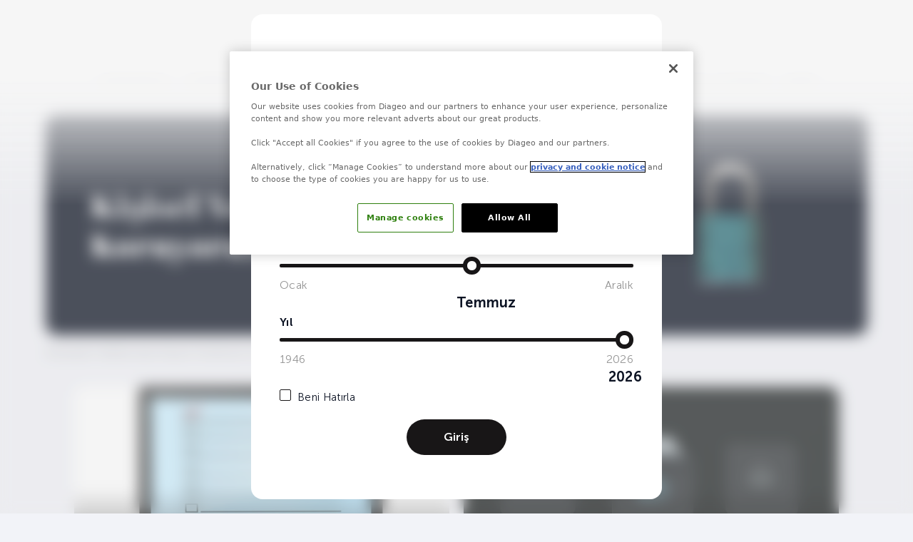

--- FILE ---
content_type: text/html;charset=utf-8
request_url: https://www.iwsa.com.tr/hakkimizda/kisisel-verilerinizi-koruyoruz/
body_size: 11053
content:
<!DOCTYPE html>
<html lang="tr">
<head><meta charset="utf-8">
<title>Kişisel Verilerinizi Koruyoruz KVKK | IWSA</title>
<meta name="viewport" content="width=device-width, initial-scale=1.0">
<meta name="theme-color" content="#f7f7f7">
<meta name="google-site-verification" content="-5LIHeVPNZcWAHxYn-bAMWRQWUJGDRCdPdoOImjvKUg">
<link rel="icon" type="image/x-icon" href="/favicon.ico">
<link href="/manifest.json" rel="manifest">
<link rel="apple-touch-icon" sizes="180x180" href="/images/icons/icon-180x180.png">
<link href="https://fonts.googleapis.com/css?family=Material+Icons|Material+Icons+Outlined&display=swap" rel="preload stylesheet">
<link href="https://fonts.googleapis.com/css2?family=Nunito+Sans:ital,opsz,wght@0,6..12,200..1000;1,6..12,200..1000&display=swap" rel="preload stylesheet">
<script src="https://cdn-ukwest.onetrust.com/consent/ee9077db-1a31-42aa-8624-939632159ef3/OtAutoBlock.js" type="text/javascript" defer=""></script>
<script src="https://cdn-ukwest.onetrust.com/scripttemplates/otSDKStub.js" data-domain-script="ee9077db-1a31-42aa-8624-939632159ef3" type="text/javascript" defer=""></script>
<script type="text/javascript">function OptanonWrapper() { }</script>
<script>(function(w,d,s,l,i){w[l]=w[l]||[];w[l].push({'gtm.start':
new Date().getTime(),event:'gtm.js'});var f=d.getElementsByTagName(s)[0],
j=d.createElement(s),dl=l!='dataLayer'?'&l='+l:'';j.async=true;j.src=
'https://www.googletagmanager.com/gtm.js?id='+i+dl;f.parentNode.insertBefore(j,f);
})(window,document,'script','dataLayer','GTM-5WG2BR5');</script>
<link rel="canonical" href="https://www.iwsa.com.tr/hakkimizda/kisisel-verilerinizi-koruyoruz/">
<meta name="description" content="Mey Alkollü İçkiler San. Ve Tic. A.Ş. olmak üzere tüm bağlı şirketleri için büyük hassasiyet arz etmekte olup; şirketimizin iş öncelikleri arasındadır.">
<meta name="twitter:card" content="summary_large_image">
<meta name="twitter:site" content="@iwsa">
<meta name="twitter:image" content="">
<meta name="twitter:title" content="IWSA | Kişisel Verilerinizi Koruyoruz">
<meta name="twitter:creator" content="@iwsa">
<meta name="twitter:description" content="Mey Alkollü İçkiler San. Ve Tic. A.Ş. olmak üzere tüm bağlı şirketleri için büyük hassasiyet arz etmekte olup; şirketimizin iş öncelikleri arasındadır.">
<meta name="fb:admins" content="">
<meta name="fb:app_id" content="">
<meta name="og:site_name" content="Iwsa">
<meta name="og:title" content="IWSA | Kişisel Verilerinizi Koruyoruz">
<meta name="og:description" content="Mey Alkollü İçkiler San. Ve Tic. A.Ş. olmak üzere tüm bağlı şirketleri için büyük hassasiyet arz etmekte olup; şirketimizin iş öncelikleri arasındadır.">
<meta name="og:image" content="">
<meta name="og:image:width" content="1200">
<meta name="og:image:height" content="630">
<meta name="og:url" content="https://www.iwsa.com.tr/hakkimizda/kisisel-verilerinizi-koruyoruz/">
<meta name="og:locale" content="tr_TR">
<meta name="og:type" content="website">
<meta name="article:author" content="">
<meta name="article:publisher" content=""><link rel="modulepreload" as="script" crossorigin href="/_nuxt/entry.8f9a82e0.js"><link rel="preload" as="style" href="/_nuxt/entry.26978326.css"><link rel="modulepreload" as="script" crossorigin href="/_nuxt/_plugin-vue_export-helper.47a4fdd2.js"><link rel="modulepreload" as="script" crossorigin href="/_nuxt/index.e292bb57.js"><link rel="modulepreload" as="script" crossorigin href="/_nuxt/Head.ff5c78df.js"><link rel="modulepreload" as="script" crossorigin href="/_nuxt/nuxt-icon.vue.7671541b.js"><link rel="preload" as="style" href="/_nuxt/nuxt-icon.c7474f60.css"><link rel="modulepreload" as="script" crossorigin href="/_nuxt/settings.6d18d793.js"><link rel="modulepreload" as="script" crossorigin href="/_nuxt/Breadcrumb.2ab908fb.js"><link rel="modulepreload" as="script" crossorigin href="/_nuxt/Banner.125fc822.js"><link rel="modulepreload" as="script" crossorigin href="/_nuxt/nuxt-img.01808170.js"><link rel="modulepreload" as="script" crossorigin href="/_nuxt/Editor.6cf3a0ed.js"><link rel="modulepreload" as="script" crossorigin href="/_nuxt/Content.29f5b8ed.js"><link rel="modulepreload" as="script" crossorigin href="/_nuxt/Education.04089820.js"><link rel="modulepreload" as="script" crossorigin href="/_nuxt/Message.e4323051.js"><link rel="modulepreload" as="script" crossorigin href="/_nuxt/vee-validate.esm.1e05aba1.js"><link rel="modulepreload" as="script" crossorigin href="/_nuxt/Faq.b25799a8.js"><link rel="modulepreload" as="script" crossorigin href="/_nuxt/Interested.9bfcecac.js"><link rel="modulepreload" as="script" crossorigin href="/_nuxt/3Columns.13c5b5f3.js"><link rel="preload" as="style" href="/_nuxt/3Columns.d178bbce.css"><link rel="modulepreload" as="script" crossorigin href="/_nuxt/pagination.min.f09ba9f9.js"><link rel="preload" as="style" href="/_nuxt/pagination.16e1f28f.css"><link rel="modulepreload" as="script" crossorigin href="/_nuxt/free-mode.1658b652.js"><link rel="modulepreload" as="script" crossorigin href="/_nuxt/layout.262a8113.js"><link rel="modulepreload" as="script" crossorigin href="/_nuxt/Categories.efc96f3c.js"><link rel="modulepreload" as="script" crossorigin href="/_nuxt/Interested.ed23c5ec.js"><link rel="preload" as="style" href="/_nuxt/Interested.4f6cdf1b.css"><link rel="modulepreload" as="script" crossorigin href="/_nuxt/categories.69517b7c.js"><link rel="modulepreload" as="script" crossorigin href="/_nuxt/TheFooter.47aa94a6.js"><link rel="modulepreload" as="script" crossorigin href="/_nuxt/module.33e0cd88.js"><link rel="modulepreload" as="script" crossorigin href="/_nuxt/AgeControl.9b974cff.js"><link rel="modulepreload" as="script" crossorigin href="/_nuxt/nuxt-icon.64e74138.js"><link rel="prefetch" as="image" type="image/svg+xml" href="/_nuxt/URWGeometric-Thin.ede8b14a.svg"><link rel="prefetch" as="image" type="image/svg+xml" href="/_nuxt/URWGeometric-ExtraLight.896ee4a0.svg"><link rel="prefetch" as="image" type="image/svg+xml" href="/_nuxt/URWGeometric-Light.92953cc8.svg"><link rel="prefetch" as="image" type="image/svg+xml" href="/_nuxt/URWGeometric-Regular.931d528d.svg"><link rel="prefetch" as="image" type="image/svg+xml" href="/_nuxt/URWGeometric-Medium.d6ffdc4d.svg"><link rel="prefetch" as="image" type="image/svg+xml" href="/_nuxt/URWGeometric-SemiBold.3b5c6086.svg"><link rel="prefetch" as="image" type="image/svg+xml" href="/_nuxt/URWGeometric-Heavy.d4811c1f.svg"><link rel="prefetch" as="image" type="image/svg+xml" href="/_nuxt/URWGeometric-Bold.702ae13c.svg"><link rel="prefetch" as="script" crossorigin href="/_nuxt/control.d1143607.js"><link rel="prefetch" as="script" crossorigin href="/_nuxt/default.df5c65b9.js"><link rel="prefetch" as="script" crossorigin href="/_nuxt/error-component.fe966695.js"><link rel="stylesheet" href="/_nuxt/entry.26978326.css"><link rel="stylesheet" href="/_nuxt/nuxt-icon.c7474f60.css"><link rel="stylesheet" href="/_nuxt/3Columns.d178bbce.css"><link rel="stylesheet" href="/_nuxt/pagination.16e1f28f.css"><link rel="stylesheet" href="/_nuxt/Interested.4f6cdf1b.css"><style>.nuxt-icon svg{height:1em;margin-bottom:.125em;vertical-align:middle;width:1em}</style></head>
<body id="body" class=""><div id="__nuxt"><div><noscript>
      &lt;iframe
        src=&quot;https://www.googletagmanager.com/ns.html?id=GTM-5WG2BR5&quot;
        height=&quot;0&quot;
        width=&quot;0&quot;
        style=&quot;display: none; visibility: hidden&quot;
      &gt;&lt;/iframe&gt;
    </noscript><!--[--><!--[--><!----><!--[--><div><div><div class="search-bar hidden opacity-0 search w-full h-full absolute left-0 right-0 bottom-0 top-0"><div class="container mx-auto w-full h-full"><div class="w-full h-full flex gap-2 lg:gap-5 items-center justify-center"><div class="w-2/3"><div class="flex items-center justify-center"><input value="" placeholder="Arama" type="text" class="search-input font-nunito-sans-300 placeholder:font-nunito-sans-300 text-full-night placeholder:text-gray-night w-10 text-3xlg lg:text:2xl border-1 border-gray-night hover:border-gray-night focus:border-gray-night px-10 h-12 rounded-full"><button class="flex items-center justify-center h-12 w-12 text-2xl cursor-pointer"><span class="nuxt-icon nuxt-icon--fill"></span></button></div></div></div><button class="rounded-full bg-white w-12 h-12 flex items-center px-2 justify-center text-lg absolute right-4 top-4 lg:right-10 lg:top-10"><span class="nuxt-icon nuxt-icon--fill"></span></button></div></div><div class="navbar relative container mx-auto"><nav class="h-16 lg:h-auto"><div class="flex justify-between pb-3 pt-4"><a href="/" class="logo" title="IWSA"><span class="nuxt-icon nuxt-icon--fill"></span></a><div class="hidden lg:flex gap-8 items-center"><div><div class="flex items-start justify-center lg:justify-start"><div class="flex flex-row h-12"><div class="w-full flex justify-center items-center"><ul class="gap-6 flex"><li><a href="https://www.facebook.com/IWSATR" rel="noreferrer" target="_blank" title="Facebook" class="btn-social-media"><span class="nuxt-icon nuxt-icon--fill"></span></a></li><li><a href="https://www.instagram.com/iwsa_tr" rel="noreferrer" target="_blank" title="Instagram" class="btn-social-media"><span class="nuxt-icon nuxt-icon--fill"></span></a></li><li><a href="/podcastler.html" class="btn-social-media" title="Podcastler"><span class="nuxt-icon nuxt-icon--fill btn-social-media"></span></a></li><li><a href="https://www.youtube.com/channel/UC9sFrzjT7H193TS8BXM_f6g" rel="noreferrer" target="_blank" title="Youtube" class="btn-social-media"><span class="nuxt-icon nuxt-icon--fill btn-social-media-youtube"></span></a></li></ul></div></div></div></div><div class="header-logos flex gap-2 items-center justify-center"><span class="nuxt-icon nuxt-icon--fill"></span><span class="nuxt-icon nuxt-icon--fill"></span></div></div><div class="block lg:hidden gap-8 items-center"><button class="w-12 h-12 flex items-center px-2 justify-center text-lg"><!----><span class="nuxt-icon nuxt-icon--fill"></span></button></div></div><div class="relative top-[-12px] right-[-100vw] lg:right-0 z-50 lg:static h-[calc(var(--doc-height)-60px)] lg:h-full w-full lg:w-auto lg:items-center items-end menu"><div class="lg:flex justify-center relative h-[calc(var(--doc-height)-60px)] lg:h-auto bg-gray"><div class="flex lg:hidden mr-3 ml-6"><div class="w-full"><input class="w-full h-12 bg-gray bottom-1" value="" placeholder="Arama" type="text"></div><div class="w-12 h-12"><button class="w-12 h-12 flex items-center justify-center text-lg"><span class="nuxt-icon nuxt-icon--fill"></span></button></div></div><ul class="block lg:flex h-[calc(100%-50px)] lg:h-14 overflow-y-auto overflow-x-hidden scrollbar pt-5 lg:pt-0"><li class="main-menu flex items-center justify-center lg:hidden relative"><a href="/etkinlik-takvimi.html" class="font-nunito-sans-700 hover-color-pink text-lg text-half-night flex lg:block items-center justify-between w-full px-7 lg:px-3 py-3 lg:py-0 h-full" title="Etkinlik Takvimi"> ETKİNLİK TAKVİMİ </a><span class="material-icons inline-block lg:hidden absolute right-7"> chevron_right </span></li><!--[--><li class="lg:main-menu lg:flex items-center justify-center lg:h-full cursor-pointer"><a href="/hakkimizda/" class="hidden lg:flex font-nunito-sans-700 hover-color-pink text-lg text-half-night items-center justify-between w-full px-7 xl:px-3 h-full lg:pb-5 lg:text-center xl:text-left" title="Hakkımızda">HAKKIMIZDA</a><button class="flex lg:hidden font-nunito-sans-700 hover-color-pink text-lg text-half-night items-center justify-between w-full px-7 lg:px-3 py-3 lg:py-0 text-left">HAKKIMIZDA <span id="subMenuChewron0" class="material-icons inline-block lg:hidden ease-in duration-150"> chevron_right </span></button><div id="subMenu0" class="lg:left-0 lg:right-10 mega-menu lg:mega-menu-shadow hidden lg:w-100 lg:absolute right-[-100vw] z-20 top-0 lg:top-[40px] rounded-3xl"><div class="relative lg:h-full bg-gray lg:bg-inherit rounded-2xl"><div class="container block lg:flex flex-row lg:px-12 lg:py-10"><div class="basis-12/12 lg:basis-8/12 border-gray10 xl:border-r-1"><div class="lg:h-[260px] flex flex-col flex-wrap"><!--[--><ul class="lg:w-1/2 lg:w-[280px]"><li class="w-auto lg:w-full"><a href="/hakkimizda/vizyon-misyon.html" class="flex font-nunito-sans-700 hover-color-pink text-2xlg w-auto lg:w-full items-center justify-between lg:inline-block relative px-3 lg:px-0 py-3 lg:pb-2" title="Vizyon - Misyon">Vizyon - Misyon</a><!--[--><!--]--></li></ul><ul class="lg:w-1/2 lg:w-[280px]"><li class="w-auto lg:w-full"><a href="/hakkimizda/erisilebilirlik.html" class="flex font-nunito-sans-700 hover-color-pink text-2xlg w-auto lg:w-full items-center justify-between lg:inline-block relative px-3 lg:px-0 py-3 lg:pb-2" title="Erişilebilirlik">Erişilebilirlik</a><!--[--><!--]--></li></ul><ul class="lg:w-1/2 lg:w-[280px]"><li class="w-auto lg:w-full"><a href="/hakkimizda/internet-sitesi-kullanim-sartlari.html" class="flex font-nunito-sans-700 hover-color-pink text-2xlg w-auto lg:w-full items-center justify-between lg:inline-block relative px-3 lg:px-0 py-3 lg:pb-2" title="İnternet Sitesi Kullanım Şartları">İnternet Sitesi Kullanım Şartları</a><!--[--><!--]--></li></ul><ul class="lg:w-1/2 lg:w-[280px]"><li class="w-auto lg:w-full"><a aria-current="page" href="/hakkimizda/kisisel-verilerinizi-koruyoruz/" class="router-link-active router-link-exact-active flex font-nunito-sans-700 hover-color-pink text-2xlg w-auto lg:w-full items-center justify-between lg:inline-block relative px-3 lg:px-0 py-3 lg:pb-2" title="Kişisel Verilerinizi Koruyoruz">Kişisel Verilerinizi Koruyoruz</a><!--[--><!--]--></li></ul><ul class="lg:w-1/2 lg:w-[280px]"><li class="w-auto lg:w-full"><a href="/hakkimizda/erisilebilirlik-bildirgesi.html" class="flex font-nunito-sans-700 hover-color-pink text-2xlg w-auto lg:w-full items-center justify-between lg:inline-block relative px-3 lg:px-0 py-3 lg:pb-2" title="Erişilebilirlik Bildirgesi">Erişilebilirlik Bildirgesi</a><!--[--><!--]--></li></ul><ul class="lg:w-1/2 lg:w-[280px]"><li class="w-auto lg:w-full"><a href="/hakkimizda/sosyal-medya-topluluk-ilkeleri.html" class="flex font-nunito-sans-700 hover-color-pink text-2xlg w-auto lg:w-full items-center justify-between lg:inline-block relative px-3 lg:px-0 py-3 lg:pb-2" title="Sosyal Medya Topluluk İlkeleri">Sosyal Medya Topluluk İlkeleri</a><!--[--><!--]--></li></ul><ul class="lg:w-1/2 lg:w-[280px]"><li class="w-auto lg:w-full"><a href="/hakkimizda/akreditasyonlar/" class="flex font-nunito-sans-700 hover-color-pink text-2xlg w-auto lg:w-full items-center justify-between lg:inline-block relative px-3 lg:px-0 py-3 lg:pb-2" title="Akreditasyonlar">Akreditasyonlar</a><!--[--><!--]--></li></ul><ul class="lg:w-1/2 lg:w-[280px]"><li class="w-auto lg:w-full"><a href="/hakkimizda/siniflar.html" class="flex font-nunito-sans-700 hover-color-pink text-2xlg w-auto lg:w-full items-center justify-between lg:inline-block relative px-3 lg:px-0 py-3 lg:pb-2" title="Sınıflar">Sınıflar</a><!--[--><!--]--></li></ul><ul class="lg:w-1/2 lg:w-[280px]"><li class="w-auto lg:w-full"><a href="/uzmanlarimiz/" class="flex font-nunito-sans-700 hover-color-pink text-2xlg w-auto lg:w-full items-center justify-between lg:inline-block relative px-3 lg:px-0 py-3 lg:pb-2" title="Uzmanlarımız">Uzmanlarımız</a><!--[--><!--]--></li></ul><ul class="lg:w-1/2 lg:w-[280px]"><li class="w-auto lg:w-full"><a href="/galeri/" class="flex font-nunito-sans-700 hover-color-pink text-2xlg w-auto lg:w-full items-center justify-between lg:inline-block relative px-3 lg:px-0 py-3 lg:pb-2" title="Galeri">Galeri</a><!--[--><!--]--></li></ul><ul class="lg:w-1/2 lg:w-[280px]"><li class="w-auto lg:w-full"><a href="/iletisim.html" class="flex font-nunito-sans-700 hover-color-pink text-2xlg w-auto lg:w-full items-center justify-between lg:inline-block relative px-3 lg:px-0 py-3 lg:pb-2" title="İletişim">İletişim</a><!--[--><!--]--></li></ul><!--]--></div></div><div class="basis-3/12 hidden xl:block pl-14"><div class="flex items-center justify-end"><!----><div><a href="/iletisim.html" class="" title="İletişim"><div class="mega-menu-thumb-img"><img src="/_ipx/f_webp/maps/iwsamap.jpg" alt="İletişim" loading="lazy" priority="low" class="rounded-2xl"></div></a><div><div class="my-5"><div class="grid grid-cols-4 mb-3"><div class="col-span-1"><p class="font-nunito-sans-700 text-full-night text-2lgx">E-Posta:</p></div><div class="col-span-3"><a href="/cdn-cgi/l/email-protection#aec7c2cbdac7ddc7c3eec7d9ddcf80cdc1c380dadc" rel="noopener noreferrer" title="E-Posta" class="font-nunito-sans-400 text-gray9 text-2xlg block"> <span class="__cf_email__" data-cfemail="fe97929b8a978d9793be97898d9fd09d9193d08a8c">[email&#160;protected]</span></a></div></div><div class="grid grid-cols-4 mb-3"><div class="col-span-1"><p class="font-nunito-sans-700 text-full-night text-2lgx">Telefon:</p></div><div class="col-span-3"><a href="tel:+905495383768" rel="noopener noreferrer" title="Telefon" class="font-nunito-sans-400 text-gray9 text-2xlg block"> +90 ​549 538 37 68 </a></div></div><div class="grid grid-cols-4 mb-3"><div class="col-span-1"><p class="font-nunito-sans-700 text-full-night text-2lgx">Adres:</p></div><div class="col-span-3"><p class="font-nunito-sans-400 text-gray9 text-2xlg block"> Büyükdere Caddesi Bahar Sokak No:13 River Plaza Kat:28 34394 Şişli/İstanbul </p></div></div></div></div></div><!----><!----><!----></div></div></div></div></div></li><li class="lg:main-menu lg:flex items-center justify-center lg:h-full cursor-pointer"><a href="/fermente-distile/" class="hidden lg:flex font-nunito-sans-700 hover-color-pink text-lg text-half-night items-center justify-between w-full px-7 xl:px-3 h-full lg:pb-5 lg:text-center xl:text-left" title="Fermente ve Distile İçecek Kültürü">FERMENTE VE DİSTİLE İÇECEK KÜLTÜRÜ</a><button class="flex lg:hidden font-nunito-sans-700 hover-color-pink text-lg text-half-night items-center justify-between w-full px-7 lg:px-3 py-3 lg:py-0 text-left">FERMENTE VE DİSTİLE İÇECEK KÜLTÜRÜ <span id="subMenuChewron1" class="material-icons inline-block lg:hidden ease-in duration-150"> chevron_right </span></button><div id="subMenu1" class="lg:left-0 lg:right-10 mega-menu lg:mega-menu-shadow hidden lg:w-100 lg:absolute right-[-100vw] z-20 top-0 lg:top-[40px] rounded-3xl"><div class="relative lg:h-full bg-gray lg:bg-inherit rounded-2xl"><div class="container block lg:flex flex-row lg:px-12 lg:py-10"><div class="basis-12/12 lg:basis-8/12 border-gray10 xl:border-r-1"><div class="lg:h-[400px] flex flex-col flex-wrap"><!--[--><ul class="lg:w-1/2 lg:w-[280px]"><li class="w-auto lg:w-full"><a href="/fermente-distile/distile-icecek-kulturu/" class="flex font-nunito-sans-700 hover-color-pink text-2xlg w-auto lg:w-full items-center justify-between lg:inline-block relative px-3 lg:px-0 py-3 lg:pb-2" title="Distile İçecek Kültürü">Distile İçecek Kültürü</a><!--[--><ul class="w-full lg:w-auto"><li class="w-auto lg:w-full"><a href="/fermente-distile/distile-icki-terimleri/" class="font-nunito-sans-400 text-gray8 hover-color-pink text-2xlg w-auto lg:w-full flex items-center justify-between lg:inline-block relative px-3 lg:px-0 py-2 lg:pb-2" title="Distile İçki Terimleri">Distile İçki Terimleri</a></li></ul><ul class="w-full lg:w-auto"><li class="w-auto lg:w-full"><a href="/fermente-distile/distile-101.html" class="font-nunito-sans-400 text-gray8 hover-color-pink text-2xlg w-auto lg:w-full flex items-center justify-between lg:inline-block relative px-3 lg:px-0 py-2 lg:pb-2" title="Distile 101">Distile 101</a></li></ul><ul class="w-full lg:w-auto"><li class="w-auto lg:w-full"><a href="/fermente-distile/kokteyller/" class="font-nunito-sans-400 text-gray8 hover-color-pink text-2xlg w-auto lg:w-full flex items-center justify-between lg:inline-block relative px-3 lg:px-0 py-2 lg:pb-2" title="Kokteyller">Kokteyller</a></li></ul><ul class="w-full lg:w-auto"><li class="w-auto lg:w-full"><a href="/fermente-distile/raki-duyusal-cemberi.html" class="font-nunito-sans-400 text-gray8 hover-color-pink text-2xlg w-auto lg:w-full flex items-center justify-between lg:inline-block relative px-3 lg:px-0 py-2 lg:pb-2" title="Rakı Duyusal Çemberi">Rakı Duyusal Çemberi</a></li></ul><ul class="w-full lg:w-auto"><li class="w-auto lg:w-full"><a href="/fermente-distile/raki-101.html" class="font-nunito-sans-400 text-gray8 hover-color-pink text-2xlg w-auto lg:w-full flex items-center justify-between lg:inline-block relative px-3 lg:px-0 py-2 lg:pb-2" title="Rakı 101">Rakı 101</a></li></ul><ul class="w-full lg:w-auto"><li class="w-auto lg:w-full"><a href="/fermente-distile/raki-tarihi.html" class="font-nunito-sans-400 text-gray8 hover-color-pink text-2xlg w-auto lg:w-full flex items-center justify-between lg:inline-block relative px-3 lg:px-0 py-2 lg:pb-2" title="Rakı Tarihi">Rakı Tarihi</a></li></ul><ul class="w-full lg:w-auto"><li class="w-auto lg:w-full"><a href="/fermente-distile/viski-101.html" class="font-nunito-sans-400 text-gray8 hover-color-pink text-2xlg w-auto lg:w-full flex items-center justify-between lg:inline-block relative px-3 lg:px-0 py-2 lg:pb-2" title="Whisky 101">Whisky 101</a></li></ul><ul class="w-full lg:w-auto"><li class="w-auto lg:w-full"><a href="/fermente-distile/viski-tarihi.html" class="font-nunito-sans-400 text-gray8 hover-color-pink text-2xlg w-auto lg:w-full flex items-center justify-between lg:inline-block relative px-3 lg:px-0 py-2 lg:pb-2" title="Viski Tarihi">Viski Tarihi</a></li></ul><ul class="w-full lg:w-auto"><li class="w-auto lg:w-full"><a href="/fermente-distile/raki-terimleri/" class="font-nunito-sans-400 text-gray8 hover-color-pink text-2xlg w-auto lg:w-full flex items-center justify-between lg:inline-block relative px-3 lg:px-0 py-2 lg:pb-2" title="Rakı Terimleri">Rakı Terimleri</a></li></ul><ul class="w-full lg:w-auto"><li class="w-auto lg:w-full"><a href="/fermente-distile/viski-terimleri/" class="font-nunito-sans-400 text-gray8 hover-color-pink text-2xlg w-auto lg:w-full flex items-center justify-between lg:inline-block relative px-3 lg:px-0 py-2 lg:pb-2" title="Viski Terimleri">Viski Terimleri</a></li></ul><!--]--></li></ul><ul class="lg:w-1/2 lg:w-[280px]"><li class="w-auto lg:w-full"><a href="/fermente-distile/sarap-kulturu/" class="flex font-nunito-sans-700 hover-color-pink text-2xlg w-auto lg:w-full items-center justify-between lg:inline-block relative px-3 lg:px-0 py-3 lg:pb-2" title="Şarap Kültürü">Şarap Kültürü</a><!--[--><ul class="w-full lg:w-auto"><li class="w-auto lg:w-full"><a href="/fermente-distile/sarap-101.html" class="font-nunito-sans-400 text-gray8 hover-color-pink text-2xlg w-auto lg:w-full flex items-center justify-between lg:inline-block relative px-3 lg:px-0 py-2 lg:pb-2" title="Şarap 101">Şarap 101</a></li></ul><ul class="w-full lg:w-auto"><li class="w-auto lg:w-full"><a href="/fermente-distile/sarap-tarihi.html" class="font-nunito-sans-400 text-gray8 hover-color-pink text-2xlg w-auto lg:w-full flex items-center justify-between lg:inline-block relative px-3 lg:px-0 py-2 lg:pb-2" title="Şarap Tarihi">Şarap Tarihi</a></li></ul><ul class="w-full lg:w-auto"><li class="w-auto lg:w-full"><a href="/fermente-distile/sarap-terimleri/" class="font-nunito-sans-400 text-gray8 hover-color-pink text-2xlg w-auto lg:w-full flex items-center justify-between lg:inline-block relative px-3 lg:px-0 py-2 lg:pb-2" title="Şarap Terimleri">Şarap Terimleri</a></li></ul><ul class="w-full lg:w-auto"><li class="w-auto lg:w-full"><a href="/fermente-distile/sarap-terimleri-nasil-okunur.html" class="font-nunito-sans-400 text-gray8 hover-color-pink text-2xlg w-auto lg:w-full flex items-center justify-between lg:inline-block relative px-3 lg:px-0 py-2 lg:pb-2" title="Şarap Terimleri Nasıl Okunur?">Şarap Terimleri Nasıl Okunur?</a></li></ul><ul class="w-full lg:w-auto"><li class="w-auto lg:w-full"><a href="/fermente-distile/kirmizi-sarap-nasil-yapilir.html" class="font-nunito-sans-400 text-gray8 hover-color-pink text-2xlg w-auto lg:w-full flex items-center justify-between lg:inline-block relative px-3 lg:px-0 py-2 lg:pb-2" title="Kırmızı Şarap Nasıl Yapılır?">Kırmızı Şarap Nasıl Yapılır?</a></li></ul><ul class="w-full lg:w-auto"><li class="w-auto lg:w-full"><a href="/fermente-distile/roze-sarap-nasil-yapilir-6-adimda-roze-sarap-yapimi.html" class="font-nunito-sans-400 text-gray8 hover-color-pink text-2xlg w-auto lg:w-full flex items-center justify-between lg:inline-block relative px-3 lg:px-0 py-2 lg:pb-2" title="Roze Şarap Nasıl Yapılır | 6 Adımda Roze Şarap Yapımı">Roze Şarap Nasıl Yapılır | 6 Adımda Roze Şarap Yapımı</a></li></ul><ul class="w-full lg:w-auto"><li class="w-auto lg:w-full"><a href="/fermente-distile/beyaz-sarap-nasil-yapilir.html" class="font-nunito-sans-400 text-gray8 hover-color-pink text-2xlg w-auto lg:w-full flex items-center justify-between lg:inline-block relative px-3 lg:px-0 py-2 lg:pb-2" title="Beyaz Şarap Nasıl Yapılır?">Beyaz Şarap Nasıl Yapılır?</a></li></ul><ul class="w-full lg:w-auto"><li class="w-auto lg:w-full"><a href="/fermente-distile/anadolunun-yerel-uzumleri/" class="font-nunito-sans-400 text-gray8 hover-color-pink text-2xlg w-auto lg:w-full flex items-center justify-between lg:inline-block relative px-3 lg:px-0 py-2 lg:pb-2" title="Anadolu&#39;nun Yerel Üzümleri">Anadolu&#39;nun Yerel Üzümleri</a></li></ul><ul class="w-full lg:w-auto"><li class="w-auto lg:w-full"><a href="/fermente-distile/turkiyede-bag-bozumu/" class="font-nunito-sans-400 text-gray8 hover-color-pink text-2xlg w-auto lg:w-full flex items-center justify-between lg:inline-block relative px-3 lg:px-0 py-2 lg:pb-2" title="Türkiye&#39;de Bağ Bozumu">Türkiye&#39;de Bağ Bozumu</a></li></ul><!--]--></li></ul><!--]--></div></div><div class="basis-3/12 hidden xl:block pl-14"><div class="flex items-center justify-end"><!----><!----><!----><!----><a href="/fermente-distile/figgy-sparkler.html" class="mega-menu-thumb h-full" title="Figgy Sparkler"><div class="mega-menu-thumb-img"><img src="/_ipx/f_webp,s_310x200/https://cdn2.iwsa.com.tr/iwsaprepro/images/contents/figgy-sparkler-hero-1767615808.jpg1767615808.jpg" alt="Figgy Sparkler" loading="lazy" priority="low" class="rounded-2xl"></div><div><p class="font-nunito-sans-700 text-full-night text-2xlg my-4">Figgy Sparkler</p><p class="font-nunito-sans-400 text-gray9 text-2xlg mb-2 w-[320px]"> Kokteyl tariflerini, malzeme önerileri ve püf noktalarıyla keşfedin. </p></div></a></div></div></div></div></div></li><li class="lg:main-menu lg:flex items-center justify-center lg:h-full cursor-pointer"><a href="/gastronomi-kulturu/" class="hidden lg:flex font-nunito-sans-700 hover-color-pink text-lg text-half-night items-center justify-between w-full px-7 xl:px-3 h-full lg:pb-5 lg:text-center xl:text-left" title="Gastronomi Kültürü">GASTRONOMİ KÜLTÜRÜ</a><button class="flex lg:hidden font-nunito-sans-700 hover-color-pink text-lg text-half-night items-center justify-between w-full px-7 lg:px-3 py-3 lg:py-0 text-left">GASTRONOMİ KÜLTÜRÜ <span id="subMenuChewron2" class="material-icons inline-block lg:hidden ease-in duration-150"> chevron_right </span></button><div id="subMenu2" class="lg:left-10 lg:right-10 mega-menu lg:mega-menu-shadow hidden lg:w-100 lg:absolute right-[-100vw] z-20 top-0 lg:top-[40px] rounded-3xl"><div class="relative lg:h-full bg-gray lg:bg-inherit rounded-2xl"><div class="container block lg:flex flex-row lg:px-12 lg:py-10"><div class="basis-12/12 lg:basis-8/12 border-gray10 xl:border-r-1"><div class="lg:h-[320px] flex flex-col flex-wrap"><!--[--><ul class="lg:w-1/2 lg:w-[280px]"><li class="w-auto lg:w-full"><a href="/gastronomi-kulturu/gastronomi-muzeleri/" class="flex font-nunito-sans-700 hover-color-pink text-2xlg w-auto lg:w-full items-center justify-between lg:inline-block relative px-3 lg:px-0 py-3 lg:pb-2" title="Gastronomi Müzeleri">Gastronomi Müzeleri</a><!--[--><!--]--></li></ul><ul class="lg:w-1/2 lg:w-[280px]"><li class="w-auto lg:w-full"><a href="/podcastler.html" class="flex font-nunito-sans-700 hover-color-pink text-2xlg w-auto lg:w-full items-center justify-between lg:inline-block relative px-3 lg:px-0 py-3 lg:pb-2" title="Gastronomi Podcastleri">Gastronomi Podcastleri</a><!--[--><!--]--></li></ul><ul class="lg:w-1/2 lg:w-[280px]"><li class="w-auto lg:w-full"><a href="/gastronomi-kulturu/mezeler.html" class="flex font-nunito-sans-700 hover-color-pink text-2xlg w-auto lg:w-full items-center justify-between lg:inline-block relative px-3 lg:px-0 py-3 lg:pb-2" title="Mezeler">Mezeler</a><!--[--><!--]--></li></ul><ul class="lg:w-1/2 lg:w-[280px]"><li class="w-auto lg:w-full"><a href="/gastronomi-kulturu/yemek-eslesmeleri/" class="flex font-nunito-sans-700 hover-color-pink text-2xlg w-auto lg:w-full items-center justify-between lg:inline-block relative px-3 lg:px-0 py-3 lg:pb-2" title="Yemek Eşleşmeleri">Yemek Eşleşmeleri</a><!--[--><ul class="w-full lg:w-auto"><li class="w-auto lg:w-full"><a href="/gastronomi-kulturu/viski-yemek-uyumu/" class="font-nunito-sans-400 text-gray8 hover-color-pink text-2xlg w-auto lg:w-full flex items-center justify-between lg:inline-block relative px-3 lg:px-0 py-2 lg:pb-2" title="Viski Yemek Uyumu">Viski Yemek Uyumu</a></li></ul><ul class="w-full lg:w-auto"><li class="w-auto lg:w-full"><a href="/gastronomi-kulturu/raki-yemek-uyumu/" class="font-nunito-sans-400 text-gray8 hover-color-pink text-2xlg w-auto lg:w-full flex items-center justify-between lg:inline-block relative px-3 lg:px-0 py-2 lg:pb-2" title="Rakı Yemek Uyumu">Rakı Yemek Uyumu</a></li></ul><ul class="w-full lg:w-auto"><li class="w-auto lg:w-full"><a href="/gastronomi-kulturu/yemek-sarap-uyumu/" class="font-nunito-sans-400 text-gray8 hover-color-pink text-2xlg w-auto lg:w-full flex items-center justify-between lg:inline-block relative px-3 lg:px-0 py-2 lg:pb-2" title="Yemek Şarap Uyumu">Yemek Şarap Uyumu</a></li></ul><!--]--></li></ul><ul class="lg:w-1/2 lg:w-[280px]"><li class="w-auto lg:w-full"><a href="/gastronomi-kulturu/gastronotun-kosesi/" class="flex font-nunito-sans-700 hover-color-pink text-2xlg w-auto lg:w-full items-center justify-between lg:inline-block relative px-3 lg:px-0 py-3 lg:pb-2" title="Gastronotun Köşesi">Gastronotun Köşesi</a><!--[--><!--]--></li></ul><ul class="lg:w-1/2 lg:w-[280px]"><li class="w-auto lg:w-full"><a href="/gastronomi-kulturu/1-konu-1-yazar/" class="flex font-nunito-sans-700 hover-color-pink text-2xlg w-auto lg:w-full items-center justify-between lg:inline-block relative px-3 lg:px-0 py-3 lg:pb-2" title="1 Konu 1 Yazar">1 Konu 1 Yazar</a><!--[--><!--]--></li></ul><ul class="lg:w-1/2 lg:w-[280px]"><li class="w-auto lg:w-full"><a href="/gastronomi-kulturu/gastrobio/" class="flex font-nunito-sans-700 hover-color-pink text-2xlg w-auto lg:w-full items-center justify-between lg:inline-block relative px-3 lg:px-0 py-3 lg:pb-2" title="Gastrobio">Gastrobio</a><!--[--><!--]--></li></ul><ul class="lg:w-1/2 lg:w-[280px]"><li class="w-auto lg:w-full"><a href="/gastronomi-kulturu/gastronomi-hikayeleri.html" class="flex font-nunito-sans-700 hover-color-pink text-2xlg w-auto lg:w-full items-center justify-between lg:inline-block relative px-3 lg:px-0 py-3 lg:pb-2" title="Gastronomi Hikayeleri">Gastronomi Hikayeleri</a><!--[--><!--]--></li></ul><ul class="lg:w-1/2 lg:w-[280px]"><li class="w-auto lg:w-full"><a href="/gastronomi-kulturu/gastroliste/" class="flex font-nunito-sans-700 hover-color-pink text-2xlg w-auto lg:w-full items-center justify-between lg:inline-block relative px-3 lg:px-0 py-3 lg:pb-2" title="GastroListe">GastroListe</a><!--[--><!--]--></li></ul><ul class="lg:w-1/2 lg:w-[280px]"><li class="w-auto lg:w-full"><a href="/gastronomi-kulturu/gastronomi-festivalleri.html" class="flex font-nunito-sans-700 hover-color-pink text-2xlg w-auto lg:w-full items-center justify-between lg:inline-block relative px-3 lg:px-0 py-3 lg:pb-2" title="Gastronomi Festivalleri">Gastronomi Festivalleri</a><!--[--><!--]--></li></ul><!--]--></div></div><div class="basis-3/12 hidden xl:block pl-14"><div class="flex items-center justify-end"><a href="/gastronomi-kulturu/tekila-and-mezcale-dair-3-efsane.html" class="mega-menu-thumb h-full" title="Tekila &amp; Mezcal’e Dair 3 Efsane"><div class="mega-menu-thumb-img"><img src="/_ipx/f_webp,s_310x200/https://cdn2.iwsa.com.tr/iwsaprepro/images/contents/tekila-and-mezcale-dair-3-efsane-hero-1767162718.jpg1767162718.jpg" alt="Tekila &amp; Mezcal’e Dair 3 Efsane" loading="lazy" priority="low" class="rounded-2xl"></div><div><p class="font-nunito-sans-700 text-full-night text-2xlg my-4">Tekila &amp; Mezcal’e Dair 3 Efsane</p><p class="font-nunito-sans-400 text-gray9 text-2xlg block mb-2">Mezcal, kendi agave çeşidi, üretim bölgesi ve...</p></div></a><!----><!----><!----><!----></div></div></div></div></div></li><li class="lg:main-menu lg:flex items-center justify-center lg:h-full cursor-pointer"><a href="/programlar/" class="hidden lg:flex font-nunito-sans-700 hover-color-pink text-lg text-half-night items-center justify-between w-full px-7 xl:px-3 h-full lg:pb-5 lg:text-center xl:text-left" title="Programlar">PROGRAMLAR</a><button class="flex lg:hidden font-nunito-sans-700 hover-color-pink text-lg text-half-night items-center justify-between w-full px-7 lg:px-3 py-3 lg:py-0 text-left">PROGRAMLAR <span id="subMenuChewron3" class="material-icons inline-block lg:hidden ease-in duration-150"> chevron_right </span></button><div id="subMenu3" class="lg:left-5 lg:right-5 mega-menu lg:mega-menu-shadow hidden lg:w-100 lg:absolute right-[-100vw] z-20 top-0 lg:top-[40px] rounded-3xl"><div class="relative lg:h-full bg-gray lg:bg-inherit rounded-2xl"><div class="container block lg:flex flex-row lg:px-12 lg:py-10"><div class="basis-12/12 lg:basis-8/12 border-gray10 xl:border-r-1"><div class="lg:h-[320px] flex flex-col flex-wrap"><!--[--><ul class="lg:w-1/2 lg:w-[280px]"><li class="w-auto lg:w-full"><a href="/etkinlik-takvimi.html" class="hidden lg:flex font-nunito-sans-700 hover-color-pink text-2xlg w-auto lg:w-full items-center justify-between lg:inline-block relative px-3 lg:px-0 py-3 lg:pb-2" title="Etkinlik Takvimi">Etkinlik Takvimi</a><!--[--><!--]--></li></ul><ul class="lg:w-1/2 lg:w-[280px]"><li class="w-auto lg:w-full"><a href="/programlar/anason-akademisi.html" class="flex font-nunito-sans-700 hover-color-pink text-2xlg w-auto lg:w-full items-center justify-between lg:inline-block relative px-3 lg:px-0 py-3 lg:pb-2" title="Anason Akademisi">Anason Akademisi</a><!--[--><!--]--></li></ul><ul class="lg:w-1/2 lg:w-[280px]"><li class="w-auto lg:w-full"><a href="/programlar/slainte-academy.html" class="flex font-nunito-sans-700 hover-color-pink text-2xlg w-auto lg:w-full items-center justify-between lg:inline-block relative px-3 lg:px-0 py-3 lg:pb-2" title="Slâinte Academy">Slâinte Academy</a><!--[--><!--]--></li></ul><ul class="lg:w-1/2 lg:w-[280px]"><li class="w-auto lg:w-full"><a href="/programlar/anadolu-uzumleri.html" class="flex font-nunito-sans-700 hover-color-pink text-2xlg w-auto lg:w-full items-center justify-between lg:inline-block relative px-3 lg:px-0 py-3 lg:pb-2" title="Anadolu Üzümleri">Anadolu Üzümleri</a><!--[--><!--]--></li></ul><ul class="lg:w-1/2 lg:w-[280px]"><li class="w-auto lg:w-full"><a href="/programlar/wset-yeterlilik-programlari/" class="flex font-nunito-sans-700 hover-color-pink text-2xlg w-auto lg:w-full items-center justify-between lg:inline-block relative px-3 lg:px-0 py-3 lg:pb-2" title="WSET Yeterlilik Programları">WSET Yeterlilik Programları</a><!--[--><ul class="w-full lg:w-auto"><li class="w-auto lg:w-full"><a href="/programlar/wset-sarap-yeterlilik-programlari/" class="font-nunito-sans-400 text-gray8 hover-color-pink text-2xlg w-auto lg:w-full flex items-center justify-between lg:inline-block relative px-3 lg:px-0 py-2 lg:pb-2" title="WSET Şarap Yeterlilik Programları">WSET Şarap Yeterlilik Programları</a></li></ul><ul class="w-full lg:w-auto"><li class="w-auto lg:w-full"><a href="/programlar/wset-distile-icki-yeterlilik-programlari/" class="font-nunito-sans-400 text-gray8 hover-color-pink text-2xlg w-auto lg:w-full flex items-center justify-between lg:inline-block relative px-3 lg:px-0 py-2 lg:pb-2" title="WSET Distile İçki Yeterlilik Programları">WSET Distile İçki Yeterlilik Programları</a></li></ul><!--]--></li></ul><ul class="lg:w-1/2 lg:w-[280px]"><li class="w-auto lg:w-full"><a href="/programlar/meb-onayli-fermente-ve-distile-icecek-servis-elemani-yetistirme-programi.html" class="flex font-nunito-sans-700 hover-color-pink text-2xlg w-auto lg:w-full items-center justify-between lg:inline-block relative px-3 lg:px-0 py-3 lg:pb-2" title="M.E.B. Onaylı Fermente ve Distile İçecek Servis Elemanı Yetiştirme Programı">M.E.B. Onaylı Fermente ve Distile İçecek Servis Elemanı Yetiştirme Programı</a><!--[--><!--]--></li></ul><ul class="lg:w-1/2 lg:w-[280px]"><li class="w-auto lg:w-full"><a href="/programlar/atolye-calismalari/" class="flex font-nunito-sans-700 hover-color-pink text-2xlg w-auto lg:w-full items-center justify-between lg:inline-block relative px-3 lg:px-0 py-3 lg:pb-2" title="Atölye Çalışmaları">Atölye Çalışmaları</a><!--[--><ul class="w-full lg:w-auto"><li class="w-auto lg:w-full"><a href="/programlar/mix-lab.html" class="font-nunito-sans-400 text-gray8 hover-color-pink text-2xlg w-auto lg:w-full flex items-center justify-between lg:inline-block relative px-3 lg:px-0 py-2 lg:pb-2" title="MIX LAB">MIX LAB</a></li></ul><ul class="w-full lg:w-auto"><li class="w-auto lg:w-full"><a href="/programlar/wine-and-dine.html" class="font-nunito-sans-400 text-gray8 hover-color-pink text-2xlg w-auto lg:w-full flex items-center justify-between lg:inline-block relative px-3 lg:px-0 py-2 lg:pb-2" title="Wine&amp;Dine">Wine&amp;Dine</a></li></ul><ul class="w-full lg:w-auto"><li class="w-auto lg:w-full"><a href="/programlar/raki-gastronomisi.html" class="font-nunito-sans-400 text-gray8 hover-color-pink text-2xlg w-auto lg:w-full flex items-center justify-between lg:inline-block relative px-3 lg:px-0 py-2 lg:pb-2" title="Rakı Gastronomisi">Rakı Gastronomisi</a></li></ul><ul class="w-full lg:w-auto"><li class="w-auto lg:w-full"><a href="/programlar/scotch-and-dine.html" class="font-nunito-sans-400 text-gray8 hover-color-pink text-2xlg w-auto lg:w-full flex items-center justify-between lg:inline-block relative px-3 lg:px-0 py-2 lg:pb-2" title="Scotch&amp;Dine">Scotch&amp;Dine</a></li></ul><ul class="w-full lg:w-auto"><li class="w-auto lg:w-full"><a href="/programlar/diger.html" class="font-nunito-sans-400 text-gray8 hover-color-pink text-2xlg w-auto lg:w-full flex items-center justify-between lg:inline-block relative px-3 lg:px-0 py-2 lg:pb-2" title="Diğer">Diğer</a></li></ul><!--]--></li></ul><!--]--></div></div><div class="basis-3/12 hidden xl:block pl-14"><div class="flex items-center justify-end"><!----><!----><div><a href="/etkinlik-takvimi.html" class="" title="Etkinlik Takvimi"><div class="mega-menu-thumb-img"><img src="/_ipx/f_webp/menu/etkinlik-takvimi.jpg" alt="Etkinlik Takvimi" loading="lazy" priority="low" class="rounded-2xl"></div><div><p class="font-nunito-sans-700 text-full-night text-2xlg my-4"> Etkinlik Takvimi </p><p class="font-nunito-sans-400 text-gray9 text-2xlg mb-2"> Her ay farklı temalarda yapılan atölyeler ve sektör profesyonellerine yönelik eğitimler için IWSA takvimini takip edin. </p></div></a></div><!----><!----></div></div></div></div></div></li><li class="lg:main-menu lg:flex items-center justify-center lg:h-full cursor-pointer"><a href="/dijital-yayinlar/" class="hidden lg:flex font-nunito-sans-700 hover-color-pink text-lg text-half-night items-center justify-between w-full px-7 xl:px-3 h-full lg:pb-5 lg:text-center xl:text-left" title="Dijital Yayınlar">DİJİTAL YAYINLAR</a><button class="flex lg:hidden font-nunito-sans-700 hover-color-pink text-lg text-half-night items-center justify-between w-full px-7 lg:px-3 py-3 lg:py-0 text-left">DİJİTAL YAYINLAR <span id="subMenuChewron4" class="material-icons inline-block lg:hidden ease-in duration-150"> chevron_right </span></button><div id="subMenu4" class="lg:left-auto lg:right-0 mega-menu lg:mega-menu-shadow hidden lg:w-100 lg:absolute right-[-100vw] z-20 top-0 lg:top-[40px] rounded-3xl"><div class="relative lg:h-full bg-gray lg:bg-inherit rounded-2xl"><div class="container block lg:flex flex-row lg:px-12 lg:py-10"><div class="basis-12/12 lg:basis-8/12 border-gray10 xl:border-r-1"><div class="lg:h-[300px]"><!--[--><ul class="lg:w-1/1 lg:w-[280px]"><li class="w-auto lg:w-full"><a href="/dijital-yayinlar/kutuphane/" class="flex font-nunito-sans-700 hover-color-pink text-2xlg w-auto lg:w-full items-center justify-between lg:inline-block relative px-3 lg:px-0 py-3 lg:pb-2" title="Kütüphane">Kütüphane</a><!--[--><!--]--></li></ul><ul class="lg:w-1/1 lg:w-[280px]"><li class="w-auto lg:w-full"><a href="/dijital-yayinlar/spotify.html" class="flex font-nunito-sans-700 hover-color-pink text-2xlg w-auto lg:w-full items-center justify-between lg:inline-block relative px-3 lg:px-0 py-3 lg:pb-2" title="Spotify">Spotify</a><!--[--><!--]--></li></ul><ul class="lg:w-1/1 lg:w-[280px]"><li class="w-auto lg:w-full"><a href="/podcastler.html" class="flex font-nunito-sans-700 hover-color-pink text-2xlg w-auto lg:w-full items-center justify-between lg:inline-block relative px-3 lg:px-0 py-3 lg:pb-2" title="Podcastler">Podcastler</a><!--[--><!--]--></li></ul><ul class="lg:w-1/1 lg:w-[280px]"><li class="w-auto lg:w-full"><a href="/dijital-yayinlar/e-book/" class="flex font-nunito-sans-700 hover-color-pink text-2xlg w-auto lg:w-full items-center justify-between lg:inline-block relative px-3 lg:px-0 py-3 lg:pb-2" title="E-Book">E-Book</a><!--[--><!--]--></li></ul><ul class="lg:w-1/1 lg:w-[280px]"><li class="w-auto lg:w-full"><a href="/dijital-yayinlar/storyschool/" class="flex font-nunito-sans-700 hover-color-pink text-2xlg w-auto lg:w-full items-center justify-between lg:inline-block relative px-3 lg:px-0 py-3 lg:pb-2" title="Storyschool">Storyschool</a><!--[--><ul class="w-full lg:w-auto"><li class="w-auto lg:w-full"><a href="/dijital-yayinlar/raki-story-school.html" class="font-nunito-sans-400 text-gray8 hover-color-pink text-2xlg w-auto lg:w-full flex items-center justify-between lg:inline-block relative px-3 lg:px-0 py-2 lg:pb-2" title="Rakı Story School">Rakı Story School</a></li></ul><ul class="w-full lg:w-auto"><li class="w-auto lg:w-full"><a href="/dijital-yayinlar/sarap-story-school.html" class="font-nunito-sans-400 text-gray8 hover-color-pink text-2xlg w-auto lg:w-full flex items-center justify-between lg:inline-block relative px-3 lg:px-0 py-2 lg:pb-2" title="Şarap Story School">Şarap Story School</a></li></ul><ul class="w-full lg:w-auto"><li class="w-auto lg:w-full"><a href="/dijital-yayinlar/viski-story-school.html" class="font-nunito-sans-400 text-gray8 hover-color-pink text-2xlg w-auto lg:w-full flex items-center justify-between lg:inline-block relative px-3 lg:px-0 py-2 lg:pb-2" title="Viski Story School">Viski Story School</a></li></ul><!--]--></li></ul><!--]--></div></div><div class="basis-3/12 hidden xl:block pl-14"><div class="flex items-center justify-end"><!----><!----><!----><a href="/podcastler.html" class="mega-menu-thumb h-full" title="Podcastler"><div class="mega-menu-thumb-img"><img src="/_ipx/f_webp,s_310x200/menu/podcastler.jpg" alt="Podcastler" loading="lazy" priority="low" class="rounded-2xl"></div><div><p class="font-nunito-sans-700 text-full-night text-2xlg my-4"> Podcastler </p><p class="font-nunito-sans-400 text-gray9 text-2xlg mb-2 w-[320px]"> Konularında uzman kişilerle gerçekleştirdiğimiz podcast/videocast bölümlerimizi keşfedin. </p></div></a><!----></div></div></div></div></div></li><!--]--><li class="main-menu flex items-center justify-center lg:h-full lg:pb-5"><button class="main-menu hidden lg:flex gap-1 px-2 hover-color-pink items-center justify-center"><span class="nuxt-icon nuxt-icon--fill" style="margin-top:1px;"></span><span class="font-nunito-sans-700 text-lg text-half-night flex lg:block items-center justify-between w-full lg:pt-0 icon-text"> ARA </span></button></li></ul><div id="mobileSlider" style="display:none" class="absolute bottom-0 left-0 right-0 z-50 lg:hidden h-[250px] max-h-[250px] border-gray2 border-t-1 bg-gray ease-in duration-150"><div class="pt-3 px-5"><h5 class="font-abril-fatface text-half-night text-3xlg">Öne Çıkanlar</h5></div><div class="px-5 bg-gray"><div class="swiper"><!--[--><!--]--><div class="swiper-wrapper"><!--[--><!--]--><!--[--><div class="swiper-slide swiper-slide-duplicate" data-swiper-slide-index="4"><a href="/dijital-yayinlar/sarap-e-book.html" class="" title="Şarap E-Book"><div class="rounded-2xl bg-white p-2"><img src="/_ipx/f_webp/https://cdn2.iwsa.com.tr/iwsaprepro/images/contents/sarap-e-book-hero-1665493461.jpg" alt="Şarap E-Book" loading="lazy" priority="low" class="w-full h-[100px] object-cover rounded-2xl"></div><div class="pl-2"><p class="font-nunito-sans-700 text-lg my-2">Şarap E-Book...</p></div></a></div><div class="swiper-slide" data-swiper-slide-index="0"><a href="/hakkimizda/vizyon-misyon.html" class="" title="Vizyon - Misyon"><div class="rounded-2xl bg-white p-2"><img src="/_ipx/f_webp/https://cdn2.iwsa.com.tr/iwsaprepro/images/contents/vizyon-misyon-hero-1670839313.jpg" alt="Vizyon - Misyon" loading="lazy" priority="low" class="w-full h-[100px] object-cover rounded-2xl"></div><div class="pl-2"><p class="font-nunito-sans-700 text-lg my-2">Vizyon - Misyon...</p></div></a></div><div class="swiper-slide" data-swiper-slide-index="1"><a href="/fermente-distile/figgy-sparkler.html" class="" title="Figgy Sparkler"><div class="rounded-2xl bg-white p-2"><img src="/_ipx/f_webp/https://cdn2.iwsa.com.tr/iwsaprepro/images/contents/figgy-sparkler-hero-1767615808.jpg1767615808.jpg" alt="Figgy Sparkler" loading="lazy" priority="low" class="w-full h-[100px] object-cover rounded-2xl"></div><div class="pl-2"><p class="font-nunito-sans-700 text-lg my-2">Figgy Sparkler...</p></div></a></div><div class="swiper-slide" data-swiper-slide-index="2"><a href="/gastronomi-kulturu/tekila-and-mezcale-dair-3-efsane.html" class="" title="Tekila &amp; Mezcal’e Dair 3 Efsane"><div class="rounded-2xl bg-white p-2"><img src="/_ipx/f_webp/https://cdn2.iwsa.com.tr/iwsaprepro/images/contents/tekila-and-mezcale-dair-3-efsane-hero-1767162718.jpg1767162718.jpg" alt="Tekila &amp; Mezcal’e Dair 3 Efsane" loading="lazy" priority="low" class="w-full h-[100px] object-cover rounded-2xl"></div><div class="pl-2"><p class="font-nunito-sans-700 text-lg my-2">Tekila &amp; Mezcal’e...</p></div></a></div><div class="swiper-slide" data-swiper-slide-index="3"><a href="/programlar/meb-onayli-fermente-ve-distile-icecek-servis-elemani-yetistirme-programi.html" class="" title="M.E.B. Onaylı Fermente ve Distile İçecek Servis Elemanı Yetiştirme Programı"><div class="rounded-2xl bg-white p-2"><img src="/_ipx/f_webp/https://cdn2.iwsa.com.tr/iwsaprepro/images/contents/meb-onayli-fermente-ve-distile-icecek-servis-elemani-yetistirme-programi-hero-1671014359.jpg" alt="M.E.B. Onaylı Fermente ve Distile İçecek Servis Elemanı Yetiştirme Programı" loading="lazy" priority="low" class="w-full h-[100px] object-cover rounded-2xl"></div><div class="pl-2"><p class="font-nunito-sans-700 text-lg my-2">M.E.B. Onaylı Fermente...</p></div></a></div><div class="swiper-slide" data-swiper-slide-index="4"><a href="/dijital-yayinlar/sarap-e-book.html" class="" title="Şarap E-Book"><div class="rounded-2xl bg-white p-2"><img src="/_ipx/f_webp/https://cdn2.iwsa.com.tr/iwsaprepro/images/contents/sarap-e-book-hero-1665493461.jpg" alt="Şarap E-Book" loading="lazy" priority="low" class="w-full h-[100px] object-cover rounded-2xl"></div><div class="pl-2"><p class="font-nunito-sans-700 text-lg my-2">Şarap E-Book...</p></div></a></div><div class="swiper-slide swiper-slide-duplicate" data-swiper-slide-index="0"><a href="/hakkimizda/vizyon-misyon.html" class="" title="Vizyon - Misyon"><div class="rounded-2xl bg-white p-2"><img src="/_ipx/f_webp/https://cdn2.iwsa.com.tr/iwsaprepro/images/contents/vizyon-misyon-hero-1670839313.jpg" alt="Vizyon - Misyon" loading="lazy" priority="low" class="w-full h-[100px] object-cover rounded-2xl"></div><div class="pl-2"><p class="font-nunito-sans-700 text-lg my-2">Vizyon - Misyon...</p></div></a></div><!--]--><!--[--><!--]--></div><!----><!----><!----><!--[--><!--]--></div></div></div><div class="lg:hidden h-12 absolute bottom-0 left-0 right-0 z-50 bg-gray"><div class="flex flex-row"><div class="w-full flex items-start justify-center"><ul class="flex gap-6"><li><a href="https://www.facebook.com/IWSATR" rel="noreferrer" target="_blank" title="Facebook" class="btn-social-media flex items-center justify-center h-12 w-12"><span class="nuxt-icon nuxt-icon--fill"></span></a></li><li><a href="https://www.instagram.com/iwsa_tr" rel="noreferrer" target="_blank" title="Instagram" class="btn-social-media flex items-center justify-center h-12 w-12"><span class="nuxt-icon nuxt-icon--fill"></span></a></li><li><a href="/podcastler.html" class="btn-social-media flex items-center justify-center h-12 w-12" title="Podcastler"><span class="nuxt-icon nuxt-icon--fill btn-social-media"></span></a></li><li><a href="https://www.youtube.com/channel/UC9sFrzjT7H193TS8BXM_f6g" rel="noreferrer" target="_blank" title="Youtube" class="btn-social-media flex items-center justify-center h-12 w-12"><span class="nuxt-icon nuxt-icon--fill btn-social-media-youtube"></span></a></li></ul></div></div></div></div></div></nav></div></div><!--[--><div><div class="container mx-auto"><div><div class="bg-full-night container mx-auto mt-5 lg:px-10 lg:py-10 rounded-2xl"><div class="xl:grid grid-cols-2 gap-5"><div class="flex items-center justify-start p-6 xl:p-6 lg:h-[230px]"><h1 class="font-abril-fatface text-white text-2xl lg:text-3-5xl tracking-wider leading-9">Kişisel Verilerinizi Koruyoruz</h1></div><div class="hidden xl:block"><div class="flex items-center justify-end"><img src="/_ipx/f_webp/https://cdn2.iwsa.com.tr/iwsaprepro/images/categories/kisisel-verilerinizi-koruyoruz-banner-1753298155.png" alt="Kişisel Verilerinizi Koruyoruz" priority="low"></div></div></div></div><div class="relative overflow-x-auto scrollbar mb-6 2xl:mb-0"><ul class="flex gap-2" style="width:1200px;"><!--[--><li class="flex gap-1"><a href="/" class="font-museo-300 text-gray-night text-lg h-12 flex items-center justify-center whitespace-normal" title="Anasayfa">Anasayfa <span> &gt; </span></a></li><li class="flex gap-1"><a href="/hakkimizda/" class="font-museo-300 text-gray-night text-lg h-12 flex items-center justify-center whitespace-normal" title="Hakkımızda">Hakkımızda <span> &gt; </span></a></li><li class="flex gap-1"><a aria-current="page" href="/hakkimizda/kisisel-verilerinizi-koruyoruz/" class="router-link-active router-link-exact-active font-museo-300 text-gray-night text-lg h-12 flex items-center justify-center whitespace-normal" title="Kişisel Verilerinizi Koruyoruz">Kişisel Verilerinizi Koruyoruz <!----></a></li><!--]--><!----></ul></div><div class="lg:px-10 mb-12 lg:mb-24"><div class="grid grid-cols-1 xl:grid-cols-2 gap-5"><!--[--><!--]--><!--[--><div class="relative"><div class="cursor-pointer"><a href="/hakkimizda/basvuru-formlari-hakkinda.html" class="block cursor-pointer" title="Başvuru Formları Hakkında"><img src="/_ipx/f_webp,s_625x312/https://cdn2.iwsa.com.tr/iwsaprepro/images/contents/basvuru-formlari-hakkinda-hero-1670927195.jpg" alt="Başvuru Formları Hakkında" loading="lazy" priority="low" class="rounded-2xl object-cover w-full"></a><div class="absolute bottom-5 left-5 lg:bottom-10 lg:left-10 lg:right-0 z-20"><h4 class="font-nunito-sans-700 text-white text-2xlg md:text-xl w-full lg:w-4/6">Başvuru Formları Hakkında</h4></div><div class="inner-shadow absolute top-0 bottom-0 rounded-2xl w-full z-10"></div></div></div><div class="relative"><div class="cursor-pointer"><a href="/hakkimizda/kisisel-verilerin-korunmasi-ve-islenmesi-aydinlatma-metni.html" class="block cursor-pointer" title="Kişisel Verilerin Korunması ve İşlenmesi Aydınlatma Metni"><img src="/_ipx/f_webp,s_625x312/https://cdn2.iwsa.com.tr/iwsaprepro/images/contents/kisisel-verilerin-korunmasi-ve-islenmesi-aydinlatma-metni-hero-1670927338.jpg" alt="Kişisel Verilerin Korunması ve İşlenmesi Aydınlatma Metni" loading="lazy" priority="low" class="rounded-2xl object-cover w-full"></a><div class="absolute bottom-5 left-5 lg:bottom-10 lg:left-10 lg:right-0 z-20"><h4 class="font-nunito-sans-700 text-white text-2xlg md:text-xl w-full lg:w-4/6">Kişisel Verilerin Korunması ve İşlenmesi Aydınlatma Metni</h4></div><div class="inner-shadow absolute top-0 bottom-0 rounded-2xl w-full z-10"></div></div></div><div class="relative"><div class="cursor-pointer"><a href="/hakkimizda/gizlilik-ve-cerez-uyarisi.html" class="block cursor-pointer" title="Gizlilik ve Çerez Uyarısı"><img src="/_ipx/f_webp,s_625x312/https://cdn2.iwsa.com.tr/iwsaprepro/images/contents/gizlilik-ve-cerez-uyarisi-hero-1666025964.jpg" alt="Gizlilik ve Çerez Uyarısı" loading="lazy" priority="low" class="rounded-2xl object-cover w-full"></a><div class="absolute bottom-5 left-5 lg:bottom-10 lg:left-10 lg:right-0 z-20"><h4 class="font-nunito-sans-700 text-white text-2xlg md:text-xl w-full lg:w-4/6">Gizlilik ve Çerez Uyarısı</h4></div><div class="inner-shadow absolute top-0 bottom-0 rounded-2xl w-full z-10"></div></div></div><div class="relative"><div class="cursor-pointer"><a href="/hakkimizda/kisisel-verilerin-korunmasi-mevzuati-uyarinca-sertifikali-egitim-aydinlatma-metni.html" class="block cursor-pointer" title="Kişisel Verilerin Korunması Mevzuatı Uyarınca Sertifikalı Eğitim Aydınlatma Metni"><img src="/_ipx/f_webp,s_625x312/https://cdn2.iwsa.com.tr/iwsaprepro/images/contents/kisisel-verilerin-korunmasi-ve-islenmesi-hero-1670927714.jpg" alt="Kişisel Verilerin Korunması Mevzuatı Uyarınca Sertifikalı Eğitim Aydınlatma Metni" loading="lazy" priority="low" class="rounded-2xl object-cover w-full"></a><div class="absolute bottom-5 left-5 lg:bottom-10 lg:left-10 lg:right-0 z-20"><h4 class="font-nunito-sans-700 text-white text-2xlg md:text-xl w-full lg:w-4/6">Kişisel Verilerin Korunması Mevzuatı Uyarınca Sertifikalı Eğitim Aydınlatma Metni</h4></div><div class="inner-shadow absolute top-0 bottom-0 rounded-2xl w-full z-10"></div></div></div><div class="relative"><div class="cursor-pointer"><a href="/hakkimizda/kisisel-verilerin-korunmasi-ve-islenmesi-aydinlatma-metni-is-ortaklari.html" class="block cursor-pointer" title="Kişisel Verilerin korunması ve İşlenmesi Aydınlatma Metni-İş Ortakları"><img src="/_ipx/f_webp,s_625x312/https://cdn2.iwsa.com.tr/iwsaprepro/images/contents/kisisel-verilerin-korunmasi-ve-islenmesi-aydinlatma-metni-is-ortaklari-hero-1670927897.jpg" alt="Kişisel Verilerin korunması ve İşlenmesi Aydınlatma Metni-İş Ortakları" loading="lazy" priority="low" class="rounded-2xl object-cover w-full"></a><div class="absolute bottom-5 left-5 lg:bottom-10 lg:left-10 lg:right-0 z-20"><h4 class="font-nunito-sans-700 text-white text-2xlg md:text-xl w-full lg:w-4/6">Kişisel Verilerin korunması ve İşlenmesi Aydınlatma Metni-İş Ortakları</h4></div><div class="inner-shadow absolute top-0 bottom-0 rounded-2xl w-full z-10"></div></div></div><!--]--></div><div class="flex justify-center items-center gap-2 mt-16 lg:mt-24 mb-12 flex-wrap"><!--[--><!--[--><!--[--><span class="bg-white rounded-full p-2 md:p-4 opacity-50"><span class="nuxt-icon nuxt-icon--fill text-sm md:text-base"></span></span><!--]--><!--]--><!--[--><a href="/hakkimizda/kisisel-verilerinizi-koruyoruz/" class="font-museo-700 text-lg md:text-2xlg2 p-2 text-pink">1</a><!--]--><!--[--><!--[--><span class="bg-white rounded-full p-2 md:p-4 opacity-50"><span class="nuxt-icon nuxt-icon--fill text-sm md:text-base"></span></span><!--]--><!--]--><!--]--></div></div></div><div class="interested"><div class="my-6"><div class="block md:grid grid-cols-4"><div class="col-span-1 px-5 md:px-0"><div class="h-full flex items-center justify-start"><div><div><h4 class="hidden lg:inline-block text-full-night font-abril-fatface text-2xl md:text-3-4xl lg:text-3-4xl mb-5 mt-5 md:mt-0"> İlginizi <br> Çekebilir </h4><h4 class="inline-block lg:hidden text-full-night font-abril-fatface text-2xl md:text-3xl lg:text-3-4xl mb-5 mt-5 md:mt-0"> İlginizi Çekebilir </h4></div><div class="hidden md:block mt-10"><button class="rounded-full h-12 w-12 mr-2 bg-white btn-int-slider-nav btn-int-prev"><span class="text-3xl flex justify-center items-center material-icons"> chevron_left </span></button><button class="rounded-full h-12 w-12 bg-white btn-int-slider-nav btn-int-next"><span class="text-3xl flex justify-center items-center material-icons"> chevron_right </span></button></div></div></div></div><div class="col-span-3 md:pl-0"><div class="container mx-auto"><div class="w-full"><div class="slider-interested w-[110%] relative"><div class="absolute bottom-0 w-10 right-0 top-0 z-10 w-full" style="background:linear-gradient(270deg, rgb(242, 243, 248) 20%, rgba(242, 243, 248, 0.1) 100%);"></div><div class="swiper"><!--[--><!--]--><div class="swiper-wrapper"><!--[--><!--]--><!--[--><div class="swiper-slide"><!----><a href="/programlar/atolye-calismalari/" class="" title="Atölye Çalışmaları"><div class="hover-color-pink relative"><div><img src="/_ipx/f_webp/https://cdn2.iwsa.com.tr/iwsaprepro/images/sliders/interesteds/hero-1753298239.png" alt="Atölye Çalışmaları" loading="lazy" priority="low"></div><div class="absolute flex items-center justify-center w-full bottom-2 md:bottom-6 left-0 right-0 z-9"><div class="w-[150px] lg:w-auto text-center"><h5 class="font-abril-fatface text-2xlg lg:text-xl2"><span style="display:block;">Atölye</span><span style="display:block;">Çalışmaları</span></h5></div></div><div id="insterestedSlider0" class="absolute left-0 right-0 top-0 bottom-0 interested-slider-transition"></div></div></a></div><div class="swiper-slide"><!----><a href="/gastronomi-kulturu/gastroliste/" class="" title="GastroListe"><div class="hover-color-pink relative"><div><img src="/_ipx/f_webp/https://cdn2.iwsa.com.tr/iwsaprepro/images/sliders/interesteds/hero-1753298262.png" alt="GastroListe" loading="lazy" priority="low"></div><div class="absolute flex items-center justify-center w-full bottom-5 md:bottom-9 left-0 right-0 z-9"><div class="w-[150px] lg:w-auto text-center"><h5 class="font-abril-fatface text-2xlg lg:text-xl2">GastroListe</h5></div></div><div id="insterestedSlider1" class="absolute left-0 right-0 top-0 bottom-0 interested-slider-transition"></div></div></a></div><div class="swiper-slide"><a href="/fermente-distile/raki-101.html" class="" title="Rakı 101"><div class="hover-color-pink relative"><div><img src="/_ipx/f_webp/https://cdn2.iwsa.com.tr/iwsaprepro/images/sliders/interesteds/hero-1753298299.png" alt="Rakı 101" loading="lazy" priority="low"></div><div class="absolute flex items-center justify-center w-full bottom-6 md:bottom-10 left-0 right-0"><div class="text-center"><h5 class="font-abril-fatface text-2xlg lg:text-xl2">Rakı 101</h5></div></div><div id="insterestedSlider2" class="absolute left-0 right-0 top-0 bottom-0 interested-slider-transition"></div></div></a><!----></div><div class="swiper-slide"><a href="/fermente-distile/sarap-101.html" class="" title="Şarap 101"><div class="hover-color-pink relative"><div><img src="/_ipx/f_webp/https://cdn2.iwsa.com.tr/iwsaprepro/images/sliders/interesteds/hero-1753298344.png" alt="Şarap 101" loading="lazy" priority="low"></div><div class="absolute flex items-center justify-center w-full bottom-6 md:bottom-10 left-0 right-0"><div class="text-center"><h5 class="font-abril-fatface text-2xlg lg:text-xl2">Şarap 101</h5></div></div><div id="insterestedSlider3" class="absolute left-0 right-0 top-0 bottom-0 interested-slider-transition"></div></div></a><!----></div><div class="swiper-slide"><a href="/fermente-distile/viski-101.html" class="" title="Whisky 101"><div class="hover-color-pink relative"><div><img src="/_ipx/f_webp/https://cdn2.iwsa.com.tr/iwsaprepro/images/sliders/interesteds/hero-1753298415.png" alt="Whisky 101" loading="lazy" priority="low"></div><div class="absolute flex items-center justify-center w-full bottom-6 md:bottom-10 left-0 right-0"><div class="text-center"><h5 class="font-abril-fatface text-2xlg lg:text-xl2">Whisky 101</h5></div></div><div id="insterestedSlider4" class="absolute left-0 right-0 top-0 bottom-0 interested-slider-transition"></div></div></a><!----></div><div class="swiper-slide"><!----><a href="/fermente-distile/kokteyller/" class="" title="Kokteyller"><div class="hover-color-pink relative"><div><img src="/_ipx/f_webp/https://cdn2.iwsa.com.tr/iwsaprepro/images/sliders/interesteds/hero-1753298440.png" alt="Kokteyller" loading="lazy" priority="low"></div><div class="absolute flex items-center justify-center w-full bottom-5 md:bottom-9 left-0 right-0 z-9"><div class="w-[150px] lg:w-auto text-center"><h5 class="font-abril-fatface text-2xlg lg:text-xl2">Kokteyller</h5></div></div><div id="insterestedSlider5" class="absolute left-0 right-0 top-0 bottom-0 interested-slider-transition"></div></div></a></div><div class="swiper-slide"><!----><a href="/podcastler.html" class="" title="Podcastler"><div class="hover-color-pink relative"><div><img src="/_ipx/f_webp/https://cdn2.iwsa.com.tr/iwsaprepro/images/sliders/interesteds/hero-1753298503.png" alt="Podcastler" loading="lazy" priority="low"></div><div class="absolute flex items-center justify-center w-full bottom-5 md:bottom-9 left-0 right-0 z-9"><div class="w-[150px] lg:w-auto text-center"><h5 class="font-abril-fatface text-2xlg lg:text-xl2">Podcastler</h5></div></div><div id="insterestedSlider6" class="absolute left-0 right-0 top-0 bottom-0 interested-slider-transition"></div></div></a></div><!--]--><!--[--><!--]--></div><!----><!----><!----><!--[--><!--]--></div></div></div></div></div></div></div></div></div><div class="container mx-auto"><!----></div></div><!--]--><div style="width:100%;background:linear-gradient(180deg, #D6D7E6 0%, #EBECF4 19.23%, #F4F5FC 40.87%, #F2F3F8 100%), linear-gradient(180deg, #D9D9D9 0%, #F7F7F7 48.08%);"><div class="footer container mx-auto"><!--[--><div class="relative"><div class="absolute bottom-[-750px] md:bottom-[-250px] lg:bottom-[-100px]"><section><div class="hidden justify-center opacity-0 items-center w-full h-full fixed left-0 right-0 bottom-0 top-0 z-40 search"><div class="relative bg-gray w-[500px] h-auto rounded-xl p-12 z-50"><button class="absolute right-0 top-0 h-12 w-12" title="Kapat" alt="Kapat"> X </button><div><div class="mb-5 text-center"><p class="font-museo-700 text-full-night text-2xlg">Teşekkürler</p></div><div class="mb-5 text-center"><p class="font-museo-500 text-full-night text-lg lg:text-2xlg">Bir hata oluştu.İnternet bağlantınızı kontrol edin.İnternet bağlanınızın olduğundan eminseniz <a href="/cdn-cgi/l/email-protection" class="__cf_email__" data-cfemail="f79e9b92839e849e9ab79e808496d994989ad98385">[email&#160;protected]</a> adresi üzerinden iletişime geçebilirsiniz.</p></div><div class="flex items-center justify-center gap-4"><button class="font-museo-700 btn-default-dark text-white text-lg lg:text-2xlg inline-flex items-center justify-center"> Tamam </button><!----></div></div></div></div><div class="hidden justify-center opacity-0 items-center w-full h-full fixed left-0 right-0 bottom-0 top-0 z-40 search"><div class="relative bg-gray w-[500px] h-auto rounded-xl p-12 z-50"><button class="absolute right-0 top-0 h-12 w-12" title="Kapat" alt="Kapat"> X </button><div><div class="mb-5 text-center"><p class="font-museo-700 text-full-night text-2xlg">Teşekkürler</p></div><div class="mb-5 text-center"><p class="font-museo-500 text-full-night text-lg lg:text-2xlg">E-bülten aboneliğinizi onaylamak için lütfen e-posta adresinize gönderilen linke tıklayınız.</p></div><div class="flex items-center justify-center gap-4"><button class="font-museo-700 btn-default-dark text-white text-lg lg:text-2xlg inline-flex items-center justify-center"> Tamam </button><!----></div></div></div></div><div id="big" class="bg-full-night rounded-2xl p-0 lg:p-12 h-[1140px] md:h-[auto]"><form novalidate><div class="text-xl md:text-2xl"><div class="lg:flex flex-row"><div class="basis-1 md:basis-2/6"><div class="md:flex items-center justify-center px-12 lg:p-0 pt-12 lg:pt-0"><div><h3 class="hidden lg:block font-nunito-sans-700 text-white text-2xl md:text-3-3xl w-auto md:text-center lg:text-left lg:w-64 mb-3 md:mb-5"> E-bültenimize Abone Olun </h3><h3 class="block lg:hidden font-nunito-sans-700 text-white text-2xl md:text-3-3xl w-auto md:text-center lg:text-left lg:w-64 mb-3 md:mb-5"> E-bültenimize <br> Abone Olun </h3><p class="font-nunito-sans-400 lg:font-nunito-sans-700 text-white text-lg lg:pr-40 leading-6 lg:leading-0"> Etkinlik ve duyurularımızdan haberdar olmak için e-bültene <span>kayıt olun.</span></p></div></div></div><div class="basis-1 md:basis-4/6"><div class="newsletter-form"><div class="md:flex flex-row px-12 lg:px-0 gap-4 mt-8"><div class="basis-1/4 mb-4 md:mb-0"><div class="newsletter-input newsletter-input-border gap-2 pb-3"><input type="text" class="font-nunito-sans-700 text-white text-lg w-full" placeholder="Ad" name="name" value></div><div class="h-10"><!----></div></div><div class="basis-1/4 mb-4 md:mb-0"><div class="newsletter-input newsletter-input-border gap-2 pb-3"><input type="text" class="font-nunito-sans-700 text-white text-lg w-full" placeholder="Soyad" name="surname" value></div><div class="h-10"><!----></div></div><div class="basis-2/4 mb-4 md:mb-0"><div class="newsletter-input newsletter-input-border gap-2 pb-3"><input type="email" class="font-nunito-sans-700 text-white text-lg w-full" placeholder="E-posta adresiniz" name="email" value></div><div class="h-10"><!----></div></div></div><div class="flex flex-row px-12 lg:p-0 mb-4"><div class="basis-1/1 md:p-0"><div><div class="newsletter-input"><label for="campaignBig" class="container font-nunito-sans-400 lg:font-nunito-sans-700 text-white text-lg" style="line-height:18px;"> IWSA tarafından kimlik ve iletişim bilgilerimin işlenerek şirket faaliyetlerinden, etkinliklerinden ve duyurularından haberdar olmak adına tarafıma bülten, anket, bilgilendirme amaçlı e-posta yoluyla ticari elektronik ileti iletişimleri gerçekleştirilmesine onay veriyorum. (Kişisel verilerinizin işlenmesine dair ayrıntılı bilgiye <a href="/hakkimizda/kisisel-verilerin-korunmasi-ve-islenmesi-aydinlatma-metni.html" rel="noopener noreferrer" target="_blank" class="underline" title="Aydınlatma Metni"> Aydınlatma Metni </a> üzerinden ulaşabilirsiniz.) Kişisel verilerinizin pazarlama ortaklarımızla nasıl paylaştığımız hakkında daha fazla bilgi için lütfen <a href="/hakkimizda/gizlilik-ve-cerez-uyarisi.html" rel="noopener noreferrer" target="_blank" title="Gizlilik ve Çerez Politikası’na" class="underline"> Gizlilik &amp; Çerez Politikası’na </a> bakınız. Dilediğiniz zaman abonelikten çıkabilirsiniz. <input id="campaignBig" type="checkbox" value="true" name="campaignBig"><span class="checkmark"></span></label></div><div class="h-10"><!----></div></div></div></div><div class="grid md:grid-cols-2 pb-8 lg:pb-0 px-0 md:px-12 gap-4"><div class="flex items-center justify-center md:justify-start mb-4 lg:mb-0"><div id="vueRecaptchaBig" v-show="false"></div></div><div class="flex items-center justify-center md:justify-end"><button type="submit" class="font-nunito-sans-700 btn-default-light hover-color-white text-full-night text-lg md:text-2xlg inline-flex items-center justify-center"> Gönder </button></div></div></div></div></div></div></form></div></section></div></div><div class="block"><div class="block xl:grid xl:grid-cols-5 gap-6 pt-[780px] md:pt-72 lg:pt-40"><!--[--><div class="colspan-1"><div class="lg:mb-2"><a href="/hakkimizda/" class="hidden xl:block font-nunito-sans-700 hover-color-pink text-full-night text-lg py-2" title="Hakkımızda">Hakkımızda</a><button class="block xl:hidden font-nunito-sans-700 hover-color-pink text-full-night text-lg flex items-center justify-between w-full py-3 lg:py-2">Hakkımızda <span id="footerSubMenuArrow0" class="material-icons text-xl md:text-2xl"> chevron_right </span></button></div><ul id="footerSubMenu0" class="hidden xl:block lg:pr-14"><!--[--><li class="lg:mb-2"><a href="/hakkimizda/vizyon-misyon.html" class="font-nunito-sans-700 hover-color-pink text-gray-night text-lg block lg:mb-2 py-3 lg:py-1" title="Vizyon Misyon">Vizyon Misyon</a><ul><!--[--><!--]--></ul></li><li class="lg:mb-2"><a href="/hakkimizda/erisilebilirlik.html" class="font-nunito-sans-700 hover-color-pink text-gray-night text-lg block lg:mb-2 py-3 lg:py-1" title="Erişilebilirlik">Erişilebilirlik</a><ul><!--[--><!--]--></ul></li><li class="lg:mb-2"><a href="/hakkimizda/internet-sitesi-kullanim-sartlari.html" class="font-nunito-sans-700 hover-color-pink text-gray-night text-lg block lg:mb-2 py-3 lg:py-1" title="İnternet Sitesi Kullanım Koşulları">İnternet Sitesi Kullanım Koşulları</a><ul><!--[--><!--]--></ul></li><li class="lg:mb-2"><a aria-current="page" href="/hakkimizda/kisisel-verilerinizi-koruyoruz/" class="router-link-active router-link-exact-active font-nunito-sans-700 hover-color-pink text-gray-night text-lg block lg:mb-2 py-3 lg:py-1" title="Kişisel Verilerinizi Koruyoruz">Kişisel Verilerinizi Koruyoruz</a><ul><!--[--><!--]--></ul></li><li class="lg:mb-2"><a href="/hakkimizda/erisilebilirlik-bildirgesi.html" class="font-nunito-sans-700 hover-color-pink text-gray-night text-lg block lg:mb-2 py-3 lg:py-1" title="Erişilebilirlik Bildirgesi">Erişilebilirlik Bildirgesi</a><ul><!--[--><!--]--></ul></li><li class="lg:mb-2"><a href="/hakkimizda/sosyal-medya-topluluk-ilkeleri.html" class="font-nunito-sans-700 hover-color-pink text-gray-night text-lg block lg:mb-2 py-3 lg:py-1" title="Sosyal Medya Topluluk İlkeleri">Sosyal Medya Topluluk İlkeleri</a><ul><!--[--><!--]--></ul></li><li class="lg:mb-2"><a href="/hakkimizda/akreditasyonlar/" class="font-nunito-sans-700 hover-color-pink text-gray-night text-lg block lg:mb-2 py-3 lg:py-1" title="Akreditasyonlar">Akreditasyonlar</a><ul><!--[--><!--]--></ul></li><li class="lg:mb-2"><a href="/hakkimizda/siniflar.html" class="font-nunito-sans-700 hover-color-pink text-gray-night text-lg block lg:mb-2 py-3 lg:py-1" title="Akademi">Akademi</a><ul><!--[--><!--]--></ul></li><li class="lg:mb-2"><a href="/uzmanlarimiz/" class="font-nunito-sans-700 hover-color-pink text-gray-night text-lg block lg:mb-2 py-3 lg:py-1" title="Uzmanlarımız">Uzmanlarımız</a><ul><!--[--><!--]--></ul></li><li class="lg:mb-2"><a href="/galeri/" class="font-nunito-sans-700 hover-color-pink text-gray-night text-lg block lg:mb-2 py-3 lg:py-1" title="Galeri">Galeri</a><ul><!--[--><!--]--></ul></li><li class="lg:mb-2"><a href="/iletisim.html" class="font-nunito-sans-700 hover-color-pink text-gray-night text-lg block lg:mb-2 py-3 lg:py-1" title="İletişim">İletişim</a><ul><!--[--><!--]--></ul></li><!--]--></ul></div><div class="colspan-1"><div class="lg:mb-2"><a href="/fermente-distile/" class="hidden xl:block font-nunito-sans-700 hover-color-pink text-full-night text-lg py-2" title="Fermente ve Distile İçecek Kültürü">Fermente ve Distile İçecek Kültürü</a><button class="block xl:hidden font-nunito-sans-700 hover-color-pink text-full-night text-lg flex items-center justify-between w-full py-3 lg:py-2">Fermente ve Distile İçecek Kültürü <span id="footerSubMenuArrow1" class="material-icons text-xl md:text-2xl"> chevron_right </span></button></div><ul id="footerSubMenu1" class="hidden xl:block lg:pr-14"><!--[--><li class="lg:mb-2"><a href="/fermente-distile/distile-icecek-kulturu/" class="font-nunito-sans-700 hover-color-pink text-gray-night text-lg block lg:mb-2 py-3 lg:py-1" title="Distile İçecek Kültürü">Distile İçecek Kültürü</a><ul><!--[--><li class="lg:mb-2"><a href="/fermente-distile/distile-icki-terimleri/" class="font-nunito-sans-500 italic hover-color-pink text-gray-night text-lg py-3 lg:py-1 block" title="Distile İçki Terimleri">Distile İçki Terimleri</a></li><li class="lg:mb-2"><a href="/fermente-distile/distile-101.html" class="font-nunito-sans-500 italic hover-color-pink text-gray-night text-lg py-3 lg:py-1 block" title="Distile 101">Distile 101</a></li><li class="lg:mb-2"><a href="/fermente-distile/kokteyller/" class="font-nunito-sans-500 italic hover-color-pink text-gray-night text-lg py-3 lg:py-1 block" title="Kokteyller">Kokteyller</a></li><li class="lg:mb-2"><a href="/fermente-distile/raki-duyusal-cemberi.html" class="font-nunito-sans-500 italic hover-color-pink text-gray-night text-lg py-3 lg:py-1 block" title="Rakı Duyusal Çemberi">Rakı Duyusal Çemberi</a></li><li class="lg:mb-2"><a href="/fermente-distile/raki-101.html" class="font-nunito-sans-500 italic hover-color-pink text-gray-night text-lg py-3 lg:py-1 block" title="Rakı 101">Rakı 101</a></li><li class="lg:mb-2"><a href="/fermente-distile/raki-tarihi.html" class="font-nunito-sans-500 italic hover-color-pink text-gray-night text-lg py-3 lg:py-1 block" title="Rakı Tarihi">Rakı Tarihi</a></li><li class="lg:mb-2"><a href="/fermente-distile/viski-101.html" class="font-nunito-sans-500 italic hover-color-pink text-gray-night text-lg py-3 lg:py-1 block" title="Viski 101">Viski 101</a></li><li class="lg:mb-2"><a href="/fermente-distile/viski-tarihi.html" class="font-nunito-sans-500 italic hover-color-pink text-gray-night text-lg py-3 lg:py-1 block" title="Viski Tarihi">Viski Tarihi</a></li><li class="lg:mb-2"><a href="/fermente-distile/raki-terimleri/" class="font-nunito-sans-500 italic hover-color-pink text-gray-night text-lg py-3 lg:py-1 block" title="Rakı Terimleri">Rakı Terimleri</a></li><li class="lg:mb-2"><a href="/fermente-distile/viski-terimleri/" class="font-nunito-sans-500 italic hover-color-pink text-gray-night text-lg py-3 lg:py-1 block" title="Viski Terimleri">Viski Terimleri</a></li><!--]--></ul></li><li class="lg:mb-2"><a href="/fermente-distile/sarap-kulturu/" class="font-nunito-sans-700 hover-color-pink text-gray-night text-lg block lg:mb-2 py-3 lg:py-1" title="Şarap Kültürü">Şarap Kültürü</a><ul><!--[--><li class="lg:mb-2"><a href="/fermente-distile/sarap-101.html" class="font-nunito-sans-500 italic hover-color-pink text-gray-night text-lg py-3 lg:py-1 block" title="Şarap  101">Şarap  101</a></li><li class="lg:mb-2"><a href="/fermente-distile/sarap-tarihi.html" class="font-nunito-sans-500 italic hover-color-pink text-gray-night text-lg py-3 lg:py-1 block" title="Şarap Tarihi">Şarap Tarihi</a></li><li class="lg:mb-2"><a href="/fermente-distile/sarap-terimleri/" class="font-nunito-sans-500 italic hover-color-pink text-gray-night text-lg py-3 lg:py-1 block" title="Şarap Terimleri">Şarap Terimleri</a></li><li class="lg:mb-2"><a href="/fermente-distile/sarap-terimleri-nasil-okunur.html" class="font-nunito-sans-500 italic hover-color-pink text-gray-night text-lg py-3 lg:py-1 block" title="Şarap Terimleri Nasıl Okunur?">Şarap Terimleri Nasıl Okunur?</a></li><li class="lg:mb-2"><a href="/fermente-distile/kirmizi-sarap-nasil-yapilir.html" class="font-nunito-sans-500 italic hover-color-pink text-gray-night text-lg py-3 lg:py-1 block" title="Kırmızı Şarap Nasıl Yapılır?">Kırmızı Şarap Nasıl Yapılır?</a></li><li class="lg:mb-2"><a href="/fermente-distile/roze-sarap-nasil-yapilir-6-adimda-roze-sarap-yapimi.html" class="font-nunito-sans-500 italic hover-color-pink text-gray-night text-lg py-3 lg:py-1 block" title="Roze Şarap Nasıl Yapılır?">Roze Şarap Nasıl Yapılır?</a></li><li class="lg:mb-2"><a href="/fermente-distile/beyaz-sarap-nasil-yapilir.html" class="font-nunito-sans-500 italic hover-color-pink text-gray-night text-lg py-3 lg:py-1 block" title="Beyaz Şarap Nasıl Yapılır?">Beyaz Şarap Nasıl Yapılır?</a></li><li class="lg:mb-2"><a href="/fermente-distile/anadolunun-yerel-uzumleri/" class="font-nunito-sans-500 italic hover-color-pink text-gray-night text-lg py-3 lg:py-1 block" title="Anadolu&#39;nun Yerel Üzümleri">Anadolu&#39;nun Yerel Üzümleri</a></li><li class="lg:mb-2"><a href="/fermente-distile/turkiyede-bag-bozumu/" class="font-nunito-sans-500 italic hover-color-pink text-gray-night text-lg py-3 lg:py-1 block" title="Türkiye&#39;de Bağ Bozumu">Türkiye&#39;de Bağ Bozumu</a></li><!--]--></ul></li><!--]--></ul></div><div class="colspan-1"><div class="lg:mb-2"><a href="/gastronomi-kulturu/" class="hidden xl:block font-nunito-sans-700 hover-color-pink text-full-night text-lg py-2" title="Gastronomi Kültürü">Gastronomi Kültürü</a><button class="block xl:hidden font-nunito-sans-700 hover-color-pink text-full-night text-lg flex items-center justify-between w-full py-3 lg:py-2">Gastronomi Kültürü <span id="footerSubMenuArrow2" class="material-icons text-xl md:text-2xl"> chevron_right </span></button></div><ul id="footerSubMenu2" class="hidden xl:block lg:pr-14"><!--[--><li class="lg:mb-2"><a href="/gastronomi-kulturu/gastronomi-muzeleri/" class="font-nunito-sans-700 hover-color-pink text-gray-night text-lg block lg:mb-2 py-3 lg:py-1" title="Gastronomi Müzeleri">Gastronomi Müzeleri</a><ul><!--[--><!--]--></ul></li><li class="lg:mb-2"><a href="/podcastler.html" class="font-nunito-sans-700 hover-color-pink text-gray-night text-lg block lg:mb-2 py-3 lg:py-1" title="Gastronomi Podcastleri">Gastronomi Podcastleri</a><ul><!--[--><!--]--></ul></li><li class="lg:mb-2"><a href="/gastronomi-kulturu/mezeler.html" class="font-nunito-sans-700 hover-color-pink text-gray-night text-lg block lg:mb-2 py-3 lg:py-1" title="Mezeler">Mezeler</a><ul><!--[--><!--]--></ul></li><li class="lg:mb-2"><a href="/gastronomi-kulturu/yemek-eslesmeleri/" class="font-nunito-sans-700 hover-color-pink text-gray-night text-lg block lg:mb-2 py-3 lg:py-1" title="Yemek Eşleşmeleri">Yemek Eşleşmeleri</a><ul><!--[--><li class="lg:mb-2"><a href="/gastronomi-kulturu/viski-yemek-uyumu/" class="font-nunito-sans-500 italic hover-color-pink text-gray-night text-lg py-3 lg:py-1 block" title="Viski Yemek Uyumu">Viski Yemek Uyumu</a></li><li class="lg:mb-2"><a href="/gastronomi-kulturu/raki-yemek-uyumu/" class="font-nunito-sans-500 italic hover-color-pink text-gray-night text-lg py-3 lg:py-1 block" title="Rakı Yemek Uyumu">Rakı Yemek Uyumu</a></li><li class="lg:mb-2"><a href="/gastronomi-kulturu/yemek-sarap-uyumu/" class="font-nunito-sans-500 italic hover-color-pink text-gray-night text-lg py-3 lg:py-1 block" title="Yemek Şarap Uyumu">Yemek Şarap Uyumu</a></li><!--]--></ul></li><li class="lg:mb-2"><a href="/gastronomi-kulturu/gastronotun-kosesi/" class="font-nunito-sans-700 hover-color-pink text-gray-night text-lg block lg:mb-2 py-3 lg:py-1" title="Gastronotun Köşesi">Gastronotun Köşesi</a><ul><!--[--><!--]--></ul></li><li class="lg:mb-2"><a href="/gastronomi-kulturu/1-konu-1-yazar/" class="font-nunito-sans-700 hover-color-pink text-gray-night text-lg block lg:mb-2 py-3 lg:py-1" title="1 Konu 1 Yazar">1 Konu 1 Yazar</a><ul><!--[--><!--]--></ul></li><li class="lg:mb-2"><a href="/gastronomi-kulturu/gastrobio/" class="font-nunito-sans-700 hover-color-pink text-gray-night text-lg block lg:mb-2 py-3 lg:py-1" title="Gastrobio">Gastrobio</a><ul><!--[--><!--]--></ul></li><li class="lg:mb-2"><a href="/gastronomi-kulturu/gastronomi-hikayeleri.html" class="font-nunito-sans-700 hover-color-pink text-gray-night text-lg block lg:mb-2 py-3 lg:py-1" title="Gastronomi Hikayeleri">Gastronomi Hikayeleri</a><ul><!--[--><!--]--></ul></li><li class="lg:mb-2"><a href="/gastronomi-kulturu/gastroliste/" class="font-nunito-sans-700 hover-color-pink text-gray-night text-lg block lg:mb-2 py-3 lg:py-1" title="GastroListe">GastroListe</a><ul><!--[--><!--]--></ul></li><li class="lg:mb-2"><a href="/gastronomi-kulturu/gastronomi-festivalleri.html" class="font-nunito-sans-700 hover-color-pink text-gray-night text-lg block lg:mb-2 py-3 lg:py-1" title="Gastronomi Festivalleri">Gastronomi Festivalleri</a><ul><!--[--><!--]--></ul></li><!--]--></ul></div><div class="colspan-1"><div class="lg:mb-2"><a href="/programlar/" class="hidden xl:block font-nunito-sans-700 hover-color-pink text-full-night text-lg py-2" title="Programlar">Programlar</a><button class="block xl:hidden font-nunito-sans-700 hover-color-pink text-full-night text-lg flex items-center justify-between w-full py-3 lg:py-2">Programlar <span id="footerSubMenuArrow3" class="material-icons text-xl md:text-2xl"> chevron_right </span></button></div><ul id="footerSubMenu3" class="hidden xl:block lg:pr-14"><!--[--><li class="lg:mb-2"><a href="/etkinlik-takvimi.html" class="font-nunito-sans-700 hover-color-pink text-gray-night text-lg block lg:mb-2 py-3 lg:py-1" title="Etkinlik Takvimi">Etkinlik Takvimi</a><ul><!--[--><!--]--></ul></li><li class="lg:mb-2"><a href="/programlar/anason-akademisi.html" class="font-nunito-sans-700 hover-color-pink text-gray-night text-lg block lg:mb-2 py-3 lg:py-1" title="Anason Akademisi">Anason Akademisi</a><ul><!--[--><!--]--></ul></li><li class="lg:mb-2"><a href="/programlar/slainte-academy.html" class="font-nunito-sans-700 hover-color-pink text-gray-night text-lg block lg:mb-2 py-3 lg:py-1" title="Slâinte Academy">Slâinte Academy</a><ul><!--[--><!--]--></ul></li><li class="lg:mb-2"><a href="/programlar/anadolu-uzumleri.html" class="font-nunito-sans-700 hover-color-pink text-gray-night text-lg block lg:mb-2 py-3 lg:py-1" title="Anadolu Üzümleri">Anadolu Üzümleri</a><ul><!--[--><!--]--></ul></li><li class="lg:mb-2"><a href="/programlar/wset-yeterlilik-programlari/" class="font-nunito-sans-700 hover-color-pink text-gray-night text-lg block lg:mb-2 py-3 lg:py-1" title="WSET Yeterlilik Programları">WSET Yeterlilik Programları</a><ul><!--[--><li class="lg:mb-2"><a href="/programlar/wset-sarap-yeterlilik-programlari/" class="font-nunito-sans-500 italic hover-color-pink text-gray-night text-lg py-3 lg:py-1 block" title="WSET Şarap Yeterlilik Programları">WSET Şarap Yeterlilik Programları</a></li><li class="lg:mb-2"><a href="/programlar/wset-distile-icki-yeterlilik-programlari/" class="font-nunito-sans-500 italic hover-color-pink text-gray-night text-lg py-3 lg:py-1 block" title="WSET Distile İçki Yeterlilik Programları">WSET Distile İçki Yeterlilik Programları</a></li><!--]--></ul></li><li class="lg:mb-2"><a href="/programlar/meb-onayli-fermente-ve-distile-icecek-servis-elemani-yetistirme-programi.html" class="font-nunito-sans-700 hover-color-pink text-gray-night text-lg block lg:mb-2 py-3 lg:py-1" title="M.E.B. Onaylı İçecek Servis Personeli Eğitim Programı">M.E.B. Onaylı İçecek Servis Personeli Eğitim Programı</a><ul><!--[--><!--]--></ul></li><li class="lg:mb-2"><a href="/programlar/atolye-calismalari/" class="font-nunito-sans-700 hover-color-pink text-gray-night text-lg block lg:mb-2 py-3 lg:py-1" title="Atölye Çalışmaları">Atölye Çalışmaları</a><ul><!--[--><li class="lg:mb-2"><a href="/programlar/mix-lab.html" class="font-nunito-sans-500 italic hover-color-pink text-gray-night text-lg py-3 lg:py-1 block" title="MIX LAB">MIX LAB</a></li><li class="lg:mb-2"><a href="/programlar/wine-and-dine.html" class="font-nunito-sans-500 italic hover-color-pink text-gray-night text-lg py-3 lg:py-1 block" title="Wine&amp;Dine">Wine&amp;Dine</a></li><li class="lg:mb-2"><a href="/programlar/raki-gastronomisi.html" class="font-nunito-sans-500 italic hover-color-pink text-gray-night text-lg py-3 lg:py-1 block" title="Rakı Gastronomisi">Rakı Gastronomisi</a></li><li class="lg:mb-2"><a href="/programlar/scotch-and-dine.html" class="font-nunito-sans-500 italic hover-color-pink text-gray-night text-lg py-3 lg:py-1 block" title="Scotch&amp;Dine">Scotch&amp;Dine</a></li><li class="lg:mb-2"><a href="/programlar/diger.html" class="font-nunito-sans-500 italic hover-color-pink text-gray-night text-lg py-3 lg:py-1 block" title="Diğer">Diğer</a></li><!--]--></ul></li><!--]--></ul></div><div class="colspan-1"><div class="lg:mb-2"><a href="/dijital-yayinlar/" class="hidden xl:block font-nunito-sans-700 hover-color-pink text-full-night text-lg py-2" title="Dijital Yayınlar">Dijital Yayınlar</a><button class="block xl:hidden font-nunito-sans-700 hover-color-pink text-full-night text-lg flex items-center justify-between w-full py-3 lg:py-2">Dijital Yayınlar <span id="footerSubMenuArrow4" class="material-icons text-xl md:text-2xl"> chevron_right </span></button></div><ul id="footerSubMenu4" class="hidden xl:block lg:pr-14"><!--[--><li class="lg:mb-2"><a href="/dijital-yayinlar/kutuphane/" class="font-nunito-sans-700 hover-color-pink text-gray-night text-lg block lg:mb-2 py-3 lg:py-1" title="Kütüphane">Kütüphane</a><ul><!--[--><!--]--></ul></li><li class="lg:mb-2"><a href="/dijital-yayinlar/spotify.html" class="font-nunito-sans-700 hover-color-pink text-gray-night text-lg block lg:mb-2 py-3 lg:py-1" title="Spotify">Spotify</a><ul><!--[--><!--]--></ul></li><li class="lg:mb-2"><a href="/podcastler.html" class="font-nunito-sans-700 hover-color-pink text-gray-night text-lg block lg:mb-2 py-3 lg:py-1" title="Podcastler">Podcastler</a><ul><!--[--><!--]--></ul></li><li class="lg:mb-2"><a href="/dijital-yayinlar/e-book/" class="font-nunito-sans-700 hover-color-pink text-gray-night text-lg block lg:mb-2 py-3 lg:py-1" title="E-Book">E-Book</a><ul><!--[--><!--]--></ul></li><li class="lg:mb-2"><a href="/dijital-yayinlar/storyschool/" class="font-nunito-sans-700 hover-color-pink text-gray-night text-lg block lg:mb-2 py-3 lg:py-1" title="Storyschool">Storyschool</a><ul><!--[--><li class="lg:mb-2"><a href="/dijital-yayinlar/raki-story-school.html" class="font-nunito-sans-500 italic hover-color-pink text-gray-night text-lg py-3 lg:py-1 block" title="Rakı Story School">Rakı Story School</a></li><li class="lg:mb-2"><a href="/dijital-yayinlar/sarap-story-school.html" class="font-nunito-sans-500 italic hover-color-pink text-gray-night text-lg py-3 lg:py-1 block" title="Şarap Story School">Şarap Story School</a></li><li class="lg:mb-2"><a href="/dijital-yayinlar/viski-story-school.html" class="font-nunito-sans-500 italic hover-color-pink text-gray-night text-lg py-3 lg:py-1 block" title="Viski Story School">Viski Story School</a></li><!--]--></ul></li><!--]--></ul></div><!--]--></div></div><!--]--><!--[--><div class="grid grid-cols-1 mt-10"><div class="lg:flex gap-4 items-center justify-center"><div class="bg-white flex items-center justify-center rounded-xl p-5 mb-5 lg:mb-0 footer-logo"><span class="nuxt-icon nuxt-icon--fill"></span></div><div class="bg-white w-full rounded-xl"><div class="lg:flex gap-10 items-center justify-center p-5"><div class="flex justify-center"><div class="w-full flex justify-center items-center md:border-gray md:border-r-2 pr-0 lg:pr-10 mb-5 lg:mb-0"><div class="flex items-center"><div><span class="font-nunito-sans-400 text-gray9 mr-3">IWSA bir</span></div><div class="footer-logo"><span class="nuxt-icon nuxt-icon--fill"></span></div><div><span class="font-nunito-sans-400 text-gray9 ml-2">kuruluşudur.</span></div></div></div></div><div class="flex justify-center"><div class="w-full flex justify-center items-center"><div class="flex items-center justify-center"><img src="/_ipx/f_webp/brands/karar%C4%B1nda-iciniz.png" alt="Kararında İçiniz" loading="lazy" priority="low"></div></div></div></div></div></div></div><div class="grid grid-cols-1"><div class="flex items-center justify-center my-6"><div class="text-center"><p class="font-nunito-sans-400 text-gray9 text-lg mb-4"> IWSA sektör profesyonelleri için açılmış bir sayfadır. </p><p class="font-nunito-sans-400 text-full-night text-lg mb-2 lg:mb-4"> LÜTFEN YASAL SATIN ALMA YAŞINDAN KÜÇÜKLERLE PAYLAŞMAYIN. </p><p class="font-nunito-sans-400 text-full-night text-lg mb-2 lg:mb-4"> Sorumlu Alkol Tüketiniz </p></div></div></div><!--]--><div class="bottom mt-6 lg:mt-10"><ul class="bottom-links block lg:flex items-center justify-between py-4"><li class="mb-4 lg:mb-0"><a class="lg:text-xl text-base h-[40px] leading-[40px] lg:h-[60px] lg:leading-[60px]" href="/hakkimizda/internet-sitesi-kullanim-sartlari.html
" title="Şartlar &amp; Koşullar"> Şartlar &amp; Koşullar </a></li><li class="mb-4 lg:mb-0"><a class="lg:text-xl text-base h-[40px] leading-[40px] lg:h-[60px] lg:leading-[60px]" href="https://www.diageoprivacycentre.com" target="_blank" title="Diageo Gizlilik Merkezi"> Diageo Gizlilik Merkezi </a></li><li class="mb-4 lg:mb-0"><a class="lg:text-xl text-base h-[40px] leading-[40px] lg:h-[60px] lg:leading-[60px]" href="/hakkimizda/erisilebilirlik.html" title="Erişilebilirlik"> Erişilebilirlik </a></li><li class="mb-4 lg:mb-0"><a class="lg:text-xl text-base h-[40px] leading-[40px] lg:h-[60px] lg:leading-[60px]" href="https://footer.diageohorizon.com/Generic/current/UGC_tr.html" title="Sosyal Medya Topluluk İlkeleri" target="_blank"> Sosyal Medya Topluluk İlkeleri </a></li><li class="mb-4 lg:mb-0"><button class="lg:text-xl text-base h-[40px] leading-[40px] lg:h-[60px] lg:leading-[60px] ot-sdk-show-settings" id="ot-sdk-btn" title="Çerez Ayarları"> Çerez Ayarları </button></li><li class="mb-4 lg:mb-0"><a class="lg:text-xl text-base h-[40px] leading-[40px] lg:h-[60px] lg:leading-[60px]" href="/hakkimizda/gizlilik-ve-cerez-uyarisi.html" title="Gizlilik &amp; Çerez Uyarısı"> Gizlilik &amp; Çerez Uyarısı </a></li></ul><div class="bottom-texts"><div class="grid lg:grid-cols-2"><div><div class="flex items-start justify-center lg:justify-start"><div class="flex flex-row h-12"><div class="w-full flex justify-center items-center"><ul class="gap-12 flex"><li><a href="https://www.facebook.com/IWSATR" rel="noreferrer" target="_blank" title="Facebook" class="btn-social-media"><span class="nuxt-icon nuxt-icon--fill"></span></a></li><li><a href="https://www.instagram.com/iwsa_tr" rel="noreferrer" target="_blank" title="Instagram" class="btn-social-media"><span class="nuxt-icon nuxt-icon--fill"></span></a></li><li><a href="/podcastler.html" class="btn-social-media" title="Podcastler"><span class="nuxt-icon nuxt-icon--fill btn-social-media"></span></a></li><li><a href="https://www.youtube.com/channel/UC9sFrzjT7H193TS8BXM_f6g" rel="noreferrer" target="_blank" title="Youtube" class="btn-social-media"><span class="nuxt-icon nuxt-icon--fill btn-social-media-youtube"></span></a></li></ul></div></div></div></div><div><p class="copy text-center lg:text-right lg:text-xl text-base py-5"> © Diageo 2026 IWSA Her Hakkı Saklıdır </p></div></div></div></div></div></div><div class="hidden opacity-0 search w-full h-full fixed left-0 right-0 bottom-0 top-0 z-index-20"><div class="container mx-auto w-full h-full"><div class="w-full h-full flex items-center justify-center"><div class="w-[36rem] h-full py-5"><div class="w-full h-full flex items-center justify-center bg-white rounded-2xl"><div class="px-5 lg:p-10"><div class="flex items-center justify-center"><img src="/_ipx/f_webp/logo-white.jpg" alt="Iwsa Logo" loading="lazy" priority="low" class="w-40"></div><div class="my-3 lg:my-5"><p class="font-museo-500 text-full-night text-lg lg:text-2xlg"> 18 Yaşından büyük olduğunuzu teyit etmek için lütfen doğum tarihinizi girin. </p></div><div class="mb-8"><div><p class="font-museo-700 text-full-night text-2xlg">Gün</p><input type="range" class="w-full" min="0" max="30" value="12" aria-labelledby="Gün"></div><div class="relative w-full mb-2"><p class="font-museo-700 text-full-night text-xl">13</p><div class="absolute top-8" style="left:38.70967741932%;"></div></div><div class="flex item-center justify-between"><p class="font-museo-300 text-gray-night text-2xlg">01</p><p class="font-museo-300 text-gray-night text-2xlg">31</p></div></div><div class="mb-8"><div><p class="font-museo-700 text-full-night text-2xlg">Ay</p><input type="range" class="w-full" min="0" max="11" value="6" aria-labelledby="Ay"></div><div class="relative w-full mb-2"><div class="absolute top-8" style="left:49.980000000000004%;"><p class="font-museo-700 text-full-night text-xl">Temmuz</p></div></div><div class="flex item-center justify-between"><p class="font-museo-300 text-gray-night text-2xlg">Ocak</p><p class="font-museo-300 text-gray-night text-2xlg">Aralık</p></div></div><div class="mb-8"><div><p class="font-museo-700 text-full-night text-2xlg">Yıl</p><input type="range" class="w-full" min="1946" max="2026" value="2026" aria-labelledby="Yıl"></div><div class="relative w-full mb-2"><div class="absolute top-8" style="left:92.85714285744001%;"><p class="font-museo-700 text-full-night text-xl">2026</p></div></div><div class="flex item-center justify-between"><p class="font-museo-300 text-gray-night text-2xlg">1946</p><p class="font-museo-300 text-gray-night text-2xlg">2026</p></div></div><div><div class="basic-input"><label for="remember" class="basic-input-container font-museo-300 text-full-night text-lg"> Beni Hatırla <input id="remember" type="checkbox"><span class="checkmark"></span></label></div></div><div class="my-5 text-center"><p class="hidden font-museo-300 text-pink text-lg lg:text-2lg"> BU SİTEYE GİRİŞ YAPABİLMENİZ İÇİN 18 YAŞINDAN BÜYÜK OLMAK ZORUNDASINIZ </p></div><div class="flex items-center justify-center"><button class="font-museo-700 btn-default-dark text-white text-lg lg:text-2xlg inline-flex items-center justify-center"> Giriş </button></div></div></div></div></div></div></div></div><!--]--><!--]--><!--]--></div></div><script data-cfasync="false" src="/cdn-cgi/scripts/5c5dd728/cloudflare-static/email-decode.min.js"></script><script>window.__NUXT__={data:{},state:{},_errors:{},serverRendered:true,config:{public:{},app:{baseURL:"\u002F",buildAssetsDir:"\u002F_nuxt\u002F",cdnURL:""}}}</script><script type="module" src="/_nuxt/entry.8f9a82e0.js" crossorigin></script><script type="module" src="/_nuxt/index.e292bb57.js" crossorigin></script><script type="module" src="/_nuxt/categories.69517b7c.js" crossorigin></script><script type="module" src="/_nuxt/nuxt-icon.64e74138.js" crossorigin></script><script defer src="https://static.cloudflareinsights.com/beacon.min.js/vcd15cbe7772f49c399c6a5babf22c1241717689176015" integrity="sha512-ZpsOmlRQV6y907TI0dKBHq9Md29nnaEIPlkf84rnaERnq6zvWvPUqr2ft8M1aS28oN72PdrCzSjY4U6VaAw1EQ==" data-cf-beacon='{"version":"2024.11.0","token":"02279ff3e4814f4f851729cc331f8874","r":1,"server_timing":{"name":{"cfCacheStatus":true,"cfEdge":true,"cfExtPri":true,"cfL4":true,"cfOrigin":true,"cfSpeedBrain":true},"location_startswith":null}}' crossorigin="anonymous"></script>
</body>
</html>

--- FILE ---
content_type: text/html; charset=utf-8
request_url: https://www.google.com/recaptcha/api2/anchor?ar=1&k=6Lc9m2gmAAAAAFJXENgd9ge31acypywB9t1ovJPm&co=aHR0cHM6Ly93d3cuaXdzYS5jb20udHI6NDQz&hl=tr&v=PoyoqOPhxBO7pBk68S4YbpHZ&theme=dark&size=normal&anchor-ms=20000&execute-ms=30000&cb=ichemjos7jeh
body_size: 49184
content:
<!DOCTYPE HTML><html dir="ltr" lang="tr"><head><meta http-equiv="Content-Type" content="text/html; charset=UTF-8">
<meta http-equiv="X-UA-Compatible" content="IE=edge">
<title>reCAPTCHA</title>
<style type="text/css">
/* cyrillic-ext */
@font-face {
  font-family: 'Roboto';
  font-style: normal;
  font-weight: 400;
  font-stretch: 100%;
  src: url(//fonts.gstatic.com/s/roboto/v48/KFO7CnqEu92Fr1ME7kSn66aGLdTylUAMa3GUBHMdazTgWw.woff2) format('woff2');
  unicode-range: U+0460-052F, U+1C80-1C8A, U+20B4, U+2DE0-2DFF, U+A640-A69F, U+FE2E-FE2F;
}
/* cyrillic */
@font-face {
  font-family: 'Roboto';
  font-style: normal;
  font-weight: 400;
  font-stretch: 100%;
  src: url(//fonts.gstatic.com/s/roboto/v48/KFO7CnqEu92Fr1ME7kSn66aGLdTylUAMa3iUBHMdazTgWw.woff2) format('woff2');
  unicode-range: U+0301, U+0400-045F, U+0490-0491, U+04B0-04B1, U+2116;
}
/* greek-ext */
@font-face {
  font-family: 'Roboto';
  font-style: normal;
  font-weight: 400;
  font-stretch: 100%;
  src: url(//fonts.gstatic.com/s/roboto/v48/KFO7CnqEu92Fr1ME7kSn66aGLdTylUAMa3CUBHMdazTgWw.woff2) format('woff2');
  unicode-range: U+1F00-1FFF;
}
/* greek */
@font-face {
  font-family: 'Roboto';
  font-style: normal;
  font-weight: 400;
  font-stretch: 100%;
  src: url(//fonts.gstatic.com/s/roboto/v48/KFO7CnqEu92Fr1ME7kSn66aGLdTylUAMa3-UBHMdazTgWw.woff2) format('woff2');
  unicode-range: U+0370-0377, U+037A-037F, U+0384-038A, U+038C, U+038E-03A1, U+03A3-03FF;
}
/* math */
@font-face {
  font-family: 'Roboto';
  font-style: normal;
  font-weight: 400;
  font-stretch: 100%;
  src: url(//fonts.gstatic.com/s/roboto/v48/KFO7CnqEu92Fr1ME7kSn66aGLdTylUAMawCUBHMdazTgWw.woff2) format('woff2');
  unicode-range: U+0302-0303, U+0305, U+0307-0308, U+0310, U+0312, U+0315, U+031A, U+0326-0327, U+032C, U+032F-0330, U+0332-0333, U+0338, U+033A, U+0346, U+034D, U+0391-03A1, U+03A3-03A9, U+03B1-03C9, U+03D1, U+03D5-03D6, U+03F0-03F1, U+03F4-03F5, U+2016-2017, U+2034-2038, U+203C, U+2040, U+2043, U+2047, U+2050, U+2057, U+205F, U+2070-2071, U+2074-208E, U+2090-209C, U+20D0-20DC, U+20E1, U+20E5-20EF, U+2100-2112, U+2114-2115, U+2117-2121, U+2123-214F, U+2190, U+2192, U+2194-21AE, U+21B0-21E5, U+21F1-21F2, U+21F4-2211, U+2213-2214, U+2216-22FF, U+2308-230B, U+2310, U+2319, U+231C-2321, U+2336-237A, U+237C, U+2395, U+239B-23B7, U+23D0, U+23DC-23E1, U+2474-2475, U+25AF, U+25B3, U+25B7, U+25BD, U+25C1, U+25CA, U+25CC, U+25FB, U+266D-266F, U+27C0-27FF, U+2900-2AFF, U+2B0E-2B11, U+2B30-2B4C, U+2BFE, U+3030, U+FF5B, U+FF5D, U+1D400-1D7FF, U+1EE00-1EEFF;
}
/* symbols */
@font-face {
  font-family: 'Roboto';
  font-style: normal;
  font-weight: 400;
  font-stretch: 100%;
  src: url(//fonts.gstatic.com/s/roboto/v48/KFO7CnqEu92Fr1ME7kSn66aGLdTylUAMaxKUBHMdazTgWw.woff2) format('woff2');
  unicode-range: U+0001-000C, U+000E-001F, U+007F-009F, U+20DD-20E0, U+20E2-20E4, U+2150-218F, U+2190, U+2192, U+2194-2199, U+21AF, U+21E6-21F0, U+21F3, U+2218-2219, U+2299, U+22C4-22C6, U+2300-243F, U+2440-244A, U+2460-24FF, U+25A0-27BF, U+2800-28FF, U+2921-2922, U+2981, U+29BF, U+29EB, U+2B00-2BFF, U+4DC0-4DFF, U+FFF9-FFFB, U+10140-1018E, U+10190-1019C, U+101A0, U+101D0-101FD, U+102E0-102FB, U+10E60-10E7E, U+1D2C0-1D2D3, U+1D2E0-1D37F, U+1F000-1F0FF, U+1F100-1F1AD, U+1F1E6-1F1FF, U+1F30D-1F30F, U+1F315, U+1F31C, U+1F31E, U+1F320-1F32C, U+1F336, U+1F378, U+1F37D, U+1F382, U+1F393-1F39F, U+1F3A7-1F3A8, U+1F3AC-1F3AF, U+1F3C2, U+1F3C4-1F3C6, U+1F3CA-1F3CE, U+1F3D4-1F3E0, U+1F3ED, U+1F3F1-1F3F3, U+1F3F5-1F3F7, U+1F408, U+1F415, U+1F41F, U+1F426, U+1F43F, U+1F441-1F442, U+1F444, U+1F446-1F449, U+1F44C-1F44E, U+1F453, U+1F46A, U+1F47D, U+1F4A3, U+1F4B0, U+1F4B3, U+1F4B9, U+1F4BB, U+1F4BF, U+1F4C8-1F4CB, U+1F4D6, U+1F4DA, U+1F4DF, U+1F4E3-1F4E6, U+1F4EA-1F4ED, U+1F4F7, U+1F4F9-1F4FB, U+1F4FD-1F4FE, U+1F503, U+1F507-1F50B, U+1F50D, U+1F512-1F513, U+1F53E-1F54A, U+1F54F-1F5FA, U+1F610, U+1F650-1F67F, U+1F687, U+1F68D, U+1F691, U+1F694, U+1F698, U+1F6AD, U+1F6B2, U+1F6B9-1F6BA, U+1F6BC, U+1F6C6-1F6CF, U+1F6D3-1F6D7, U+1F6E0-1F6EA, U+1F6F0-1F6F3, U+1F6F7-1F6FC, U+1F700-1F7FF, U+1F800-1F80B, U+1F810-1F847, U+1F850-1F859, U+1F860-1F887, U+1F890-1F8AD, U+1F8B0-1F8BB, U+1F8C0-1F8C1, U+1F900-1F90B, U+1F93B, U+1F946, U+1F984, U+1F996, U+1F9E9, U+1FA00-1FA6F, U+1FA70-1FA7C, U+1FA80-1FA89, U+1FA8F-1FAC6, U+1FACE-1FADC, U+1FADF-1FAE9, U+1FAF0-1FAF8, U+1FB00-1FBFF;
}
/* vietnamese */
@font-face {
  font-family: 'Roboto';
  font-style: normal;
  font-weight: 400;
  font-stretch: 100%;
  src: url(//fonts.gstatic.com/s/roboto/v48/KFO7CnqEu92Fr1ME7kSn66aGLdTylUAMa3OUBHMdazTgWw.woff2) format('woff2');
  unicode-range: U+0102-0103, U+0110-0111, U+0128-0129, U+0168-0169, U+01A0-01A1, U+01AF-01B0, U+0300-0301, U+0303-0304, U+0308-0309, U+0323, U+0329, U+1EA0-1EF9, U+20AB;
}
/* latin-ext */
@font-face {
  font-family: 'Roboto';
  font-style: normal;
  font-weight: 400;
  font-stretch: 100%;
  src: url(//fonts.gstatic.com/s/roboto/v48/KFO7CnqEu92Fr1ME7kSn66aGLdTylUAMa3KUBHMdazTgWw.woff2) format('woff2');
  unicode-range: U+0100-02BA, U+02BD-02C5, U+02C7-02CC, U+02CE-02D7, U+02DD-02FF, U+0304, U+0308, U+0329, U+1D00-1DBF, U+1E00-1E9F, U+1EF2-1EFF, U+2020, U+20A0-20AB, U+20AD-20C0, U+2113, U+2C60-2C7F, U+A720-A7FF;
}
/* latin */
@font-face {
  font-family: 'Roboto';
  font-style: normal;
  font-weight: 400;
  font-stretch: 100%;
  src: url(//fonts.gstatic.com/s/roboto/v48/KFO7CnqEu92Fr1ME7kSn66aGLdTylUAMa3yUBHMdazQ.woff2) format('woff2');
  unicode-range: U+0000-00FF, U+0131, U+0152-0153, U+02BB-02BC, U+02C6, U+02DA, U+02DC, U+0304, U+0308, U+0329, U+2000-206F, U+20AC, U+2122, U+2191, U+2193, U+2212, U+2215, U+FEFF, U+FFFD;
}
/* cyrillic-ext */
@font-face {
  font-family: 'Roboto';
  font-style: normal;
  font-weight: 500;
  font-stretch: 100%;
  src: url(//fonts.gstatic.com/s/roboto/v48/KFO7CnqEu92Fr1ME7kSn66aGLdTylUAMa3GUBHMdazTgWw.woff2) format('woff2');
  unicode-range: U+0460-052F, U+1C80-1C8A, U+20B4, U+2DE0-2DFF, U+A640-A69F, U+FE2E-FE2F;
}
/* cyrillic */
@font-face {
  font-family: 'Roboto';
  font-style: normal;
  font-weight: 500;
  font-stretch: 100%;
  src: url(//fonts.gstatic.com/s/roboto/v48/KFO7CnqEu92Fr1ME7kSn66aGLdTylUAMa3iUBHMdazTgWw.woff2) format('woff2');
  unicode-range: U+0301, U+0400-045F, U+0490-0491, U+04B0-04B1, U+2116;
}
/* greek-ext */
@font-face {
  font-family: 'Roboto';
  font-style: normal;
  font-weight: 500;
  font-stretch: 100%;
  src: url(//fonts.gstatic.com/s/roboto/v48/KFO7CnqEu92Fr1ME7kSn66aGLdTylUAMa3CUBHMdazTgWw.woff2) format('woff2');
  unicode-range: U+1F00-1FFF;
}
/* greek */
@font-face {
  font-family: 'Roboto';
  font-style: normal;
  font-weight: 500;
  font-stretch: 100%;
  src: url(//fonts.gstatic.com/s/roboto/v48/KFO7CnqEu92Fr1ME7kSn66aGLdTylUAMa3-UBHMdazTgWw.woff2) format('woff2');
  unicode-range: U+0370-0377, U+037A-037F, U+0384-038A, U+038C, U+038E-03A1, U+03A3-03FF;
}
/* math */
@font-face {
  font-family: 'Roboto';
  font-style: normal;
  font-weight: 500;
  font-stretch: 100%;
  src: url(//fonts.gstatic.com/s/roboto/v48/KFO7CnqEu92Fr1ME7kSn66aGLdTylUAMawCUBHMdazTgWw.woff2) format('woff2');
  unicode-range: U+0302-0303, U+0305, U+0307-0308, U+0310, U+0312, U+0315, U+031A, U+0326-0327, U+032C, U+032F-0330, U+0332-0333, U+0338, U+033A, U+0346, U+034D, U+0391-03A1, U+03A3-03A9, U+03B1-03C9, U+03D1, U+03D5-03D6, U+03F0-03F1, U+03F4-03F5, U+2016-2017, U+2034-2038, U+203C, U+2040, U+2043, U+2047, U+2050, U+2057, U+205F, U+2070-2071, U+2074-208E, U+2090-209C, U+20D0-20DC, U+20E1, U+20E5-20EF, U+2100-2112, U+2114-2115, U+2117-2121, U+2123-214F, U+2190, U+2192, U+2194-21AE, U+21B0-21E5, U+21F1-21F2, U+21F4-2211, U+2213-2214, U+2216-22FF, U+2308-230B, U+2310, U+2319, U+231C-2321, U+2336-237A, U+237C, U+2395, U+239B-23B7, U+23D0, U+23DC-23E1, U+2474-2475, U+25AF, U+25B3, U+25B7, U+25BD, U+25C1, U+25CA, U+25CC, U+25FB, U+266D-266F, U+27C0-27FF, U+2900-2AFF, U+2B0E-2B11, U+2B30-2B4C, U+2BFE, U+3030, U+FF5B, U+FF5D, U+1D400-1D7FF, U+1EE00-1EEFF;
}
/* symbols */
@font-face {
  font-family: 'Roboto';
  font-style: normal;
  font-weight: 500;
  font-stretch: 100%;
  src: url(//fonts.gstatic.com/s/roboto/v48/KFO7CnqEu92Fr1ME7kSn66aGLdTylUAMaxKUBHMdazTgWw.woff2) format('woff2');
  unicode-range: U+0001-000C, U+000E-001F, U+007F-009F, U+20DD-20E0, U+20E2-20E4, U+2150-218F, U+2190, U+2192, U+2194-2199, U+21AF, U+21E6-21F0, U+21F3, U+2218-2219, U+2299, U+22C4-22C6, U+2300-243F, U+2440-244A, U+2460-24FF, U+25A0-27BF, U+2800-28FF, U+2921-2922, U+2981, U+29BF, U+29EB, U+2B00-2BFF, U+4DC0-4DFF, U+FFF9-FFFB, U+10140-1018E, U+10190-1019C, U+101A0, U+101D0-101FD, U+102E0-102FB, U+10E60-10E7E, U+1D2C0-1D2D3, U+1D2E0-1D37F, U+1F000-1F0FF, U+1F100-1F1AD, U+1F1E6-1F1FF, U+1F30D-1F30F, U+1F315, U+1F31C, U+1F31E, U+1F320-1F32C, U+1F336, U+1F378, U+1F37D, U+1F382, U+1F393-1F39F, U+1F3A7-1F3A8, U+1F3AC-1F3AF, U+1F3C2, U+1F3C4-1F3C6, U+1F3CA-1F3CE, U+1F3D4-1F3E0, U+1F3ED, U+1F3F1-1F3F3, U+1F3F5-1F3F7, U+1F408, U+1F415, U+1F41F, U+1F426, U+1F43F, U+1F441-1F442, U+1F444, U+1F446-1F449, U+1F44C-1F44E, U+1F453, U+1F46A, U+1F47D, U+1F4A3, U+1F4B0, U+1F4B3, U+1F4B9, U+1F4BB, U+1F4BF, U+1F4C8-1F4CB, U+1F4D6, U+1F4DA, U+1F4DF, U+1F4E3-1F4E6, U+1F4EA-1F4ED, U+1F4F7, U+1F4F9-1F4FB, U+1F4FD-1F4FE, U+1F503, U+1F507-1F50B, U+1F50D, U+1F512-1F513, U+1F53E-1F54A, U+1F54F-1F5FA, U+1F610, U+1F650-1F67F, U+1F687, U+1F68D, U+1F691, U+1F694, U+1F698, U+1F6AD, U+1F6B2, U+1F6B9-1F6BA, U+1F6BC, U+1F6C6-1F6CF, U+1F6D3-1F6D7, U+1F6E0-1F6EA, U+1F6F0-1F6F3, U+1F6F7-1F6FC, U+1F700-1F7FF, U+1F800-1F80B, U+1F810-1F847, U+1F850-1F859, U+1F860-1F887, U+1F890-1F8AD, U+1F8B0-1F8BB, U+1F8C0-1F8C1, U+1F900-1F90B, U+1F93B, U+1F946, U+1F984, U+1F996, U+1F9E9, U+1FA00-1FA6F, U+1FA70-1FA7C, U+1FA80-1FA89, U+1FA8F-1FAC6, U+1FACE-1FADC, U+1FADF-1FAE9, U+1FAF0-1FAF8, U+1FB00-1FBFF;
}
/* vietnamese */
@font-face {
  font-family: 'Roboto';
  font-style: normal;
  font-weight: 500;
  font-stretch: 100%;
  src: url(//fonts.gstatic.com/s/roboto/v48/KFO7CnqEu92Fr1ME7kSn66aGLdTylUAMa3OUBHMdazTgWw.woff2) format('woff2');
  unicode-range: U+0102-0103, U+0110-0111, U+0128-0129, U+0168-0169, U+01A0-01A1, U+01AF-01B0, U+0300-0301, U+0303-0304, U+0308-0309, U+0323, U+0329, U+1EA0-1EF9, U+20AB;
}
/* latin-ext */
@font-face {
  font-family: 'Roboto';
  font-style: normal;
  font-weight: 500;
  font-stretch: 100%;
  src: url(//fonts.gstatic.com/s/roboto/v48/KFO7CnqEu92Fr1ME7kSn66aGLdTylUAMa3KUBHMdazTgWw.woff2) format('woff2');
  unicode-range: U+0100-02BA, U+02BD-02C5, U+02C7-02CC, U+02CE-02D7, U+02DD-02FF, U+0304, U+0308, U+0329, U+1D00-1DBF, U+1E00-1E9F, U+1EF2-1EFF, U+2020, U+20A0-20AB, U+20AD-20C0, U+2113, U+2C60-2C7F, U+A720-A7FF;
}
/* latin */
@font-face {
  font-family: 'Roboto';
  font-style: normal;
  font-weight: 500;
  font-stretch: 100%;
  src: url(//fonts.gstatic.com/s/roboto/v48/KFO7CnqEu92Fr1ME7kSn66aGLdTylUAMa3yUBHMdazQ.woff2) format('woff2');
  unicode-range: U+0000-00FF, U+0131, U+0152-0153, U+02BB-02BC, U+02C6, U+02DA, U+02DC, U+0304, U+0308, U+0329, U+2000-206F, U+20AC, U+2122, U+2191, U+2193, U+2212, U+2215, U+FEFF, U+FFFD;
}
/* cyrillic-ext */
@font-face {
  font-family: 'Roboto';
  font-style: normal;
  font-weight: 900;
  font-stretch: 100%;
  src: url(//fonts.gstatic.com/s/roboto/v48/KFO7CnqEu92Fr1ME7kSn66aGLdTylUAMa3GUBHMdazTgWw.woff2) format('woff2');
  unicode-range: U+0460-052F, U+1C80-1C8A, U+20B4, U+2DE0-2DFF, U+A640-A69F, U+FE2E-FE2F;
}
/* cyrillic */
@font-face {
  font-family: 'Roboto';
  font-style: normal;
  font-weight: 900;
  font-stretch: 100%;
  src: url(//fonts.gstatic.com/s/roboto/v48/KFO7CnqEu92Fr1ME7kSn66aGLdTylUAMa3iUBHMdazTgWw.woff2) format('woff2');
  unicode-range: U+0301, U+0400-045F, U+0490-0491, U+04B0-04B1, U+2116;
}
/* greek-ext */
@font-face {
  font-family: 'Roboto';
  font-style: normal;
  font-weight: 900;
  font-stretch: 100%;
  src: url(//fonts.gstatic.com/s/roboto/v48/KFO7CnqEu92Fr1ME7kSn66aGLdTylUAMa3CUBHMdazTgWw.woff2) format('woff2');
  unicode-range: U+1F00-1FFF;
}
/* greek */
@font-face {
  font-family: 'Roboto';
  font-style: normal;
  font-weight: 900;
  font-stretch: 100%;
  src: url(//fonts.gstatic.com/s/roboto/v48/KFO7CnqEu92Fr1ME7kSn66aGLdTylUAMa3-UBHMdazTgWw.woff2) format('woff2');
  unicode-range: U+0370-0377, U+037A-037F, U+0384-038A, U+038C, U+038E-03A1, U+03A3-03FF;
}
/* math */
@font-face {
  font-family: 'Roboto';
  font-style: normal;
  font-weight: 900;
  font-stretch: 100%;
  src: url(//fonts.gstatic.com/s/roboto/v48/KFO7CnqEu92Fr1ME7kSn66aGLdTylUAMawCUBHMdazTgWw.woff2) format('woff2');
  unicode-range: U+0302-0303, U+0305, U+0307-0308, U+0310, U+0312, U+0315, U+031A, U+0326-0327, U+032C, U+032F-0330, U+0332-0333, U+0338, U+033A, U+0346, U+034D, U+0391-03A1, U+03A3-03A9, U+03B1-03C9, U+03D1, U+03D5-03D6, U+03F0-03F1, U+03F4-03F5, U+2016-2017, U+2034-2038, U+203C, U+2040, U+2043, U+2047, U+2050, U+2057, U+205F, U+2070-2071, U+2074-208E, U+2090-209C, U+20D0-20DC, U+20E1, U+20E5-20EF, U+2100-2112, U+2114-2115, U+2117-2121, U+2123-214F, U+2190, U+2192, U+2194-21AE, U+21B0-21E5, U+21F1-21F2, U+21F4-2211, U+2213-2214, U+2216-22FF, U+2308-230B, U+2310, U+2319, U+231C-2321, U+2336-237A, U+237C, U+2395, U+239B-23B7, U+23D0, U+23DC-23E1, U+2474-2475, U+25AF, U+25B3, U+25B7, U+25BD, U+25C1, U+25CA, U+25CC, U+25FB, U+266D-266F, U+27C0-27FF, U+2900-2AFF, U+2B0E-2B11, U+2B30-2B4C, U+2BFE, U+3030, U+FF5B, U+FF5D, U+1D400-1D7FF, U+1EE00-1EEFF;
}
/* symbols */
@font-face {
  font-family: 'Roboto';
  font-style: normal;
  font-weight: 900;
  font-stretch: 100%;
  src: url(//fonts.gstatic.com/s/roboto/v48/KFO7CnqEu92Fr1ME7kSn66aGLdTylUAMaxKUBHMdazTgWw.woff2) format('woff2');
  unicode-range: U+0001-000C, U+000E-001F, U+007F-009F, U+20DD-20E0, U+20E2-20E4, U+2150-218F, U+2190, U+2192, U+2194-2199, U+21AF, U+21E6-21F0, U+21F3, U+2218-2219, U+2299, U+22C4-22C6, U+2300-243F, U+2440-244A, U+2460-24FF, U+25A0-27BF, U+2800-28FF, U+2921-2922, U+2981, U+29BF, U+29EB, U+2B00-2BFF, U+4DC0-4DFF, U+FFF9-FFFB, U+10140-1018E, U+10190-1019C, U+101A0, U+101D0-101FD, U+102E0-102FB, U+10E60-10E7E, U+1D2C0-1D2D3, U+1D2E0-1D37F, U+1F000-1F0FF, U+1F100-1F1AD, U+1F1E6-1F1FF, U+1F30D-1F30F, U+1F315, U+1F31C, U+1F31E, U+1F320-1F32C, U+1F336, U+1F378, U+1F37D, U+1F382, U+1F393-1F39F, U+1F3A7-1F3A8, U+1F3AC-1F3AF, U+1F3C2, U+1F3C4-1F3C6, U+1F3CA-1F3CE, U+1F3D4-1F3E0, U+1F3ED, U+1F3F1-1F3F3, U+1F3F5-1F3F7, U+1F408, U+1F415, U+1F41F, U+1F426, U+1F43F, U+1F441-1F442, U+1F444, U+1F446-1F449, U+1F44C-1F44E, U+1F453, U+1F46A, U+1F47D, U+1F4A3, U+1F4B0, U+1F4B3, U+1F4B9, U+1F4BB, U+1F4BF, U+1F4C8-1F4CB, U+1F4D6, U+1F4DA, U+1F4DF, U+1F4E3-1F4E6, U+1F4EA-1F4ED, U+1F4F7, U+1F4F9-1F4FB, U+1F4FD-1F4FE, U+1F503, U+1F507-1F50B, U+1F50D, U+1F512-1F513, U+1F53E-1F54A, U+1F54F-1F5FA, U+1F610, U+1F650-1F67F, U+1F687, U+1F68D, U+1F691, U+1F694, U+1F698, U+1F6AD, U+1F6B2, U+1F6B9-1F6BA, U+1F6BC, U+1F6C6-1F6CF, U+1F6D3-1F6D7, U+1F6E0-1F6EA, U+1F6F0-1F6F3, U+1F6F7-1F6FC, U+1F700-1F7FF, U+1F800-1F80B, U+1F810-1F847, U+1F850-1F859, U+1F860-1F887, U+1F890-1F8AD, U+1F8B0-1F8BB, U+1F8C0-1F8C1, U+1F900-1F90B, U+1F93B, U+1F946, U+1F984, U+1F996, U+1F9E9, U+1FA00-1FA6F, U+1FA70-1FA7C, U+1FA80-1FA89, U+1FA8F-1FAC6, U+1FACE-1FADC, U+1FADF-1FAE9, U+1FAF0-1FAF8, U+1FB00-1FBFF;
}
/* vietnamese */
@font-face {
  font-family: 'Roboto';
  font-style: normal;
  font-weight: 900;
  font-stretch: 100%;
  src: url(//fonts.gstatic.com/s/roboto/v48/KFO7CnqEu92Fr1ME7kSn66aGLdTylUAMa3OUBHMdazTgWw.woff2) format('woff2');
  unicode-range: U+0102-0103, U+0110-0111, U+0128-0129, U+0168-0169, U+01A0-01A1, U+01AF-01B0, U+0300-0301, U+0303-0304, U+0308-0309, U+0323, U+0329, U+1EA0-1EF9, U+20AB;
}
/* latin-ext */
@font-face {
  font-family: 'Roboto';
  font-style: normal;
  font-weight: 900;
  font-stretch: 100%;
  src: url(//fonts.gstatic.com/s/roboto/v48/KFO7CnqEu92Fr1ME7kSn66aGLdTylUAMa3KUBHMdazTgWw.woff2) format('woff2');
  unicode-range: U+0100-02BA, U+02BD-02C5, U+02C7-02CC, U+02CE-02D7, U+02DD-02FF, U+0304, U+0308, U+0329, U+1D00-1DBF, U+1E00-1E9F, U+1EF2-1EFF, U+2020, U+20A0-20AB, U+20AD-20C0, U+2113, U+2C60-2C7F, U+A720-A7FF;
}
/* latin */
@font-face {
  font-family: 'Roboto';
  font-style: normal;
  font-weight: 900;
  font-stretch: 100%;
  src: url(//fonts.gstatic.com/s/roboto/v48/KFO7CnqEu92Fr1ME7kSn66aGLdTylUAMa3yUBHMdazQ.woff2) format('woff2');
  unicode-range: U+0000-00FF, U+0131, U+0152-0153, U+02BB-02BC, U+02C6, U+02DA, U+02DC, U+0304, U+0308, U+0329, U+2000-206F, U+20AC, U+2122, U+2191, U+2193, U+2212, U+2215, U+FEFF, U+FFFD;
}

</style>
<link rel="stylesheet" type="text/css" href="https://www.gstatic.com/recaptcha/releases/PoyoqOPhxBO7pBk68S4YbpHZ/styles__ltr.css">
<script nonce="pQmVZY6NzczSXkO6snVxDQ" type="text/javascript">window['__recaptcha_api'] = 'https://www.google.com/recaptcha/api2/';</script>
<script type="text/javascript" src="https://www.gstatic.com/recaptcha/releases/PoyoqOPhxBO7pBk68S4YbpHZ/recaptcha__tr.js" nonce="pQmVZY6NzczSXkO6snVxDQ">
      
    </script></head>
<body><div id="rc-anchor-alert" class="rc-anchor-alert"></div>
<input type="hidden" id="recaptcha-token" value="[base64]">
<script type="text/javascript" nonce="pQmVZY6NzczSXkO6snVxDQ">
      recaptcha.anchor.Main.init("[\x22ainput\x22,[\x22bgdata\x22,\x22\x22,\[base64]/[base64]/[base64]/[base64]/[base64]/[base64]/[base64]/[base64]/[base64]/[base64]\\u003d\x22,\[base64]\x22,\x22w5Epw6xkw6LCocOBwq8kw7TCkcKHwqrDq8K7EMOXw5ATQWJcVsKpbWnCvmzCmhjDl8KwXXoxwqtAw48Tw73CswBfw6XCnsK2wrctOMOJwq/[base64]/DvFksw6FzeA9yeQdQw4ZGXTVow6DDpDdMMcO+UcKnBQ5RLBLDm8KkwrhDwqzDv34QwqnCkjZ7LMKvVsKwYkDCqGPDncKnAcKLwr/Ds8OGD8KDSsKvOyoYw7N8woHCozpBV8OuwrA8wrnCjcKMHx3Dn8OUwrl0K2TClBhHwrbDkWjDusOkKsOaZ8OffMOIPiHDkU0LCcKnYsOpwqrDjXN3LMONwploBgzCtMObwpbDk8ODBlFjwonCgE/Dti4Xw5Ykw7JHwqnCkjAOw54OwpBNw6TCjsK0wpFdGzxOIH0fBWTCt23CmsOEwqBUw4pVBcO1wr1/SDFYw4EKw7TDn8K2wpRRHmLDr8KSD8ObY8KAw4rCmMO5JEXDtS0bOsKFbsKaworChiYLBg19OMOvcsKLIMKswq5nwojCusKkFwfCtMKhwplqwrg9w6fCr2o9w5Q6Ty4Mw7nCtmgVBE0uw4DDuHw8aWzDl8OQFT3DrsOfwr0zw79gdcOeVhBHbsOTG0Ndw45YwqAMw4/DkcOwwrwMEz94woJeL8OowrHDjXlAe0dUw4o4MW7ClsK4wqFewoorw57Dp8KQw5gRwo5jwrDDgMKaw5/CnmfDp8KFV3ZxIHBLwpJ+wpRUR8Otw4nDhkEiFSLDgsKrwpldwqgOQsKSw79NUX7ChyN6wpk3wrDCsQfDggUaw6/[base64]/DtcKSw68mTDzCpsOHw4fCn0jDjcOUwoXDvTPCtsKoQsO+cUQnGkDDoiDCncKwWcKiAsK5TkFbf3s9w6IbwqDCg8KqGsOBNsKqw7hUTiRQwqV4DTfDi0oDNGzCng3CvMKRwoXDh8OQw7NoB0vDvsKlw6nDiEkuw7wcE8KKw7bCiS/Cvhd4D8OCw5QKFGEHFMOdPsKdJR7DvjDCtEcjw53DnUhIw73DoTZuw7fDoTwff0caDXrCqcK0KytRLMOXeVU2wr1gGRo5anhXKlAlw4fDlsKXwrTDrUvDpwA1wqYbw73CjWTCksOow44LBAA8AMO9w4/DnU1pw7PCncK+ZGnDnMO3M8KAwoIJwovDgncwdGoDHW/CvG5dDsOzwqMpw5hGw5pew7XCqcOYw4hOfXsvMsK+w6dOacOdV8O7LAnDkEkswozCh0XDqsKRVEnDmcOPwo7CjnA6wozCm8Kzc8Oywr/DnmEBDCXCnMKPw7jCm8KRIyVxSRVzQ8O4wrLCs8KIw6fChUjDnhDDnMKGw6XDiE5ORcKSOMOLKnEMCMOnwrthwodKFirDp8OmEWFMAMKwwpDCuTZxw7FNJHA/TBXCtXPCrsKAw4nDrsOsDQnDlsKZw73Di8KtODEUcmXCi8OhMl/DtwNJwrJSw6FFC13DpcOcw5xyKmt6XcO6woNlCsK0wplsDTMmJjzDswQPYcOjwro/wpfCoH/DucOrwpF4bsKlTWBrD0MnwoHDssOuBcKSw7HDimRMR3/[base64]/[base64]/wpp3wq/DtgnDssO3BxhLwrXCmMK3RgUsw4/[base64]/DvjzDjMOQIjfClg/[base64]/X1bCphTDmsOBw74WMsO6bW3Dn8Kxw5XClwjCpMOVw6XCp8O1XsOQOxTCiMKDw4LDmBE+W2fCu0jDoDPDocKWfFV7fcKPJMOXa1sOORkUw5pEOg/CpExfJn5fD8OyUznCucO8wp3DnARDAMOPZwHCol7DtMK2OE8bwp42LCDCtWpvw4jDkhLCkMKUcA3CkcOrw44SH8OdBcORJkbCkyYSwq7ClQXCv8KRw7nDiMKAGHhhwoJ9w5ovJcKwJsOQwqjDu0ltw77DqzFswprDu13CvB0BwrAJecO/[base64]/[base64]/CsHF1wpzDhMO3dcKAEV7Do2vCjxXCsMKhDXLCocOyK8OGw5JeDik2U1LDp8KaRG3DsQEyf2h0IA/CjTDDlcOyFMKmd8OQZmnCuBbCkh/DgFAFwoh9QcOuZMOmwrTCjG8xS3rCj8KjMDEEw44twpQ+w59jWzwFw68+LXDClBHCgXtTwpbCgcKHwr1tw5/DpMOrOCo0VMOBV8O/[base64]/[base64]/CgcOew6/CkMOaw5HCrHvDpcK0w4d+GCDCvFfCp8O9VMOpw7/CjF5pw7PDtQgqw6nDlgnCvlY4V8O4w5Elw6p2woXCscOQw5TCpmlnfzrDn8OAT293UsOfw4c6D2/CusOdwpTDvBhXw4EtbVszwoEFw5rChcKmwrdEwqTCnMOnwq5JwqUmwqhjckPDjRwzYzpbw4wJYl1IH8KrwoHDsiF3SklkwpzDuMKNdCQgJAUPwpbDo8Oew5jCi8OZw7MRw7DDosKfwpNgeMKGw7/[base64]/w5RZNMOmw6/Ctw0LIsOEw5oiw75sAMKTY8Oxw5xRLRU6wooOwqYDMhdcw5Quw4xOwpRzw5QXVyQIWikaw5cBNixcNsOhZi/Dh1R7LG1nwqpnTcKzT13DlHnDlGx0MEfDosKdwrJCaHHCmX7DvkPDoMK6McOPb8OWwrslD8KdXsOQw7ohwrHCkQ5iwpteP8KewqLCgsOHe8OSU8ORSCjCt8KbfcOgwpVJw7lSZFk+d8Kzwq/Cu2bDrT/DjkjDkMOgwqZywq57wpPCqH9tL19Sw5p2cy3CjzQ/UyHCoTzCsXZlQx4XKlrCoMOcOsOkK8OAw73CtmPDjMOGPMKfwr5QesO7Y07CvcKhIlRhL8OeB2zDvcO0fyDCiMKdw5/DpcO6HcKPD8KAXl92QhTDrsKlIy7Ch8Kew7rCnMOtXzvCpzoUFMKoOkPCvcOvw5UuNsOOw49jEMKyRsKyw6vDo8KDwq/CtMO0w6dYccObw7A9KiwrwpHCqMO/FA1AaCNawo0nwphnfMKuWMKGw59xCcOFwrIvw5ZTwo7CsEwqw6R6w6ERIlI7wq3CqEZudsO5w6B6w6wTw7d5c8Ocw4rDtMO/w59oQMOrMG/DlyjDtMO9w5jDpk7ChWzDiMKIwrbChivDuH/DhQTDtMKlwrvClcOcKcKSw7kgDsO/[base64]/CcKIw5YXw5HCosKlwo3Ct8KTw6XCrhLCigbCtcK/O3UBZwUKwqnCu3bCjV/[base64]/DicOqwq7DmQbDuCswwo5EW8OjwpPCnMKww67CpgsRw4JSK8K2wovCh8O6fEQaw4dzKcOtfcKLw4MWfDLDskILwrHCucKgYmklbnPCtcK+VsOKwpPDr8KcZMKGw4ssaMOiajDCqEHDrsKJE8ONwpnCjMObwotKc3o9w5xALhLDkMOFwr5WASXCvw/CnMO9w5o7WzUEw4PClg8/wqMTJjfDscOIw4bCnmV+w616wq/CvTfDsgVjw7/DhjfCmcKYw7o6FsKIwrvDmErCo2PDlcKCw6cyd2cbw4o7woU4WcOCAcOzwpTCqyDCj0nCkMKjWio/[base64]/[base64]/Cm8OrE8KZw4AiA8KEwrhfd2DCj8ObwqjCvALDnsK6FsKMw4zDj2fCmcK/wohuwp/DjR0kQhUnWMOswo0BwqzCnsKwK8ODwqfCh8KTworCq8OHATkiIsKwGMKjfygrEl/CgAZ6wrw/X3rDjcKGJMK3XsOewrdbwrbCggVOw4fCnsK+YsOtDw7DrcKvwrx4alfCicKsXVxcwoQOUMOvw4Q5w4DCqSzCpSvCtBHDucOCHMOcw6bDpgjDncOSwpDDq08mL8K2NsO+wprDl1vCqsKjI8KawobCiMK/egZvwrjChyTDqirDrDdTZ8OhLylsNcKrwoXCnMKlZEDCgwPDkDHDtcK9w7kqwro8c8KBwqrDs8OLw5IYwoByGsO9JVx6wosld2DDrcOzUsOrw7XCu0wpHg7DrQvDjMONwoPCjsOVwo3Cqxk8w7/CkkLClcOxw65Nwp/Crh1ST8KBEMKQw4LCosOgKQ7CvHF1wpDCusOSwppYw4LDjCvCkcKvXwstIhcweTU+UcK3w7zCsRt6aMO9w4caBcKfKm7ChcOcwqbCpsOuwrduMFcINnYdfxVkVsOHw4YoFV/[base64]/IBjDgMOMAMKpw7lOwo/ChRjDkG3DhATCjHPDgGLCo8KUbRcMw6wpw7YKN8OFW8OIFwtsFirCiwfDox/Do3bDgkzClcKMw5tVw6TCqMKvOA/DgzDCmcODKAzCiWzDjsKfw48TGMKzFmwpw73Ci3bDnBHDosKuX8OawqjDvjlGQHnCuHPDhX7CrREPexDCpsOpwptMw7PDjMK3Wz/Cmjp4GlLDk8OWwr7DsULDoMO1Ag/DgcOiH3BBw6dnw7jDn8KiRGzCrcKwNT9EccKsIBHDsDHDssO2M2DCsCkWB8KBwpPCq8K7acOHwpvCuh99wphuwqg2HB/[base64]/Cs8KFUCotKMOqJcKAwp1XRkzDpG7CpGZuw5FyV2zChsKIwqrDuBfCiMOPRcOmwrA7KgsIPx/[base64]/M8OtwqHDrsKJRzsfVyxLIW4Qwo4NSR1bKXUpEsKcM8OGYl7DiMOFKRQkw7LDugPCucO0KMOTAcK6wrvCvzp2bwBWwotTXMKnwo4JG8O4wobDs0LCnHdHw5zDnzsCwq5CAEduw7DCn8O4HW7DmMK/N8OGMMKoXcOkwrjCr0zDlMK8DsONK0HDizzCqcOMw5vCgwVAb8OQwrdVOn9NZX7ClW49V8Olw6JAwr0aYkDDk0/[base64]/[base64]/W8Odwr/[base64]/CgB7DpMKNZT4ew6rCplACwrnCsCtvGRHDrMObwp81w4vCjMOKwqoawqIARMO1w4LCjhzCmsKsw7nCuMOZwqsYw74yIGLDrzVdw5Vow7tGLz3Csz8ZOMOzdDQ0aCbDlcK7w6XCtHnDqMO0w71aRsKpLMK4wpEYw7PDgMObd8KCw6RWw6cZw5Z/XlHDjARowr8gw5EZwrHDlcO6AcO/wprDrhoww6B/[base64]/CosOuGVzCs8KBw7NNw6AEwrzCisKcwrkHw5TCjEvDicODwqlVa0XCnsOCPHTDkllsSE/CpsKpIMKWZMK+w6VZFMOFw68pSUFBCRTCsDhxFjZww51QD1pKeWcvCEhmw4Jtw4dSwpoSwrrDowUIw75+w49ZQsKSw7o9KcOEbMOew44qw51/[base64]/[base64]/w7NRwobChMOGw6LCmsOAw4LDs8K2QsKPw7EOw69aI8KVw60PwoLDgwcBHk8Iw6ZuwpVzECVSQ8OfwrjCtMKiw6/Dmg/DgANkE8OUfsO6bMO/w7PDgsO3VhnDoU9QITnDn8OoMsK0D1sLMsOTNVPDi8OyLsKSwp/CnMOHG8KHw4zDp0jDqgrCvV/[base64]/ChsOOJwZ/[base64]/Cm8Olw47DkRrDuETCgcKGwq95H8OdecOTw6DCnw/[base64]/KmpXw6FiXkZ6wr7CmcOcIcKnCiTDiUDChcO0w7PCvAZBwoPDs1rDvXQ1FCzDq1E5YD/DlcOmS8O5w50OwokFw5VZSG1eD07CqsKTw67CvEdcw7nCpBfDsj/DhMKPwp07EmkTfsKQw6TDnMKPHcKww5BWwqglw4pHQMKfwrVhw4I/[base64]/DgMO/w6UkwosTwoPChgIaw79uw494w7clw6hmw4nChcKsOlfCvVldwpVwJ10Ww5jDn8OhIsKeFU/DjsKOUMKawrXDt8O2D8KTwpfCoMOEwo4/w644LcK5w7g2wrIYLE1xRUtaK8K4Y0XDhMKfdsOfZ8KEw4oow6ltaBkqbsOiwrHDlS9YeMKFw7/DssOnwqTDhjlswprCnUZhwosYw7xow5bDjsO1wpgtVcKsG34VWjPDgT1Nw69iKBtIw4jCkcOJw77Cu2Q0w7DDu8OVNwXCpMO6w53DisOiwrLDs1rDmMKNEMOPEMK/worChMKVw4rCt8Kjw73CoMKUw4ZFTks2wpHDkgLCjydUT8KuI8K/[base64]/CmMKTDsOHw7zDukHDicOsXcOfM1kaw6HCksO+PlcTTcKdYTccwqx+wqQYwoIyVMOlI33Cr8K6wqAbSMK5WhJUw60owr/CggVRUcOVIWnCpcKlGkLCv8OjMgACwpIXw5IkQ8Kkw6/[base64]/CplDCrMOQTsKrO0gkwrvDiMO9woLCsS8JA8OzMMOFwprCgXfCnTrDs03Csz3CiDZZD8KjE1RAIgQewpdFP8O4w7A8D8KPcBM0Vm3DmhrCrMKeMiHCnDkdbMK5JzLDrcOlDTXDs8KMF8KcMwYMwrTDk8OefWzCvMOsKRnDpHM1wptowolswp9Ywq0LwpU5R0jDuW/DiMOeBTs4Ix/CtsKcwqwtcXfDqMOkTS3Cj2rDg8KIFsKsKMK1B8Odw6JvwqbDs0TCqTbDsAQPwqzCrsK2fTliwo18QcKXFMOxw79yQMOaOERAbWZBw40ECB7CkQDCp8OreGPDicO/woLDqMK/J3kqwpzClMOYw7nDqF/CuisQf3RPIsKsQ8OXAsOnYMKQwr8Hw6bCv8O3K8O8WCfDlRMtwqo5dMKaw4bDocKZwq0fw4BoPErDryDCryrDpWLChAFLwpsSAiMWK3V9w5gWVsKUw4/Dj0PCucOUK0LDnjLDvFbDgEtsZkscZxoow4hSEsK/[base64]/Cv8OuZRspwp3CvcKvwr55wpF2AMKGM8OKdMOcw6QqwqTDuTvCmMOzAzrCiHDCrsK5YAjDv8OIRMO3w7LChsOgwqwLwoxbZC/DnMOgPzoxwrbClRbCnlnDmFkTCCxdwp/DjlEaD03DlkTDpMObdXdew6p8DSYRXsKnccOEE1fCv3/DosOQw44pwplXMwcpw60sw6DCkDvCn1kaA8O6L1Uvwr9tPcOaHsOBwrTCrRt2w65/w73ClWDCqkDDkMO7H1/[base64]/CisOTw77DowDCkMKLwp4yw5LCiljDn8KMwoDDncOYwojCtMOhVMKKIsO9UXwGwqQUw5RUA33Ci3LCvjzChMOvw7hfesO/Vn0kwpwnG8OFPF8GwoLCqcK9w6PCkMK+w7YhYcO5wp3DoQbDrsORfsOMHxfCoMOwUyPCp8Kew40EwovCiMO/wqQBOBjCsMKaVDMtw4/CtjVMw5/DlTNgbVY8w6EOwqtkYsKnJ0nCrXnDucOVwq/CtilNw7LDq8K3w6bChcKEQMO7WjHCncOLwp3DgMOew4BUw6TCmD0gKEl/w77Di8KEDj8gGMKHw7JodmfCisKwFlDChh9Sw7sbw5RDwodpSywSw47DgMKGYAXDpgwQwqnCkwNTb8ONw5rCjsKiwp9nw6ctD8OxFm7DoB/Ck0VkTcKjwrBew57DnwI/w5t1CcKDw4TCjMK2FQzDpH9hwr3ClBgzw61PZATDhWLCl8ORw5HCt3vDnQDDiw0iKcKjwrXCkMOZw5nCsDk6w47DjsOVbgXCmMOhw47ChsKFUAghwo/[base64]/[base64]/[base64]/ecKvIl5qw6Itw7nCvMOvw7TCqUDCimYiOD0tw5zCq0IOw4NIVcKNwotwTcOPbRdcfUUlS8OjwpnCpyIHBMKawpVVaMO7LcK6wrLDu1Utw6nCsMKxwpFAw4sDH8OjwozCk07CocKnwpHCkMO+AMKZdg/[base64]/DmggLw5fCssKHw6ksesKbwqPDnDDDhFTDpDgbwq3DvkfDqywTXMOTSsK+wrXDkAvDuxXDosKrwqAjwqZxCsO3w5wdw4YoZMKLwr4uEsOQbHJbDcOQB8OteDphw6YHwrPCuMOvwrtWwoLCpzXCtyFNbhrClD/DhsKbw6h/[base64]/DvDw7woHCosKOKkEowrZnw7Ymw6EowrsKMMOEw7tfdksRGk7CgmgbEFklwpvCl0FhEHHDgAnDrcKIAsOoSU3ChWIsGcKowqvCtjIRw7PDigrCvMOre8KRGVIHR8KiwpoIw6YwSsOrU8ODYArDn8OJF005wpXDhEBeIsKFw77DgcO/[base64]/Dk0AAw7/[base64]/Cu8OTwqg3e8Kow4fDqTDDrMO7GyrDk8OLwpAMWDtfKcKKH0A9woYRPMKhwoXCosKecsKnw6jDpMOKwq/Dhxozwrl1wqdcw7fCoMOnHzXCgkTDuMKLI2xPwrcywoIhPsKyC0Qhwp/[base64]/FgDDjXnCgMKAw6cTfcOpccOvwrVBeD7DtsKhwpHDtcKiwrvCnsOrfz3DrsK8GsKsw6o3eEBweQrCjMK3w4/[base64]/Cr0sUw4kNwp5KVcKtw7EnwpbChwoZbyZxwo/[base64]/GcKsw7jCrkzDpT/CuMKdTidNwrQzLi/CmkDChEPCr8KmJhJBwqXCvUPCg8ORw5rDscK3LXgtW8OWw4nCo3nDlcOWNDxdwqMJwq3DiwDDgyRbV8OCw5nDrMK8DR7DlMOBShXDuMKQaATCl8OXG0zCnmFrF8KVQsO9wrPCp8KuwrzCrnnDt8KEwr9Rf8K/wqtswqHCiFXCsC7Dj8K/[base64]/Di1/Dj8KTTMOqw5oUw6kGw7bCisKawoA8XiTDkDN+fH4awpXDi8OkEcOLwpbCvjlMwqUVBSbDl8O4AMO7McKzYsKCw77ChDELw6XCvMKvwq9NwpXDu2bDh8KzKsOaw6VswrrCvy/ClVh3ZxDDmMKnw5ZWCm/Co3zDrcKFV0TDqAoLMSzDkmTDmMKLw7ZkTD9rCMO2woPCn01BwqHCtMO9wqkSwpskwpITwrI3acOawrnDjsKEw7QpUFdPQcOMK27ClcKpUcK4w7EhwpNQwrxSGlx/wpfDssOCw5nDvwlzwoVZw4RjwrgTw47CuRvCrFfDg8KAFSPCusOiRiPCm8KYOUXDqcOsXiJ/[base64]/wp5GQMOMT8KtbThww5knwr/CtsKaNnDDgcKfw6PCumguE8KaeEQ7YcOdFDrCpMOGVMK4Z8KsDVzCogDCjsKiOkkDSQpXwokyc3FMw7fCmgvDozHDkgLCoQVoEsKYHW0Vw79zwpXDqMKVw7HDnsO1Y2NTw6zDnCBTw50uajxUeAfCh1rCvm/[base64]/wpdBX8KhQsOgbXYlwrLDlCHDjsKSw4x4LGciSREfw7nDg8O+w5HChsOEVGHDsUNEX8K3w7QuUMOJw7XCpT0iw5TCkMKCAgpMwrRce8O9LMKFwrR/HG/[base64]/CsxM4JsKgw4ZBWhLCt8OkO8OHEG/CnF0NQmNgR8OUPsK1wrogVsOLwpPCs1Nnw7zCscKGw6XDusKvw6LCkMKTbMOER8O9w7Uqf8Oxw4RSQMOzw5fCocKsUsO/[base64]/Cij0Nw6ZefSrCvcKWw5DCr8OUw7DCncKHwp8qwq1WwrbCtsKswq/CnsOwwpsww5DCmxDDnzJ7w4jDhMKiw7zDnsOBwp7Dm8K9OVzCksKxclIINcKILMKjAQDCmcKKw7Nkw5rCl8OIw5XDukhADMKrMMK+wpTCj8KVM1PCkD5Gw7PDk8KjwqnDm8KAwrB7w5UZwrvDgsKTw6HDj8KEHcOxQCTCjsKWDsKMVFrDl8KlGG/[base64]/DicOLw68mw7cTw5FHXsK7w6ouAnXDlgVyw5QlwrXCrsOHPS0ZecOnMyfDqlzCkw1kKDkzwph/wo7CvhXCvx3Di1ouwoLCrmHCgDFqwp5RwpbCsSjDkMOmw5M3EG0UP8KFw6HCgcOJw6/[base64]/DuMKyeVNFwq/DmA5Mbz1gPcOCw4dDSMOmwq3CgnbCmxRoK8OrGQDCpsOOwpTDt8OswpbDpkR5aDsiEy1GRcKwwq12HyPCjcKNK8K/TQLCljjCmzLCo8O+w5DChHTDvcK3wobCvsO4NcOHJcOsMGTCgVsXd8KSw5/DjsKfwr/Dh8KKw792w71Qw53DhcKnHMKUwonDgHPCpcKaJWrDnMOjwrQrORvCgsKJLcOwJMK4w5PCusK/[base64]/[base64]/aD/DucKuWXTCmDHCkcOeEcOfw4zClH8UwojCmcODwonDlsKzwpnConE7X8OcKlN5w5LCnsKjwrrDh8OVworCssKrw4I1w6B8bcKaw4LCjiURRnguw64EUcKTw4TDksK4w7RwwpjClMONb8KQwqXCrcOBakHDhcKEw7sKw7Uvwox4YGpSwot8Om0GJcKldn/DtnIZK0YWw77DpcOJLcOddsOWwrwIw6low7XCosKXwrLCsMKuCA/DtHbDrCpCJTfCuMOlw6smSCwJw4zChUBXwrrCjMKtcsOXwqkSwoVTwr9RwoxuwpvDhkHCmXTDiw3DgjjCsglVOsOeL8Kjc1/[base64]/w78HEmNuwp3Cp8KMw7p1w6ZxwqnDtsK2w7N7w4M+wqXCkA7Dqz7DncKjwqXDtWfCoG/Dn8Obw4EdwqpvwqRzbsOnwoLDqC8qW8KBw44aLsO+OcO2MsKRfBJqb8KoFcKeX1MhaEZtw4B2w6vDj3B9ScKrAk4rwpZtHnTCrQbDtMOSwoAiwrDCnsKHwq3DmH7Di2o6woYpT8O/w6AVw6PDhsOvBMKQw6fCnyUKw606NMKMw4kOXnAfw47DvMKEHsOhw6kcXSrCiMK+N8KVw73CisOew58uJcOYwqvCsMKCdMOkXwLDhsOHwqnCoDTDthTCtcK4wrjCuMOuesOFwpLCnsOJS3rCrETDpCvDncORwp5BwoXCjQ8sw41JwpVTDMOfw4/CgSXDgsKhbMKuJTpGMsKQRQrChcOVTTVvMMK6L8K9w5YYwrbCkBhIH8OewqUSTCHDtMKlw7LCh8KiwrpywrPClB0dGMKVw71/IBnDvMK8HcKDwpfDqcK+ecOjMcOAwopCdTFowqnDo10TVsOywozCiA0iYcK+wpZgwqMqIBBNwrpQYig0woZTwp8fegxpwp7DjsOZwrMwwp5GIATDvsOdFC3DtMKZKsO7wrzDszMpc8K8wqtNwqM/w4h2wr8uKUPDsXLDjcKpBsOOw5gcWMKkwrLCgMO0wpsHwoQGYxAaw4nDuMOVChNfTwHCqcOew74mw5oOASQiw7PCn8OswrLDumrDqcOEwrIBPMOYGFh+Khp/w5LDjlHCh8OseMObwpMVw7FGw6dKeEzChUtVPnR4UXjCgA3DnsOqwrlhwqbChsOITMOMw6Z3w5bDkXXClDPDkSZrW39DH8OYFXdjwrDDrl81EMOgw7QhZGTDjyYTw5cTw6xxdyrDsCRxw7fDoMKjwrFTOsKcw4cqUjPDhCpTOGNcwqfCtMK+YVUJw7/[base64]/[base64]/[base64]/w4LCuA83NMODJjfDk8OXw67CqgHCtW/CmMO+w7DDvFkIT8KtQmHCljTDvsKBw71NwprDqsOwwqcPKFHDgwsZwq5dG8O8ZGxUbsKow6FybcOrwqPDnsOkN0TCrMKbw6nCgDTDs8OAw5nDg8K+wq4ewpReEkBZw6LCuFRKc8Knw4DCtsKdScOow7jDpcKGwq4Zd3xkFsKlFMK+wq0eIMKMFMOMBsOqw63Dul/CmlDDvsKLwpLCusKrwqFgQMOzwpTDn3McGDvCqzU4w7UbwqAKwqDCpH3Cn8OZw6/DvHIRworCn8O2BQPCtcODw45wwqTCri9qw4g0wqIZw54yw7TDnMOuDcOYw7lqw4RBA8KqXMO9WjrDmmPDnMOsY8O6LcKawrlow55uOMO0w78cwrRcw6Q0GcOAw4DCucO/BHgCw74zwo/Dg8OdYMOOw7/CkcK+wqVtwonDscKVw67DgsOjEAg+wqtcw6cfWz1Mw7lECcOdJ8ODwod9wpNfw63CvsKUwrg5K8KawqbChsKZOWLDkcKrTD1kw55ZZG/[base64]/DqsO/[base64]/[base64]/DksO7wq/CmHXDtcKPTXgww5VTw5nCgEXDqcK4w7/CjsK4wp7DgsK6wqtwRcOKAzxLw4cHXFhsw5MdwpLCqMKZwrBTNMOreMO/A8OFFXfDlxTDszN5wpXChcOhblQ2QEHCnjAiHxzCi8KKYDTDqSPDsy/Csy4Dw517dT/CjsOySMKDw4nCv8Ksw5rCi3wZAcKAfBLDtcKQw6TClzLCpADCl8O8ecOnesKNw6EHwpzCuBU8OXd4wrl2wpJuOF9+eHtYw4wTw4Fkw5vDlUQqKnLCi8KDw79Xw7Axw67CksKqwoPDpcOPecOBflxEw6Z/w7wcw4U4w7E/wqnDp2bCsk3CncOyw6pHBhFnwqPDn8OjLcOhaycZwow6MR8maMOAJTcFXcKQAsOOw5XDisKjYD/CrsK9QyV6fUAKw7zCiD7Dr1rDg1J4YcKuBnTCmEBnHsK9EsO1QsOZwr7DssOANTEGwrnCvsOow5ReRS9OQjDCsjJ8wqHCo8KARF7Ck3teDzTDkHrDu8KuISpzMVvDtkFtw7MFw5nCn8ODworDm0vDosKDFcOAw7rCjxJ/wr/Cs3zCuV4hYWbDvw8zwpQWGMOXwrkuw5pZwpYIw7IDw51WPcKyw6Qkw7TDuDAzCiPCqMKZRMOdBsOAw5I6JMO1eR/Cvlsxw6rCsQnDsmBBwoM/w4ExKDEPITrCkzrDnsOePcO6fRrCuMKew7V1XDB8wqfDp8KqHyjDn0dhw7nDjcKEwrfDksKyYMKFRxhbXy8EwokgwpQ9w4YswonDtzzDkFfDvxB8w4/Dl2Eaw69eVn9Nw5LChTbDjcK7AwZSPnvDtmPCr8O0CVrCgMOmw4FLI0ASwrIeXcKuOcKHwrZ7w7sFW8OsXsKkwpZvwrPColHCocKgwpR3XcK/w6lzPm/CpHoaNsOoUMO3CcOff8K+aHfDpyDDunzDs07CtRrDj8Oww45mwoRzwq/[base64]/DmMO1aMKLwrJZa8OGw6LCp8K9w4nDrFsPShHDmEY+wpnCsm3Dsykmwpc3PMOPwrzDisOcw6fCuMOLWnTDmn80w7zDscK6DsKxw7cMw6zDpE3DmH/[base64]/CtcOWUsKew4Fmwr0GwpkBwqRUccK6w53DhMObIj3DjsK7wpzDnsOBFFPCrcKtw7vCq2zDrWTDo8ONQBsrZMKqw4taw43DgVzDncOiO8KtURjDnXDDnMO1LsODJFA5w6Yfa8OYwpAeKMOCIzsrwpXCqcKSwqIZwrhncF7Dvg5/[base64]/CpxTDkcKowprDnMK9GcOnC3Z8w63CpT45b8KSwrPDi8Kew4zCjsKgS8Kzw7HDocKgFMK+wrnCssOkwqHDli0RJxB2w47CsADDj2EAw5JYM3J6w7QDYMOmw68kwp/DgMOBeMKuFCBdRHPCv8KOCgFaCcOwwp8tKcO2w63DjWk/csO5P8Obw4HCiz3CvcOjwol6H8OnwoPCpEhsw5bCvcONwrkxIxhWdcO7Tg/CjnEEwrk9w4vCuxXChB/DjMO7w4hLwp3DknDClMK9w7PCngbDp8ONaMOSw6UbQDbCgcK3SjIKwqx6w6nCoMKyw6PDt8OUesKywoN9RD/DiMOcR8KjJ8OecMOzwq3Cs2/[base64]\\u003d\x22],null,[\x22conf\x22,null,\x226Lc9m2gmAAAAAFJXENgd9ge31acypywB9t1ovJPm\x22,0,null,null,null,1,[21,125,63,73,95,87,41,43,42,83,102,105,109,121],[1017145,942],0,null,null,null,null,0,null,0,1,700,1,null,0,\[base64]/76lBhnEnQkZnOKMAhk\\u003d\x22,0,0,null,null,1,null,0,0,null,null,null,0],\x22https://www.iwsa.com.tr:443\x22,null,[1,2,1],null,null,null,0,3600,[\x22https://www.google.com/intl/tr/policies/privacy/\x22,\x22https://www.google.com/intl/tr/policies/terms/\x22],\x22uvLu8GaupcUu4cnhtYOVXildR7tGO6qizJfe4/8opxw\\u003d\x22,0,0,null,1,1768729248705,0,0,[53],null,[173],\x22RC-e7FGuIWnI7IbEQ\x22,null,null,null,null,null,\x220dAFcWeA51fRXUbigbINZJIgD5VFtTzJbvJ6GoQ0IYfNYFjqbONG9_i1wgaO7rgTim-7EI5dPSp1_otnerJ41e4b2XNe0mlOpVuA\x22,1768812048562]");
    </script></body></html>

--- FILE ---
content_type: text/css; charset=utf-8
request_url: https://www.iwsa.com.tr/_nuxt/3Columns.d178bbce.css
body_size: -390
content:
@keyframes pulse{0%{width:8px}to{width:30px}}.interested-slider-pagination{bottom:-40px!important;display:flex;justify-content:center;left:0;position:absolute;right:0}


--- FILE ---
content_type: application/javascript
request_url: https://www.iwsa.com.tr/_nuxt/youtube.cb977eb2.js
body_size: 122
content:
const C=`<svg width="20" height="14" viewBox="0 0 20 14" fill="none" xmlns="http://www.w3.org/2000/svg">
<path d="M10.458 13.0822L6.71651 13.0123C5.50509 12.9879 4.29066 13.0366 3.103 12.7841C1.2963 12.4069 1.1683 10.5575 1.03437 9.00626C0.849828 6.82535 0.921271 4.60486 1.26953 2.44216C1.46613 1.22866 2.23985 0.504549 3.43637 0.425753C7.47551 0.139789 11.5415 0.173678 15.5717 0.307091C15.9973 0.319321 16.4259 0.386167 16.8456 0.462257C18.9173 0.833366 18.9679 2.92913 19.1022 4.69337C19.2361 6.47581 19.1795 8.2674 18.9236 10.0377C18.7182 11.5035 18.3253 12.7327 16.667 12.8513C14.5893 13.0065 12.5593 13.1314 10.4758 13.0916C10.4759 13.0822 10.4639 13.0822 10.458 13.0822ZM8.25836 9.3713C9.82407 8.45263 11.3599 7.54927 12.9166 6.63676C11.348 5.71809 9.81511 4.81474 8.25836 3.90223V9.3713Z" fill="#181617"/>
</svg>
`;export{C as default};


--- FILE ---
content_type: application/javascript
request_url: https://www.iwsa.com.tr/_nuxt/iwsa-footer.bcd6e2fa.js
body_size: 6188
content:
const C=`<svg width="150" height="50" viewBox="0 0 150 50" fill="none" xmlns="http://www.w3.org/2000/svg">
<path d="M84.1805 35.4965V37.4861H81.5911V27.95H84.1805V32.0663C87.2469 34.1244 88.6097 34.6733 90.8584 34.6733C94.8788 34.6733 97.6044 32.4779 97.6044 29.3907C97.6044 26.5093 95.6283 24.3826 90.1088 21.5012C83.6354 18.0709 81.3867 15.464 81.3867 11.2105C81.3867 6.06514 85.7478 2.15467 91.5398 2.15467C94.0611 2.15467 95.969 2.5663 97.6044 3.52676V1.74304H100.194V10.7989H97.6044V7.0942C95.015 5.37909 93.7885 4.89886 91.7442 4.89886C88.3372 4.89886 86.0885 6.957 86.0885 10.1128C86.0885 12.7198 87.5195 14.1605 93.9248 17.8651C100.33 21.5698 102.238 23.9023 102.238 28.1558C102.238 33.5756 97.8088 37.7605 91.9487 37.7605C88.8142 37.6919 86.7018 37.0058 84.1805 35.4965Z" fill="black"/>
<path d="M43.1593 4.89884V2.77209H30.7575V4.89884H34.5735V35.6337H30.7575H5V37.7605H30.7575H43.1593V35.6337H39.3434V4.89884H43.1593Z" fill="black"/>
<path d="M79.8876 12.2395L72.8009 30.4198L67.1451 16.6302L71.915 4.89884H74.3V2.77209H54.8115V4.89884H57.5371L63.1248 18.6198L58.423 29.8709L48.6106 4.89884H51.3363V2.77209H40.5699V4.89884H43.6363L56.5832 37.8977H58.423L64.7602 22.5302L71.0292 37.8977H72.869L81.2504 16.3558C80.4327 15.1209 80.0239 13.8174 79.8876 12.2395ZM62.3071 4.89884H68.8486L65.5778 12.7884L62.3071 4.89884Z" fill="black"/>
<path d="M5.54511 48.0511H5.20441V42.2883H5.54511V48.0511Z" fill="black"/>
<path d="M11.9504 48.2569L7.18049 43.1116V48.0511H6.83978V42.2197L11.6097 47.2965V42.2883H11.9504V48.2569Z" fill="black"/>
<path d="M14.4035 48.0511H14.0628V42.6314H12.5637V42.2883H15.8345V42.6314H14.3354V48.0511H14.4035Z" fill="black"/>
<path d="M16.9248 42.7V44.7581H19.2416V45.1011H16.9248V47.7081H19.2416V48.0511H16.5159V42.2883H19.2416V42.6314H16.9248V42.7Z" fill="black"/>
<path d="M23.1938 48.0511H22.7849L20.9451 45.3069H20.7407V48.0511H20.4V42.2883H21.0814C21.2858 42.2883 21.5584 42.2883 21.7628 42.3569C21.9672 42.3569 22.1716 42.4941 22.3761 42.6314C22.5805 42.7686 22.7168 42.9744 22.7849 43.1802C22.8531 43.386 22.9212 43.5918 22.9212 43.8662C22.9212 44.1407 22.8531 44.3465 22.7849 44.5523C22.7168 44.7581 22.5805 44.8953 22.4442 45.0325C22.3079 45.1697 22.1035 45.2383 21.8991 45.3069C21.6947 45.3755 21.4902 45.3755 21.2177 45.3755L23.1938 48.0511ZM21.2177 45.0325C21.4221 45.0325 21.5584 45.0325 21.7628 44.9639C21.8991 44.9639 22.1035 44.8953 22.2398 44.7581C22.3761 44.6209 22.4442 44.4837 22.5124 44.3465C22.5805 44.2093 22.5805 44.0034 22.5805 43.8662C22.5805 43.6604 22.5124 43.4546 22.4442 43.2488C22.3761 43.043 22.1716 42.9058 21.9672 42.8372C21.8309 42.7686 21.6265 42.7 21.4902 42.7C21.2858 42.7 21.1495 42.7 20.9451 42.7H20.7407V45.0325H21.2177Z" fill="black"/>
<path d="M29.1903 48.2569L24.4204 43.1116V48.0511H24.0797V42.2197L28.8496 47.2965V42.2883H29.1903V48.2569Z" fill="black"/>
<path d="M30.9619 46.1988L30.2124 48.0511H29.8716L32.2566 42.1511L34.6416 48.0511H34.2327L33.4831 46.1988H30.9619ZM32.2566 43.1116L31.1663 45.8558H33.415L32.2566 43.1116Z" fill="black"/>
<path d="M35.9363 48.0511H35.5956V42.6314H34.0964V42.2883H37.4354V42.6314H35.9363V48.0511Z" fill="black"/>
<path d="M38.3894 48.0511H38.0486V42.2883H38.3894V48.0511Z" fill="black"/>
<path d="M42.2734 42.2883C42.6823 42.2883 43.023 42.3569 43.4318 42.4941C43.7725 42.6314 44.1132 42.8372 44.3858 43.1116C44.6584 43.386 44.8628 43.6604 44.9991 44.0721C45.1354 44.4151 45.2035 44.8267 45.2035 45.2383C45.2035 45.65 45.1354 45.993 44.9991 46.4046C44.8628 46.7476 44.6584 47.0907 44.3858 47.3651C44.1132 47.6395 43.8407 47.8453 43.4318 47.9825C43.0911 48.1197 42.6823 48.1883 42.2734 48.1883C41.8646 48.1883 41.4557 48.1197 41.115 47.9825C40.7743 47.8453 40.4336 47.6395 40.161 47.3651C39.8885 47.0907 39.684 46.8162 39.5477 46.4046C39.4115 46.0616 39.3433 45.65 39.3433 45.2383C39.3433 44.8267 39.4115 44.4837 39.5477 44.0721C39.684 43.729 39.8885 43.386 40.161 43.1116C40.4336 42.8372 40.7743 42.6314 41.115 42.4941C41.4557 42.3569 41.8646 42.2883 42.2734 42.2883ZM42.2734 42.6314C41.9327 42.6314 41.592 42.7 41.2513 42.8372C40.9106 42.9744 40.638 43.1802 40.4336 43.386C40.2292 43.5918 40.0247 43.8662 39.8885 44.2093C39.7522 44.5523 39.684 44.8267 39.684 45.2383C39.684 45.65 39.7522 45.9244 39.8885 46.2674C40.0247 46.6104 40.2292 46.8848 40.4336 47.0907C40.7062 47.2965 40.9787 47.5023 41.2513 47.6395C41.592 47.7767 41.9327 47.8453 42.2734 47.8453C42.6141 47.8453 42.9548 47.7767 43.2955 47.6395C43.6362 47.5023 43.9088 47.2965 44.1132 47.0907C44.3177 46.8848 44.5221 46.6104 44.6584 46.2674C44.7947 45.9244 44.8628 45.65 44.8628 45.2383C44.8628 44.8953 44.7947 44.5523 44.6584 44.2093C44.5221 43.8662 44.3177 43.5918 44.1132 43.386C43.9088 43.1802 43.6362 42.9744 43.2955 42.8372C42.9548 42.7 42.6141 42.6314 42.2734 42.6314Z" fill="black"/>
<path d="M51.2 48.2569L46.4301 43.1116V48.0511H46.0894V42.2197L50.8593 47.2965V42.2883H51.2V48.2569Z" fill="black"/>
<path d="M53.0398 46.1988L52.2902 48.0511H51.9495L54.3345 42.1511L56.7194 48.0511H56.3787L55.6292 46.1988H53.0398ZM54.2663 43.1116L53.1761 45.8558H55.3566L54.2663 43.1116Z" fill="black"/>
<path d="M57.6734 47.7081H59.1044V48.0511H57.2646V42.2883H57.6053V47.7081H57.6734Z" fill="black"/>
<path d="M63.5336 47.2965L65.646 42.0825L67.7584 47.2965L69.3257 42.3569H69.6664L67.7584 48.2569L65.5779 42.9744L63.3973 48.2569L61.4894 42.3569H61.8301L63.5336 47.2965Z" fill="black"/>
<path d="M70.8248 48.0511H70.4841V42.2883H70.8248V48.0511Z" fill="black"/>
<path d="M77.1619 48.2569L72.392 43.1116V48.0511H72.0513V42.2197L76.8212 47.2965V42.2883H77.1619V48.2569Z" fill="black"/>
<path d="M78.7292 42.7V44.7581H81.046V45.1011H78.7292V47.7081H81.1142V48.0511H78.3885V42.2883H81.1142V42.6314H78.7292V42.7Z" fill="black"/>
<path d="M86.2929 47.0907C86.1566 47.2279 85.9522 47.3651 85.8159 47.5023C85.6797 47.6395 85.4752 47.7081 85.2708 47.8453C85.0664 47.9139 84.9301 48.0511 84.7257 48.0511C84.5212 48.1197 84.385 48.1197 84.1805 48.1197C83.9761 48.1197 83.7717 48.0511 83.5673 47.9825C83.3628 47.9139 83.2266 47.7767 83.0903 47.6395C82.954 47.5023 82.8858 47.3651 82.7496 47.1593C82.6814 46.9534 82.6133 46.8162 82.6133 46.5418C82.6133 46.2674 82.6814 46.0616 82.7496 45.8558C82.8858 45.65 83.0221 45.4441 83.1584 45.3069C83.2947 45.1697 83.4991 44.9639 83.7035 44.8267C83.908 44.6895 84.1124 44.5523 84.3168 44.4151C84.2487 44.3465 84.1805 44.2093 84.1124 44.1407C84.0443 44.072 83.9761 43.9348 83.908 43.8662C83.8398 43.729 83.7717 43.6604 83.7717 43.5232C83.7035 43.386 83.7035 43.3174 83.7035 43.1802C83.7035 43.043 83.7035 42.9058 83.7717 42.7686C83.8398 42.6314 83.908 42.4941 84.0443 42.4255C84.1124 42.3569 84.2487 42.2197 84.385 42.2197C84.5212 42.1511 84.6575 42.1511 84.7938 42.1511C84.9301 42.1511 85.0664 42.1511 85.2027 42.2197C85.3389 42.2883 85.4071 42.3569 85.5434 42.4255C85.6115 42.4941 85.6797 42.6314 85.7478 42.7686C85.8159 42.9058 85.8159 43.043 85.8159 43.1802C85.8159 43.3174 85.8159 43.5232 85.7478 43.5918C85.6797 43.729 85.6115 43.8662 85.4752 43.9348C85.4071 44.0721 85.2708 44.1407 85.1345 44.2779C84.9982 44.3465 84.862 44.4837 84.7257 44.5523L86.1566 46.4732L86.9062 45.65L87.1788 45.7872L86.3611 46.679L87.2469 47.8453H86.8381L86.2929 47.0907ZM84.2487 45.1011C84.1124 45.1697 83.9761 45.3069 83.8398 45.3755C83.7035 45.4441 83.5673 45.5814 83.431 45.7186C83.2947 45.8558 83.2266 45.993 83.1584 46.1302C83.0903 46.2674 83.0221 46.4732 83.0221 46.6104C83.0221 46.7476 83.0221 46.9534 83.0903 47.0907C83.1584 47.2279 83.2266 47.3651 83.2947 47.5023C83.3628 47.6395 83.4991 47.7081 83.6354 47.7767C83.7717 47.8453 83.908 47.8453 84.1124 47.8453C84.2487 47.8453 84.4531 47.8453 84.5894 47.7767C84.7257 47.7081 84.9301 47.6395 85.0664 47.5023C85.2027 47.4337 85.4071 47.2965 85.5434 47.1593C85.6797 47.0221 85.8159 46.9534 85.9522 46.8162L84.5212 44.8953L84.2487 45.1011ZM84.862 42.5627C84.7257 42.5627 84.6575 42.5627 84.5894 42.6314C84.5212 42.7 84.4531 42.7686 84.385 42.8372C84.3168 42.9058 84.2487 42.9744 84.2487 43.1116C84.1805 43.1802 84.1805 43.3174 84.1805 43.386C84.1805 43.4546 84.1805 43.5918 84.2487 43.6604C84.2487 43.729 84.3168 43.8662 84.385 43.9348C84.4531 44.0034 84.5212 44.0721 84.5212 44.2093C84.5894 44.2779 84.6575 44.3465 84.6575 44.4837C84.7257 44.4151 84.862 44.3465 84.9982 44.2779C85.1345 44.2093 85.2027 44.1407 85.2708 44.0721C85.3389 44.0034 85.4071 43.8662 85.4752 43.7976C85.5434 43.6604 85.5434 43.5918 85.5434 43.386C85.5434 43.3174 85.5434 43.1802 85.4752 43.1116C85.4071 43.043 85.4071 42.9744 85.3389 42.9058C85.2708 42.8372 85.2027 42.7686 85.1345 42.7686C85.0664 42.6314 84.9982 42.5627 84.862 42.5627Z" fill="black"/>
<path d="M91.3354 43.3174C91.1991 43.1116 91.0628 42.9744 90.8584 42.8372C90.654 42.7 90.4496 42.6314 90.177 42.6314C90.0407 42.6314 89.9044 42.6314 89.7681 42.7C89.6319 42.7686 89.4956 42.8372 89.4274 42.9058C89.3593 42.9744 89.2911 43.1116 89.223 43.2488C89.1549 43.386 89.1549 43.5232 89.1549 43.6604C89.1549 43.7976 89.1549 43.9348 89.223 44.0721C89.2911 44.2093 89.3593 44.2779 89.4956 44.3465C89.5637 44.4151 89.7 44.4837 89.8363 44.5523C89.9726 44.6209 90.0407 44.6895 90.177 44.7581L91.2672 45.3069C91.4717 45.4441 91.608 45.5814 91.7442 45.7872C91.8805 45.993 91.8805 46.1988 91.8805 46.4732C91.8805 46.679 91.8124 46.9534 91.7442 47.1593C91.6761 47.3651 91.5398 47.5709 91.3354 47.7081C91.1991 47.8453 90.9947 47.9825 90.7903 48.0511C90.5858 48.1197 90.3814 48.1883 90.1088 48.1883C89.7 48.1883 89.3593 48.0511 89.0867 47.8453C88.8142 47.6395 88.6097 47.2965 88.4734 46.9534L88.746 46.7476C88.8823 47.0221 89.0186 47.2965 89.2911 47.5023C89.4956 47.7081 89.7681 47.7767 90.177 47.7767C90.3814 47.7767 90.5177 47.7081 90.7221 47.6395C90.9265 47.5709 91.0628 47.5023 91.1991 47.3651C91.3354 47.2279 91.4035 47.0907 91.5398 46.9534C91.608 46.8162 91.6761 46.6104 91.6761 46.4046C91.6761 46.2674 91.608 46.1302 91.5398 45.993C91.4717 45.8558 91.4035 45.7872 91.2672 45.65C91.131 45.5814 91.0628 45.5127 90.9265 45.4441C90.7903 45.3755 90.654 45.3069 90.5177 45.2383L89.4956 44.6895C89.2911 44.5523 89.1549 44.4151 89.0867 44.2779C89.0186 44.1407 88.9504 43.9348 88.9504 43.6604C88.9504 43.4546 89.0186 43.2488 89.0867 43.043C89.1549 42.8372 89.223 42.7 89.3593 42.5627C89.4956 42.4255 89.6319 42.3569 89.8363 42.2883C90.0407 42.2197 90.177 42.1511 90.4496 42.1511C90.7221 42.1511 90.9947 42.2197 91.2672 42.3569C91.5398 42.4941 91.7442 42.7 91.8805 42.9744L91.3354 43.3174Z" fill="black"/>
<path d="M93.1752 48.0511H92.8345V42.2883H93.8566C94.061 42.2883 94.3336 42.2883 94.538 42.3569C94.7424 42.4255 94.9469 42.4941 95.0831 42.6314C95.2876 42.7686 95.4238 42.9744 95.492 43.1802C95.5601 43.386 95.6283 43.5918 95.6283 43.7976C95.6283 44.0034 95.5601 44.2093 95.492 44.4151C95.4238 44.6209 95.2876 44.8267 95.1513 44.8953C94.9469 45.0325 94.8106 45.1697 94.538 45.1697C94.3336 45.2383 94.061 45.2383 93.8566 45.2383H93.2433V48.0511H93.1752ZM93.8566 45.0325C94.061 45.0325 94.1973 45.0325 94.4017 44.9639C94.538 44.8953 94.7424 44.8267 94.8787 44.6895C95.1513 44.4837 95.2194 44.2093 95.2194 43.7976C95.2194 43.5918 95.1513 43.4546 95.0831 43.2488C95.015 43.1116 94.8787 42.9744 94.7424 42.8372C94.6062 42.7 94.4699 42.6314 94.2655 42.6314C94.061 42.6314 93.9247 42.6314 93.7203 42.6314H93.107V44.9639H93.8566V45.0325Z" fill="black"/>
<path d="M96.7186 48.0511H96.3779V42.2883H96.7186V48.0511Z" fill="black"/>
<path d="M100.807 48.0511H100.398L98.5584 45.3069H98.354V48.0511H98.0132V42.2883H98.6947C98.8991 42.2883 99.1717 42.2883 99.3761 42.3569C99.5805 42.3569 99.7849 42.4941 99.9893 42.6314C100.194 42.7686 100.33 42.9744 100.398 43.1802C100.466 43.386 100.534 43.5918 100.534 43.8662C100.534 44.1407 100.466 44.3465 100.398 44.5523C100.33 44.7581 100.194 44.8953 100.057 45.0325C99.9212 45.1697 99.7168 45.2383 99.5124 45.3069C99.3079 45.3755 99.1035 45.3755 98.8309 45.3755L100.807 48.0511ZM98.7628 45.0325C98.9672 45.0325 99.1035 45.0325 99.3079 44.9639C99.4442 44.9639 99.6486 44.8953 99.7849 44.7581C99.9212 44.6209 100.057 44.4837 100.057 44.3465C100.126 44.2093 100.126 44.0034 100.126 43.8662C100.126 43.6604 100.057 43.4546 99.9893 43.2488C99.9212 43.043 99.7168 42.9058 99.5124 42.8372C99.3761 42.7686 99.1717 42.7 99.0354 42.7C98.8309 42.7 98.6947 42.7 98.4902 42.7H98.2858V45.0325H98.7628Z" fill="black"/>
<path d="M102.034 48.0511H101.693V42.2883H102.034V48.0511Z" fill="black"/>
<path d="M104.487 48.0511H104.146V42.6314H102.647V42.2883H105.918V42.6314H104.419V48.0511H104.487Z" fill="black"/>
<path d="M109.257 43.3174C109.12 43.1116 108.984 42.9744 108.78 42.8372C108.575 42.7 108.371 42.6314 108.098 42.6314C107.962 42.6314 107.826 42.6314 107.689 42.7C107.553 42.7686 107.417 42.8372 107.349 42.9058C107.281 42.9744 107.144 43.1116 107.144 43.2488C107.076 43.386 107.076 43.5232 107.076 43.6604C107.076 43.7976 107.144 43.9348 107.144 44.0721C107.212 44.2093 107.28 44.2779 107.417 44.3465C107.485 44.4151 107.621 44.4837 107.757 44.5523C107.894 44.6209 108.03 44.6895 108.098 44.7581L109.188 45.3755C109.393 45.5127 109.597 45.65 109.665 45.8558C109.802 46.0616 109.802 46.2674 109.802 46.5418C109.802 46.7476 109.734 47.022 109.665 47.2279C109.597 47.4337 109.461 47.6395 109.257 47.7767C109.12 47.9139 108.916 48.0511 108.711 48.1197C108.507 48.1883 108.303 48.2569 108.03 48.2569C107.621 48.2569 107.281 48.1197 107.008 47.9139C106.735 47.7081 106.531 47.3651 106.395 47.0221L106.735 46.8848C106.872 47.1593 107.008 47.4337 107.28 47.6395C107.485 47.8453 107.757 47.9139 108.166 47.9139C108.371 47.9139 108.507 47.8453 108.711 47.7767C108.916 47.7081 109.052 47.6395 109.188 47.5023C109.325 47.3651 109.393 47.2279 109.529 47.0907C109.597 46.9534 109.665 46.7476 109.665 46.5418C109.665 46.4046 109.597 46.2674 109.529 46.1302C109.461 45.993 109.393 45.9244 109.257 45.7872C109.12 45.7186 109.052 45.65 108.848 45.5814C108.711 45.5128 108.575 45.4441 108.439 45.3755L107.417 44.8267C107.212 44.6895 107.076 44.5523 107.008 44.4151C106.94 44.2779 106.872 44.072 106.872 43.7976C106.872 43.5918 106.94 43.386 107.008 43.1802C107.076 42.9744 107.212 42.8372 107.28 42.7C107.417 42.5627 107.553 42.4941 107.757 42.4255C107.962 42.3569 108.098 42.2883 108.371 42.2883C108.643 42.2883 108.916 42.3569 109.188 42.4941C109.461 42.6314 109.665 42.8372 109.802 43.1116L109.257 43.3174Z" fill="black"/>
<path d="M113.618 46.1988L112.868 48.0511H112.527L114.912 42.1511L117.297 48.0511H116.957L116.207 46.1988H113.618ZM114.912 43.1116L113.822 45.8558H116.071L114.912 43.1116Z" fill="black"/>
<path d="M122.408 43.5232C122.272 43.386 122.204 43.2488 121.999 43.1802C121.863 43.043 121.727 42.9744 121.522 42.9058C121.318 42.8372 121.181 42.7686 120.977 42.7C120.773 42.6314 120.636 42.6314 120.432 42.6314C120.091 42.6314 119.75 42.7 119.41 42.8372C119.069 42.9744 118.796 43.1802 118.592 43.386C118.388 43.6604 118.183 43.9348 118.047 44.2093C117.911 44.5523 117.842 44.8953 117.842 45.2383C117.842 45.5814 117.911 45.9244 118.047 46.1988C118.183 46.4732 118.388 46.7476 118.592 47.0221C118.865 47.2279 119.137 47.4337 119.41 47.5709C119.75 47.7081 120.091 47.7767 120.364 47.7767C120.5 47.7767 120.704 47.7767 120.909 47.7081C121.113 47.6395 121.25 47.6395 121.454 47.5023C121.59 47.4337 121.795 47.3651 121.931 47.2279C122.067 47.0907 122.204 47.022 122.34 46.8848V47.4337C122.067 47.6395 121.795 47.8453 121.454 47.9825C121.113 48.1197 120.773 48.1883 120.432 48.1883C120.023 48.1883 119.682 48.1197 119.273 47.9825C118.933 47.8453 118.592 47.6395 118.319 47.3651C118.047 47.0907 117.842 46.8162 117.638 46.4046C117.502 46.0616 117.365 45.65 117.365 45.2383C117.365 44.8267 117.434 44.4837 117.57 44.0721C117.706 43.729 117.979 43.386 118.251 43.1116C118.524 42.8372 118.865 42.6314 119.205 42.4941C119.546 42.3569 119.955 42.2883 120.364 42.2883C120.704 42.2883 121.045 42.3569 121.386 42.4941C121.727 42.6314 121.999 42.8372 122.272 43.043V43.5232H122.408Z" fill="black"/>
<path d="M124.043 46.1988L123.294 48.0511H122.953L125.338 42.1511L127.723 48.0511H127.382L126.633 46.1988H124.043ZM125.338 43.1116L124.248 45.8558H126.496L125.338 43.1116Z" fill="black"/>
<path d="M128.336 42.3569H129.358C129.563 42.3569 129.767 42.3569 129.972 42.3569C130.176 42.3569 130.312 42.4255 130.517 42.4941C130.721 42.5628 130.858 42.6314 130.994 42.7C131.13 42.7686 131.334 42.9058 131.471 43.043C131.743 43.3174 132.016 43.6604 132.152 44.0034C132.288 44.3465 132.357 44.7581 132.357 45.1697C132.357 45.5814 132.288 45.9244 132.152 46.336C132.016 46.679 131.811 47.0221 131.471 47.2965C131.13 47.5709 130.858 47.7767 130.449 47.9139C130.108 48.0511 129.699 48.0511 129.29 48.0511H128.268V42.3569H128.336ZM129.358 47.7081C129.699 47.7081 130.04 47.6395 130.381 47.5709C130.721 47.5023 130.994 47.2965 131.266 47.0221C131.539 46.7476 131.675 46.4732 131.811 46.1988C131.948 45.8558 132.016 45.5814 132.016 45.2383C132.016 44.8953 131.948 44.5523 131.811 44.2093C131.675 43.8662 131.471 43.5918 131.198 43.3174C130.926 43.043 130.653 42.9058 130.312 42.8372C130.04 42.7686 129.699 42.7 129.358 42.7H128.677V47.7767H129.358V47.7081Z" fill="black"/>
<path d="M133.651 42.7V44.7581H135.968V45.1011H133.651V47.7081H136.036V48.0511H133.311V42.2883H136.036V42.6314H133.651V42.7Z" fill="black"/>
<path d="M141.828 43.3174L139.852 48.2569L137.876 43.3174L136.922 48.0511H136.581L137.808 42.1511L139.92 47.3651L142.033 42.1511L143.259 48.0511H142.919L141.828 43.3174Z" fill="black"/>
<path d="M143.259 42.3569H143.668L145.372 45.2383L147.075 42.3569H147.484L145.576 45.65V48.1197H145.235V45.65L143.259 42.3569Z" fill="black"/>
<path d="M124.725 35.6337L111.914 2.63489H109.938L102.102 22.1186C102.919 23.2163 103.465 24.4512 103.669 25.8919L104.555 23.6279L110.006 9.97559L119.75 35.6337H116.003V37.8291H127.655H147.961V35.6337H124.725Z" fill="black"/>
</svg>
`;export{C as default};


--- FILE ---
content_type: application/javascript
request_url: https://www.iwsa.com.tr/_nuxt/Banner.125fc822.js
body_size: -43
content:
import{_ as n}from"./nuxt-img.01808170.js";import{Q as o,R as r,U as c,W as t,a8 as s,V as l}from"./_plugin-vue_export-helper.47a4fdd2.js";const _={props:{title:String,images:Object,squareBanner:Boolean},data(){return{}},components:{},mounted(){},setup(){}},i={class:"block lg:grid gap-8 grid-cols-12"},u={class:"col-span-12"};function m(d,p,e,f,x,g){const a=n;return r(),c("div",i,[t("div",u,[t("div",{class:s([e.squareBanner==!0?"flex items-center justify-center square":"nonsquare","mb-5"])},[l(a,{format:"webp",loading:"lazy",priority:"low",src:e.images.hero,alt:e.title,class:s([e.squareBanner==!0?"w-[680px]":"w-full","rounded-xl max-h-96 object-cover"])},null,8,["src","alt","class"])],2)])])}const h=o(_,[["render",m]]);export{h as _};


--- FILE ---
content_type: application/javascript
request_url: https://www.iwsa.com.tr/_nuxt/index.e292bb57.js
body_size: 10390
content:
import{_ as Z}from"./Head.ff5c78df.js";import{_ as Q}from"./Breadcrumb.2ab908fb.js";import{_ as X}from"./Banner.125fc822.js";import{Q as P,R as i,U as m,W as t,a5 as p,a6 as k,a9 as C,aa as T,V as r,ab as f,$ as b,a7 as M,a8 as $,Z as _,X as F,ac as A,ad as tt,ae as H,af as et}from"./_plugin-vue_export-helper.47a4fdd2.js";import{_ as D}from"./Editor.6cf3a0ed.js";import{_ as st}from"./Content.29f5b8ed.js";import{_ as z}from"./nuxt-img.01808170.js";import{_ as W}from"./nuxt-icon.vue.7671541b.js";import{_ as nt,a as ot}from"./Education.04089820.js";import{_ as lt}from"./Message.e4323051.js";import{s as v}from"./settings.6d18d793.js";import{F as at,a as it,E as rt,_ as ct}from"./vee-validate.esm.1e05aba1.js";import{_ as dt}from"./Faq.b25799a8.js";import{_ as ut}from"./Interested.9bfcecac.js";import{_ as mt}from"./3Columns.13c5b5f3.js";import{_ as pt}from"./layout.262a8113.js";import{_ as gt}from"./Categories.efc96f3c.js";import{_ as ht}from"./Interested.ed23c5ec.js";import{c as q}from"./entry.8f9a82e0.js";import"./pagination.min.f09ba9f9.js";import"./free-mode.1658b652.js";const ft={props:{education:Object},components:{},setup(){}},_t=t("div",{class:"mb-10"},[t("h3",{class:"font-abril-fatface text-full-night text-3xl"},"Program Hakkında")],-1),yt={class:"lg:grid grid-cols-6 mb-5"},bt=t("div",{class:"col-span-2 mb-3"},[t("h4",{class:"font-nunito-sans-700 text-full-night text-2xlg2"},"Programın Amacı")],-1),xt={class:"col-span-4 mb-3"},vt={class:"font-nunito-sans-400 text-full-night text-2xlg"},$t={class:"lg:grid grid-cols-6 mb-5"},kt=t("div",{class:"col-span-2 mb-3"},[t("h4",{class:"font-nunito-sans-700 text-full-night text-2xlg2"},"Kimler Katılabilir")],-1),wt={class:"col-span-4 mb-3"},Ct={class:"font-nunito-sans-400 text-full-night text-2xlg"},St={class:"lg:grid grid-cols-6 mb-10"},Tt=t("div",{class:"col-span-2 mb-3"},[t("h4",{class:"font-nunito-sans-700 text-full-night text-2xlg2"},"Ön Koşullar")],-1),Vt={class:"col-span-4 mb-3"},Bt={class:"font-nunito-sans-400 text-full-night text-2xlg"},Pt={class:"bg-white rounded-2xl flex gap-6 items-center justify-center py-4 mb-10"},Ut={class:"flex"},Et=t("p",{class:"font-nunito-sans-700 text-full-night text-lgx lg:text-2xlg2"},[t("span",{class:"pr-1 lg:pr-4"},"Eğitim Dili"),k(": ")],-1),Lt={class:"font-nunito-sans-400 text-full-night text-lgx lg:text-2xlg2"},At={class:"pl-1 lg:pl-4"},Mt={class:"flex"},Rt=t("p",{class:"font-nunito-sans-700 text-full-night text-lgx lg:text-2xlg2"},[t("span",{class:"pr-1 lg:pr-4"},"Konjentan"),k(" : ")],-1),Ft={class:"font-nunito-sans-400 text-full-night text-lgx lg:text-2xlg2"},Ht={class:"pl-1 lg:pl-4"};function It(e,s,y,h,l,u){return i(),m("div",null,[_t,t("div",yt,[bt,t("div",xt,[t("p",vt,p(y.education.purpose),1)])]),t("div",$t,[kt,t("div",wt,[t("p",Ct,p(y.education.whoJoin),1)])]),t("div",St,[Tt,t("div",Vt,[t("p",Bt,p(y.education.prerequisites),1)])]),t("div",Pt,[t("div",Ut,[Et,t("p",Lt,[t("span",At,p(y.education.selectedLanguage.name),1)])]),t("div",Mt,[Rt,t("p",Ft,[t("span",Ht,p(y.education.quota)+" Kişi",1)])])])])}const Nt=P(ft,[["render",It]]),jt={name:"EventCalendar",components:{},props:{events:{type:Array,required:!0}},data(){return{}},computed:{},methods:{},mounted(){}},qt={class:"cursor-pointer lg:cursor-auto"},Dt={class:"mb-2"},zt={class:"text-full-night flex gap-5 items-center justify center"},Wt={class:"font-nunito-sans-900 text-3-5xl md:text-3-5xl inline-block"},Ot={class:"font-nunito-sans-700 text-2xlg md:text-2xlg inline-block"},Kt=t("span",{class:"text-gray-night text-xl md:text-3xlg"},"|",-1),Gt={class:"border-full-night bg-white border-l-15 rounded-xl"},Jt={class:"relative event-mobile md:event block md:flex gap-10 rounded-r-xl"},Yt={class:"block lg:flex gap-5 w-full px-4 pt-4 md:p-4"},Zt={class:"block lg:flex lg:items-center justify-center mt-3 lg:mt-0"},Qt={class:"font-nunito-sans-700 text-full-night text-lg md:text-2xlg mb-2 lg:mb-1 transtion-03"},Xt={key:0,class:"font-nunito-sans-400 text-full-night text-lg md:2xlg mb-0 lg:mb-1 transtion-03"},te={key:1,class:"font-nunito-sans-400 text-red text-lg md:2xlg italic"},ee={class:"lg:absolute right-[-30px] bottom-2 md:bottom-5 lg:bottom-0 lg:h-full md:flex items-center justify-end pr-4 md:pr-16"},se={key:0,class:"grid grid-cols-1 lg:grid-cols-2 gap-4 mt-4"},ne={class:"font-nunito-sans-700 text-full-night text-lg md:text-2xlg mb-1 transtion-03"},oe={class:"font-nunito-sans-400 text-full-night text-lg md:2xlg mb-1 transtion-03"},le={class:"inline-block"};function ae(e,s,y,h,l,u){const g=z,n=M;return i(),m("div",null,[(i(!0),m(C,null,T(y.events,c=>(i(),m("div",{class:"mb-5",key:c.slug},[t("div",qt,[t("div",Dt,[t("div",null,[t("p",zt,[t("span",Wt,p(c.dates[0].dayNumber),1),t("span",Ot,[k(p(c.dates[0].monthString)+" ",1),Kt,k(" "+p(c.dates[0].dayString),1)])])])]),t("div",Gt,[t("div",Jt,[t("div",Yt,[t("div",null,[r(g,{format:"webp",loading:"lazy",priority:"low",src:c.images.hero,alt:c.title,class:"rounded-2xl object-cover w-[150px] h-[75px] lg:w-[220px] lg:h-[110px] lg:min-w-auto lg:min-h-auto"},null,8,["src","alt"])]),t("div",Zt,[t("div",null,[t("p",Qt,p(c.title),1),c.dates.length==1?(i(),m("p",Xt,p(c.dates[0].startHour)+" - "+p(c.dates[0].endHour),1)):f("",!0),c.isTicketsAreSoldOut==!0?(i(),m("p",te," TÜKENDİ ")):f("",!0)])])]),t("div",ee,[r(n,{title:c.title,to:`/etkinlikler/${c.slug}.html`,class:"font-nunito-sans-700 btn-event md:bg-full-night text-full-night md:text-white text-lg md:text-2xlg inline-flex items-center md:justify-center mb-3 md:mb-0 pl-4 md:pl-0"},{default:b(()=>[k(" Detaylar ")]),_:2},1032,["title","to"])])])])]),c.dates.length>1?(i(),m("div",se,[(i(!0),m(C,null,T(c.dates,(o,a)=>(i(),m("div",{key:`date${a}`,class:"sub-event-container p-3 border-l-15 rounded-xl"},[t("p",ne,p(c.title),1),t("p",oe,[k(p(o.dayNumber)+" "+p(o.monthString)+" | "+p(o.dayString)+" ",1),t("span",le,p(o.startHour)+" - "+p(o.endHour),1)])]))),128))])):f("",!0)]))),128))])}const ie=P(jt,[["render",ae]]),re={props:{podcasts:Object,isHeroHide:Boolean},data(){return{lastRef:"detail-0",lastRefText:"detail-0-text"}},components:{},methods:{openDetail(e,s){this.lastRefText==s?(this.$refs[e][0].classList.add("border-white"),this.$refs[e][0].classList.remove("border-pink"),this.$refs[s][0].style.display="none",this.lastRef=null,this.lastRefText=null):(this.lastRefText!=null&&(this.$refs[this.lastRef][0].classList.add("border-white"),this.$refs[this.lastRef][0].classList.remove("border-pink"),this.$refs[this.lastRefText][0].style.display="none"),this.$refs[e][0].classList.add("border-pink"),this.$refs[e][0].classList.remove("border-white"),this.$refs[s][0].style.display="block",this.lastRef=e,this.lastRefText=s)}},setup(){}},ce=["onClick"],de={class:"grid gap-2 grid-cols-12 px-4 lg:px-10"},ue={class:"col-span-9 lg:col-span-6"},me={class:"h-32 flex items-center justify-start"},pe={class:"flex items-center gap-4 cursor-pointer w-full"},ge={class:"font-museo-300 text-gray5 text-2xlg inline-block"},he={class:"font-museo-500 text-full-night text-xxl text-left"},fe={class:"col-span-3 lg:col-span-6"},_e={class:"h-32 flex items-center justify-end gap-5"},ye={class:"flex items-center gap-2"},be=t("span",{class:"font-museo-500 text-full-night text-2xlg"},"Dinle",-1),xe={class:"col-span-1"},ve={class:"flex items-center justify-end gap-3 mt-5"};function $e(e,s,y,h,l,u){const g=W,n=M,c=D;return i(),m("div",null,[t("div",null,[(i(!0),m(C,null,T(y.podcasts,({title:o,text:a,podcastLink:B,contentLink:S},d)=>(i(),m("div",{key:`detail-${d}`,onClick:V=>u.openDetail(`detail-${d}`,`detail-${d}-text`),class:$(["bg-white rounded-2xl mb-5 border-1 cursor-pointer",d==0?"border-pink":"border-white hover:border-pink transtion-03"]),ref_for:!0,ref:`detail-${d}`},[t("div",de,[t("div",ue,[t("div",me,[t("div",pe,[t("span",ge,"0"+p(d+1),1),t("h6",he,p(o),1)])])]),t("div",fe,[t("div",_e,[t("div",ye,[r(n,{to:B,title:o,rel:"noreferrer",target:"_blank",class:"flex items-center justify gap-2 h-12"},{default:b(()=>[be,r(g,{class:"font-museo-500 text-full-night text-2xlg flex items-center justify-center",name:"general/speaker"})]),_:2},1032,["to","title"])])])])]),t("div",{ref_for:!0,ref:`detail-${d}-text`,class:$(["grid-cols-1 px-10 pb-10",d==0?"block":"hidden"])},[t("div",xe,[t("div",null,[r(c,{content:a},null,8,["content"])]),t("div",ve,[S!=null?(i(),_(n,{key:0,to:S,title:o,class:"font-museo-700 btn-default-dark text-white text-lg lg:text-2xlg inline-flex items-center justify-center"},{default:b(()=>[k(" Detay ")]),_:2},1032,["to","title"])):f("",!0)])])],2)],10,ce))),128))])])}const ke=P(re,[["render",$e]]),we={props:{},components:{Form:at,Field:it,ErrorMessage:rt,vueRecaptcha:ct},data(){return{key:v.recaptcha2Key,type:"participant",recaptchaShow:!0,recaptchaError:!1,recaptchaStatus:!1,form:{name:"",surname:"",email:"",phone:"",birthday:"",company:"",contentSlug:"",businessLineId:"",otherBusinessLine:null,campaign:!1,gRecaptchaResponse:null}}},watch:{form(e,s){!e.businessLineId==6&&(e.otherBusinessLine=null)}},methods:{recaptchaVerified(e){this.recaptchaStatus=!0,this.recaptchaError=!1,this.form.gRecaptchaResponse=e},recaptchaExpired(){this.recaptchaStatus=!1,this.recaptchaError=!0,this.$refs.vueRecaptchaContact.reset()},recaptchaFailed(){this.recaptchaStatus=!1,this.recaptchaError=!0},onSubmit(e){this.recaptchaStatus?this.formRequest():this.recaptchaError=!0},validateName(e){return e?!0:"*Ad alanı gereklidir."},validateSurname(e){return e?!0:"*Soyad alanı gereklidir."},validateEmail(e){return e?/^[A-Z0-9._%+-]+@[A-Z0-9.-]+\.[A-Z]{2,4}$/i.test(e)?!0:"*E-posta geçerli değil.":"*E-Posta alanı gereklidir."},validatePhone(e){return e?!0:"*Telefon alanı gereklidir."},validateBirthday(e){return e?!0:"*Doğum tarihi alanı gereklidir."},validateBusinessLine(e){return e?!0:"*Sektör alanı gereklidir."},validateCompany(e){return e?!0:"*Firma alanı gereklidir."},async formRequest(){const e=F();return this.form.contentSlug=e.params.content,this.$refs.participantFormButton.disabled=!0,await $fetch(`${v.apiBaseUrl}/api/v1/ui/forms/participant`,{headers:{"Content-type":"application/json; charset=UTF-8"},method:"POST",body:this.form}).then(s=>{s.status?(this.form.name="",this.form.surname="",this.form.email="",this.form.phone="",this.form.message="",this.form.birthday="",this.form.company="",this.form.businessLineId="",this.form.otherBusinessLine=null,this.form.campaign=!1,this.form.gRecaptchaResponse=null,this.recaptchaError=!1,this.recaptchaStatus=!1,this.type="participant",this.$refs.participantModal.open(),this.$refs.vueRecaptchaContact.reset(),setTimeout(()=>{this.$refs.participantFormButton.disabled=!1},2e3)):(this.recaptchaError=!1,this.recaptchaStatus=!1,this.type="error",this.$refs.errorModal.open(),this.$refs.vueRecaptchaContact.reset(),setTimeout(()=>{this.$refs.participantFormButton.disabled=!1},2e3))}).catch(s=>{this.recaptchaError=!1,this.recaptchaStatus=!1,this.type="error",this.$refs.errorModal.open(),this.$refs[`vueRecaptcha${this.type}`].reset(),setTimeout(()=>{this.formSuccess=!1,this.$refs[`participationButton${this.type}`].disabled=!1},2e3)})}},mounted(){},async setup(){return F(),{businessLines:(await $fetch(`${v.apiBaseUrl}/api/v1/ui/business-lines?locale=tr`)).response}}},Ce={id:"participantFormButton",class:"my-10 px-5 py-10 lg:px-20 lg:py-20 bg-white rounded-2xl"},Se=t("div",{class:"text-center mb-10"},[t("h3",{class:"font-nunito-sans-700 text-full-night text-2xl mb-5"},"Katılım Formu"),t("p",{class:"font-nunito-sans-500 text-full-night text-2lg"}," Gastronomi sektöründe servis personeli olarak çalışanlar için eğitim farklı gün ve saatlerde yapılmaktadır. Program tarihleri belli olduğunda ön kayıt sırasına göre gastronomi sektöründe servis personeli olarak çalışan katılımcılarla e-posta üzerinden iletişime geçilecektir. ")],-1),Te={class:"lg:grid grid-cols-3 gap-10"},Ve={class:"colspan-1"},Be={class:"basic-input basic-input-border gap-2 pb-3"},Pe={class:"h-10"},Ue={class:"colspan-1"},Ee={class:"basic-input basic-input-border gap-2 pb-3"},Le={class:"h-10"},Ae={class:"colspan-1"},Me={class:"basic-input basic-input-border gap-2 pb-3"},Re={class:"h-10"},Fe={class:"lg:grid grid-cols-1 gap-10"},He={class:"colspan-1"},Ie={class:"basic-input basic-input-border gap-2 pb-3"},Ne=t("option",{value:"",disabled:"",selected:""},"Sektör Seçiniz",-1),je=["value"],qe={class:"h-10"},De={class:"colspan-1"},ze={class:"basic-input basic-input-border gap-2 pb-3"},We={class:"h-10"},Oe={class:"lg:grid grid-cols-3 gap-10"},Ke={class:"colspan-1"},Ge={class:"basic-input basic-input-border gap-2 pb-3"},Je={class:"h-10"},Ye={class:"colspan-1"},Ze={class:"basic-input basic-input-border gap-2 pb-3"},Qe={class:"h-10"},Xe={class:"colspan-1"},ts={class:"basic-input basic-input-border gap-2 pb-3"},es={class:"h-10"},ss={class:"lg:grid grid-cols-1 gap-10 mb-10"},ns={class:"colspan-1"},os={class:"basic-input"},ls={for:"pf2",class:"basic-input-container font-nunito-sans-300 text-full-night text-lg"},as=t("span",{class:"checkmark"},null,-1),is={class:"grid grid-cols-1 gap-12 mb-12"},rs={class:"flex items-center justify-center"},cs={class:"text-center px-2"},ds={key:0,class:"font-nunito-sans-300 text-lg text-error"},us={class:"grid grid-cols-1 gap-12"},ms={class:"flex items-center justify-center"},ps={ref:"participantFormButton",type:"submit",class:"font-nunito-sans-700 btn-default-dark text-white text-lg lg:text-2xlg flex items-center justify-center"};function gs(e,s,y,h,l,u){const g=lt,n=A("Field"),c=A("ErrorMessage"),o=M,a=A("vue-recaptcha"),B=A("Form"),S=tt("maska");return i(),m("div",Ce,[r(g,{ref:"errorModal",type:"error"},null,512),r(g,{ref:"participantModal",type:"participant"},null,512),r(B,{onSubmit:u.onSubmit},{default:b(()=>[Se,t("div",Te,[t("div",Ve,[t("div",Be,[r(n,{name:"name",type:"text",rules:u.validateName,placeholder:"Ad",modelValue:l.form.name,"onUpdate:modelValue":s[0]||(s[0]=d=>l.form.name=d),class:"font-nunito-sans-300 text-full-night text-lg w-full"},null,8,["rules","modelValue"])]),t("div",Pe,[r(c,{name:"name",class:"font-nunito-sans-300 text-lg text-error"})])]),t("div",Ue,[t("div",Ee,[r(n,{name:"surname",type:"text",rules:u.validateSurname,placeholder:"Soyad",modelValue:l.form.surname,"onUpdate:modelValue":s[1]||(s[1]=d=>l.form.surname=d),class:"font-nunito-sans-300 text-full-night text-lg w-full"},null,8,["rules","modelValue"])]),t("div",Le,[r(c,{name:"surname",class:"font-nunito-sans-300 text-lg text-error"})])]),t("div",Ae,[t("div",Me,[r(n,{name:"email",type:"email",rules:u.validateEmail,placeholder:"E-posta adresiniz",modelValue:l.form.email,"onUpdate:modelValue":s[2]||(s[2]=d=>l.form.email=d),class:"font-nunito-sans-300 text-full-night text-lg w-full"},null,8,["rules","modelValue"])]),t("div",Re,[r(c,{name:"email",class:"font-nunito-sans-300 text-lg text-error"})])])]),t("div",null,[t("div",Fe,[t("div",He,[t("div",Ie,[r(n,{name:"businessLine",rules:u.validateBusinessLine,class:"font-nunito-sans-300 text-full-night text-lg w-full",as:"select",placeholder:"Sektör",modelValue:l.form.businessLineId,"onUpdate:modelValue":s[3]||(s[3]=d=>l.form.businessLineId=d)},{default:b(()=>[Ne,(i(!0),m(C,null,T(h.businessLines,(d,V)=>(i(),m("option",{value:d.id,key:`option-${V}`},p(d.name),9,je))),128))]),_:1},8,["rules","modelValue"])]),t("div",qe,[r(c,{name:"businessLine",class:"font-nunito-sans-300 text-lg text-error"})])])])]),t("div",null,[t("div",{class:$(l.form.businessLineId==6?"lg:grid grid-cols-1 gap-10":"hidden")},[t("div",De,[t("div",ze,[r(n,{name:"otherBusinessLine",type:"text",rules:e.validateOtherBusinessLine,placeholder:"Sektör Adı",modelValue:l.form.otherBusinessLine,"onUpdate:modelValue":s[4]||(s[4]=d=>l.form.otherBusinessLine=d),class:"font-nunito-sans-300 text-full-night text-lg w-full"},null,8,["rules","modelValue"])]),t("div",We,[r(c,{name:"otherBusinessLine",class:"font-nunito-sans-300 text-lg text-error"})])])],2)]),t("div",Oe,[t("div",Ke,[t("div",Ge,[H(r(n,{name:"phone",type:"text",placeholder:"Telefon",modelValue:l.form.phone,"onUpdate:modelValue":s[5]||(s[5]=d=>l.form.phone=d),"data-maska":"+90 (###) ### ## ##",rules:u.validatePhone,class:"font-nunito-sans-300 text-full-night text-lg w-full"},null,8,["modelValue","rules"]),[[S]])]),t("div",Je,[r(c,{name:"phone",class:"font-nunito-sans-300 text-lg text-error"})])]),t("div",Ye,[t("div",Ze,[H(r(n,{name:"birthday",type:"text",placeholder:"Doğum Tarihi",modelValue:l.form.birthday,"onUpdate:modelValue":s[6]||(s[6]=d=>l.form.birthday=d),"data-maska":"##/##/####",rules:u.validateBirthday,class:"font-nunito-sans-300 text-full-night text-lg w-full"},null,8,["modelValue","rules"]),[[S]])]),t("div",Qe,[r(c,{name:"birthday",class:"font-nunito-sans-300 text-lg text-error"})])]),t("div",Xe,[t("div",ts,[r(n,{name:"company",type:"text",rules:u.validateCompany,placeholder:"İşletme",modelValue:l.form.company,"onUpdate:modelValue":s[7]||(s[7]=d=>l.form.company=d),class:"font-nunito-sans-300 text-full-night text-lg w-full"},null,8,["rules","modelValue"])]),t("div",es,[r(c,{name:"company",class:"font-nunito-sans-300 text-lg text-error"})])])]),t("div",ss,[t("div",ns,[t("div",null,[t("div",os,[t("label",ls,[k("Tarafımca "),r(o,{to:"/hakkimizda/kisisel-verilerin-korunmasi-ve-islenmesi-aydinlatma-metni.html",title:"Aydınlatma Metni",class:"underline",target:"_blank"},{default:b(()=>[k(" Aydınlatma Metni ")]),_:1}),k(" çerçevesinde IWSA tarafından kimlik, iletişim ve adres bilgilerim işlenerek tarafıma pazarlama, tanıtım ve bilgilendirme amaçlı SMS, e-posta ve telefon yoluyla ticari elektronik ileti gönderilmesine rıza verdiğimi beyan ediyorum. "),H(t("input",{id:"pf2",type:"checkbox","onUpdate:modelValue":s[8]||(s[8]=d=>l.form.campaign=d)},null,512),[[et,l.form.campaign]]),as])])])])]),t("div",is,[t("div",rs,[t("div",null,[t("div",null,[r(a,{id:"vueRecaptchaParticipant","v-show":l.recaptchaShow,sitekey:l.key,size:"normal",theme:"light",hl:"tr",onVerify:u.recaptchaVerified,onExpire:u.recaptchaExpired,onFail:u.recaptchaFailed,ref:"vueRecaptchaContact"},null,8,["v-show","sitekey","onVerify","onExpire","onFail"])]),t("div",cs,[l.recaptchaError?(i(),m("p",ds," Lütfen robot olmadığınızı doğrulayın. ")):f("",!0)])])])]),t("div",us,[t("div",ms,[t("button",ps," Gönder ",512)])])]),_:1},8,["onSubmit"])])}const hs=P(we,[["render",gs]]),fs={props:{modelValue:String},data(){return{info:null,buttonName:this.modelValue,personalControl:!1}},methods:{active(e){this.buttonName=e,this.$refs.modalPersonalControl.style.opacity=0,this.$emit("update:modelValue",this.buttonName),setTimeout(()=>{this.$refs.modalPersonalControl.style.display="none"},100),this.info=JSON.parse(localStorage.getItem("info")),this.personalControl=!0,this.info.personalControl=!0,localStorage.setItem("info",JSON.stringify(this.info))}},mounted(){this.$refs.modalPersonalControl.style.display="block",setTimeout(()=>{this.$refs.modalPersonalControl.style.opacity=1},100)},setup(){}},_s={ref:"modalPersonalControl",class:"hidden opacity-0 search w-full h-full fixed left-0 right-0 bottom-0 top-0 z-index-10"},ys={class:"container mx-auto w-full h-full"},bs={class:"h-full flex gap-2 xl:gap-5 items-center justify-center"},xs={class:"w-full lg:w-auto"},vs=t("div",{class:"text-center mb-10"},[t("p",{class:"font-nunito-sans-500 text-full-night"}," Detaylı bilgi için seçim yapınız. ")],-1),$s={class:"block lg:flex gap-10"},ks=t("br",null,null,-1);function ws(e,s,y,h,l,u){return i(),m("div",_s,[t("div",ys,[t("div",bs,[t("div",xs,[vs,t("div",$s,[t("button",{onClick:s[0]||(s[0]=g=>u.active("working")),class:"font-nunito-sans-500 text-full-night hover:text-pink border-full-night hover:border-pink transition-3 rounded-2xl border-1 block text-center h-24 lg:h-16 my-4 w-full lg:w-96"},[k(" Gastronomi sektöründe servis personeli "),ks,k(" olarak aktif olarak çalışıyorum. ")]),t("button",{onClick:s[1]||(s[1]=g=>u.active("other")),class:"font-nunito-sans-500 text-full-night hover:text-pink border-full-night hover:border-pink transition-3 rounded-2xl border-1 block text-center h-16 my-4 w-full lg:w-96"}," Diğer ")])])])])],512)}const Cs=P(fs,[["render",ws]]),Ss={data(){return{selected:"today"}},components:{},methods:{show(e){this.selected=e}},async setup(){F();const s=(await $fetch(`${v.apiBaseUrl}/api/v1/ui/popular-readings?locale=tr`)).response,y=s.today,h=s.yesterday,l=s.thisWeek,u=s.thisMonth,g=s.podcast;return{today:y,yesterday:h,thisWeek:l,thisMonth:u,podcast:g}}},Ts=t("div",{class:"mb-3"},[t("h3",{class:"font-abril-fatface font-full-night text-2xl"},"En Çok Okunanlar")],-1),Vs={class:"flex gap-5"},Bs={class:"my-2"},Ps={class:"relative home-card-l card rounded-2xl"},Us={class:"relative h-full"},Es=t("div",{class:"inner-shadow absolute top-0 bottom-0 rounded-2xl h-full w-full"},null,-1),Ls={class:"absolute left-5 md:bottom-5"},As={class:"font-museo-500 text-white text-3xlg"},Ms={class:"relative home-card-l card rounded-2xl"},Rs={class:"relative h-full"},Fs=t("div",{class:"inner-shadow absolute top-0 bottom-0 rounded-2xl h-full w-full"},null,-1),Hs={class:"absolute left-5 md:bottom-5"},Is={class:"font-museo-500 text-white text-3xlg"},Ns={class:"relative home-card-l card rounded-2xl"},js={class:"relative h-full"},qs=t("div",{class:"inner-shadow absolute top-0 bottom-0 rounded-2xl h-full w-full"},null,-1),Ds={class:"absolute left-5 md:bottom-5"},zs={class:"font-museo-500 text-white text-3xlg"},Ws={class:"relative home-card-l card rounded-2xl"},Os={class:"relative h-full"},Ks=t("div",{class:"inner-shadow absolute top-0 bottom-0 rounded-2xl h-full w-full"},null,-1),Gs={class:"absolute left-5 md:bottom-5"},Js={class:"font-museo-500 text-white text-3xlg"},Ys=t("div",{class:"mb-5"},[t("h3",{class:"font-abril-fatface font-full-night text-2xl"},"Podcastler")],-1),Zs={class:"bg-full-night rounded-2xl p-3"},Qs={class:"flex items-center justify-center"},Xs={class:"my-5"},tn={class:"w-full flex justify-center gap-5 md:gap-10"};function en(e,s,y,h,l,u){const g=z,n=M,c=W;return i(),m("div",null,[t("div",null,[Ts,t("div",Vs,[t("button",{onClick:s[0]||(s[0]=o=>u.show("yesterday")),class:$([l.selected=="yesterday"?"text-full-night":"text-gray-night","font-museo-500 text-lg"]),title:"DÜN"}," DÜN ",2),t("button",{onClick:s[1]||(s[1]=o=>u.show("today")),class:$([l.selected=="today"?"text-full-night":"text-gray-night","font-museo-500 text-lg"]),title:"BUGÜN"}," BUGÜN ",2),t("button",{onClick:s[2]||(s[2]=o=>u.show("thisWeek")),class:$([l.selected=="thisWeek"?"text-full-night":"text-gray-night","font-museo-500 text-lg"]),title:"BU HAFTA"}," BU HAFTA ",2),t("button",{onClick:s[3]||(s[3]=o=>u.show("thisMonth")),class:$([l.selected=="thisMonth"?"text-full-night":"text-gray-night","font-museo-500 text-lg"]),title:"BU AY"}," BU AY ",2)])]),t("div",Bs,[t("div",{class:$(l.selected=="today"?"block":"hidden")},[(i(!0),m(C,null,T(h.today,o=>(i(),_(n,{title:o.title,to:`/${o.contentMainCategory.slug}/${o.slug}.html`,key:`${o.slug}`,class:"block mb-5"},{default:b(()=>[t("div",Ps,[t("div",Us,[r(g,{format:"webp",loading:"lazy",priority:"low",src:o.images.hero,alt:o.title,class:"rounded-2xl object-cover",preset:"popularReadings"},null,8,["src","alt"]),Es]),t("div",Ls,[t("h4",As,p(o.title),1)])])]),_:2},1032,["title","to"]))),128))],2),t("div",{class:$(l.selected=="yesterday"?"block":"hidden")},[(i(!0),m(C,null,T(h.yesterday,o=>(i(),_(n,{to:`/${o.contentMainCategory.slug}/${o.slug}.html`,title:o.title,key:`${o.slug}`,class:"block mb-5"},{default:b(()=>[t("div",Ms,[t("div",Rs,[r(g,{format:"webp",loading:"lazy",priority:"low",src:o.images.hero,alt:o.title,class:"rounded-2xl object-cover",preset:"popularReadings"},null,8,["src","alt"]),Fs]),t("div",Hs,[t("h4",Is,p(o.title),1)])])]),_:2},1032,["to","title"]))),128))],2),t("div",{class:$(l.selected=="thisWeek"?"block":"hidden")},[(i(!0),m(C,null,T(h.thisWeek,o=>(i(),_(n,{to:`/${o.contentMainCategory.slug}/${o.slug}.html`,title:o.title,key:`${o.slug}`,class:"block mb-5"},{default:b(()=>[t("div",Ns,[t("div",js,[r(g,{format:"webp",loading:"lazy",priority:"low",preset:"popularReadings",src:o.images.hero,alt:o.title,class:"rounded-2xl object-cover"},null,8,["src","alt"]),qs]),t("div",Ds,[t("h4",zs,p(o.title),1)])])]),_:2},1032,["to","title"]))),128))],2),t("div",{class:$(l.selected=="thisMonth"?"block":"hidden")},[(i(!0),m(C,null,T(h.thisMonth,o=>(i(),_(n,{to:`/${o.contentMainCategory.slug}/${o.slug}.html`,key:`${o.slug}`,title:o.title,class:"block mb-5"},{default:b(()=>[t("div",Ws,[t("div",Os,[r(g,{format:"webp",loading:"lazy",priority:"low",preset:"popularReadings",src:o.images.hero,alt:o.title,class:"rounded-2xl object-cover"},null,8,["src","alt"]),Ks]),t("div",Gs,[t("h4",Js,p(o.title),1)])])]),_:2},1032,["to","title"]))),128))],2)]),t("div",null,[Ys,t("div",null,[t("div",null,[t("div",Zs,[t("div",Qs,[r(g,{format:"webp",loading:"lazy",priority:"low",class:"rounded-2xl",src:h.podcast.images.hero,alt:h.podcast.podcast.title},null,8,["src","alt"])]),t("div",Xs,[t("div",tn,[r(n,{to:h.podcast.podcast.links.spotify,title:"Spotify",target:"_blank"},{default:b(()=>[r(c,{class:"icn-hglts text-3xl",name:"podcast/spotify"})]),_:1},8,["to"]),r(n,{to:h.podcast.podcast.links.soundCloud,title:"SoundCloud",target:"_blank"},{default:b(()=>[r(c,{class:"icn-hglts text-3xl",name:"podcast/soundcloud"})]),_:1},8,["to"]),r(n,{to:h.podcast.podcast.links.iCloud,title:"PodcastXx",target:"_blank"},{default:b(()=>[r(c,{class:"icn-hglts text-3xl",name:"podcast/xx"})]),_:1},8,["to"]),r(n,{to:"https://www.youtube.com/watch?v=GooYvOWG_uE&list=PLqONkl4WKi3vnldDWTy6_b_IYHFQNKZ4h",title:"PodcasYoutube",target:"_blank"},{default:b(()=>[r(c,{class:"icn-hglts text-3xl",name:"podcast/youtube"})]),_:1},8,["to"])])])])])])])])}const sn=P(Ss,[["render",en]]),nn={name:"ContentDetail",inheritAttrs:!1,data(){return{type:"content",formVisibility:"other"}},components:{},async setup(){let e="content",s="",y="";const h=F(),l=h.query.page||"",u=l?`&page=${l}`:"",g=await $fetch(`${v.apiBaseUrl}/api/v1/ui/contents/${h.params.content}?mainCategory=${h.params.category}&locale=tr${u}`);if(g.response.category!==null){e="category";const n=g.response,c=[{slug:"/",title:"Anasayfa"},{slug:`/${n.category.mainCategory.slug}/`,title:n.category.mainCategory.title}];return g.response.breadcrumbs.forEach(o=>{o.slug!==n.category.mainCategory.slug&&o.slug!==n.category.slug&&c.push({slug:`/${n.category.mainCategory.slug}/${o.slug}/`,title:o.title})}),c.push({slug:`/${n.category.mainCategory.slug}/${n.category.slug}/`,title:n.category.name}),typeof n.category.seo.metaTitle<"u"?s=`${n.category.seo.metaTitle} | IWSA`:s=`${n.category.seo.linkTitle} | IWSA`,typeof n.category.seo.canonicalUrl<"u"?y=n.category.seo.canonicalUrl===null?`${v.baseUrl}/${n.category.mainCategory.slug}/${n.category.slug}/`:n.category.seo.canonicalUrl:y=`${v.baseUrl}/${n.category.mainCategory.slug}/${n.category.slug}/`,q({title:s,link:[{rel:"canonical",href:y}],meta:[{name:"description",content:n.category.seo.metaDescription},{name:"twitter:card",content:"summary_large_image"},{name:"twitter:site",content:"@iwsa"},{name:"twitter:image",content:""},{name:"twitter:title",content:`IWSA | ${n.category.seo.linkTitle}`},{name:"twitter:creator",content:"@iwsa"},{name:"twitter:description",content:n.category.seo.metaDescription},{name:"fb:admins",content:""},{name:"fb:app_id",content:""},{name:"og:site_name",content:"Iwsa"},{name:"og:title",content:`IWSA | ${n.category.seo.linkTitle}`},{name:"og:description",content:n.category.seo.metaDescription},{name:"og:image",content:""},{name:"og:image:width",content:"1200"},{name:"og:image:height",content:"630"},{name:"og:url",content:`${v.baseUrl}/${n.category.mainCategory.slug}/${n.category.slug}/`},{name:"og:locale",content:"tr_TR"},{name:"og:type",content:"website"},{name:"article:author",content:""},{name:"article:publisher",content:""}],bodyAttrs:{class:""}}),{route:h,reqType:e,categories:n,breadcrumbs:c}}else if(g.response.content!==null){e="content";const n=g.response,c=n.event,o=n.events,a=n.content,B=n.eventDates,S=n.squareBanner,d=n.relationalContents;let V=[{slug:"/",title:"Anasayfa"},{slug:`/${a.contentMainCategory.slug}/`,title:a.contentMainCategory.title}];n.breadcrumbs.forEach(w=>{w.slug!==a.contentMainCategory.slug&&w.slug!==a.slug&&V.push({slug:`/${a.contentMainCategory.slug}/${w.slug}/`,title:w.title})}),V.push({slug:`/${a.contentMainCategory.slug}/${a.slug}.html`,title:a.title});let E="",U="";typeof a.seo.metaTitle<"u"?E=`${a.seo.metaTitle} | IWSA`:E=`${a.seo.linkTitle} | IWSA`,typeof a.seo.canonicalUrl<"u"?U=a.seo.canonicalUrl===null?`${v.baseUrl}/${a.contentMainCategory.slug}/${a.slug}.html`:a.seo.canonicalUrl:U=`${v.baseUrl}/${a.contentMainCategory.slug}/${a.slug}.html`;const L=[];if(a.seoFaqs&&a.seoFaqs.length>0&&L.push({type:"application/ld+json",innerHTML:JSON.stringify({"@context":"https://schema.org","@type":"FAQPage",mainEntity:a.seoFaqs.map(w=>({"@type":"Question",name:w.question,acceptedAnswer:{"@type":"Answer",text:w.answer}}))})}),a.educators&&a.educators.length>0){const w=a.educators.length===1?{"@type":"Person",name:a.educators[0].fullName,url:`${v.baseUrl}uzmanlarimiz/${a.educators[0].fullName}.html`}:a.educators.map(R=>({"@type":"Person",name:R.fullName,url:`${v.baseUrl}uzmanlarimiz/${R.slug}.html`}));L.push({type:"application/ld+json",innerHTML:JSON.stringify({"@context":"https://schema.org","@type":"Article",headline:a.title,image:a.images.hero,author:w,publisher:{"@type":"Organization",name:"IWSA",logo:{"@type":"ImageObject",url:`${v.baseUrl}logo.png`}},datePublished:a.createdAt,dateModified:a.updatedAt})})}return q({title:E,link:[{rel:"canonical",href:U}],meta:[{name:"description",content:a.seo.metaDescription},{name:"twitter:card",content:"summary_large_image"},{name:"twitter:site",content:"@iwsa"},{name:"twitter:image",content:a.images.hero},{name:"twitter:title",content:`${a.seo.linkTitle} | IWSA `},{name:"twitter:creator",content:"@iwsa"},{name:"twitter:description",content:a.seo.metaDescription},{name:"fb:admins",content:""},{name:"fb:app_id",content:""},{name:"og:site_name",content:"Iwsa"},{name:"og:title",content:`${a.seo.linkTitle} | IWSA `},{name:"og:description",content:a.seo.metaDescription},{name:"og:image",content:a.images.hero},{name:"og:image:width",content:"1200"},{name:"og:image:height",content:"630"},{name:"og:url",content:`${v.baseUrl}/${a.contentMainCategory.slug}/${a.slug}.html`},{name:"og:locale",content:"tr_TR"},{name:"og:type",content:"website"}],script:L}),{content:a,reqType:e,event:c,events:o,eventDates:B,breadcrumbs:V,squareBanner:S,relationalContents:d}}}},on={class:"container mx-auto"},ln={class:"mb-[500px] lg:mb-[470px]"},an={class:"md:px-10"},rn={class:"col-span-9"},cn={key:1},dn=t("div",{class:"mb-10"},[t("h3",{class:"font-abril-fatface text-full-night text-3xl"},"Program İçeriği")],-1),un={class:"lg:grid grid-cols-12 gap-12 mb-10"},mn={class:"2xl:grid grid-cols-12 gap-4 sub-text-border"},pn={class:"col-span-3 2xl:col-span-3"},gn={class:"font-nunito-sans-700 text-2xlg2 mt-6"},hn={class:"col-span-9 2xl:col-span-9 pb-5 pr-5"},fn=t("div",{class:"mt-5 lg:mt-0 mb-5"},[t("div",{class:"bg-gray10 py-2 pl-2 rounded-xl mb-5"},[t("h5",{class:"font-nunito-sans-700 text-2xlg2"},"Sınav")])],-1),_n={class:"relative"},yn={class:"container mx-auto"},bn={class:"container mx-auto"};function xn(e,s,y,h,l,u){const g=Z,n=Q,c=X,o=Nt,a=D,B=st,S=ie,d=ke,V=nt,E=hs,U=dt,L=ot,w=Cs,R=ut,O=sn,I=A("PagesSliderItem"),N=M,K=mt,j=pt,G=gt,J=ht;return i(),m(C,null,[e.reqType==="content"?(i(),_(j,{key:0},{default:b(()=>[t("div",on,[t("div",ln,[r(g,{type:l.type,head:{title:e.content.title,hashtags:[]},content:e.content},null,8,["type","head","content"]),r(n,{breadcrumbs:e.breadcrumbs},null,8,["breadcrumbs"]),e.content.contentType!="default"&&e.content.isHeroHide==!1?(i(),_(c,{key:0,images:e.content.images,title:e.content.title,squareBanner:!1},null,8,["images","title"])):f("",!0),e.content.category.categoryType.type=="education"&&e.content.isHeroHide==!1?(i(),_(c,{key:1,images:e.content.images,title:e.content.title,squareBanner:!1},null,8,["images","title"])):f("",!0),t("div",an,[t("div",{class:$(e.content.category.categoryType.type=="education"?"flex flex-col-reverse lg:grid gap-8 grid-cols-12 mb-5":"block lg:grid gap-8 grid-cols-12 mb-5")},[t("div",rn,[e.content.category.categoryType.type=="education"?(i(),_(o,{key:0,education:e.content.text.education},null,8,["education"])):f("",!0),e.content.title.substring(0,4)=="WSET"?(i(),m("div",cn,[dn,t("div",un,[(i(!0),m(C,null,T(e.content.subTexts,(x,Y)=>(i(),m("div",{key:Y,class:"lg:col-span-6 mb-5"},[t("div",null,[t("div",mn,[t("div",pn,[t("h5",gn,p(x.title),1)]),t("div",hn,[r(a,{mainCategory:"",title:x.title,content:x.text},null,8,["title","content"])])])])]))),128))]),fn])):f("",!0),e.content.contentType=="default"?(i(),_(B,{key:2,type:l.type,title:e.content.title,content:e.content.text.text,images:e.content.images,isHeroHide:e.content.isHeroHide,mainCategory:e.content.contentMainCategory.slug,categoryType:e.content.category.categoryType.type,squareBanner:e.squareBanner},null,8,["type","title","content","images","isHeroHide","mainCategory","categoryType","squareBanner"])):f("",!0),(e.content.category.categoryType.type=="education"||e.content.category.categoryType.type=="workshops")&&e.events.length>0?(i(),_(S,{key:3,events:[e.events[0]]},null,8,["events"])):f("",!0),e.content.contentType=="101-list"?(i(),_(d,{key:4,podcasts:e.content.text.text,images:e.content.images,isHeroHide:e.content.isHeroHide},null,8,["podcasts","images","isHeroHide"])):f("",!0),r(V,{head:!1,persons:e.content.educators},null,8,["persons"]),e.content.category.categoryType.type=="education"&&l.formVisibility=="working"&&e.content.title.substring(0,4)=="WSET"?(i(),_(E,{key:5})):f("",!0),e.content.category.categoryType.type=="education"?(i(),_(U,{key:6,faqItems:e.content.text.education.faqItems,type:"education"},null,8,["faqItems"])):f("",!0),e.content.seoFaqs.length>0?(i(),_(U,{key:7,faqItems:e.content.seoFaqs,type:"seoFaqs"},null,8,["faqItems"])):f("",!0)]),t("div",{class:$(["col-span-3 lg:block",e.content.category.categoryType.type=="education"?"":"hidden"])},[e.content.category.categoryType.type=="education"||e.content.category.categoryType.type=="workshops"?(i(),_(L,{key:0,type:"content",modelValue:l.formVisibility,"onUpdate:modelValue":s[0]||(s[0]=x=>l.formVisibility=x),event:e.event,formVisibility:l.formVisibility,title:e.content.title,eventDates:e.eventDates,persons:e.content.educators,education:e.content.text.education},null,8,["modelValue","event","formVisibility","title","eventDates","persons","education"])):f("",!0),e.content.category.categoryType.type=="education"&&e.content.title.substring(0,4)=="WSET"?(i(),_(w,{key:1,modelValue:l.formVisibility,"onUpdate:modelValue":s[1]||(s[1]=x=>l.formVisibility=x)},null,8,["modelValue"])):f("",!0),e.content.contentType=="101-list"&&e.content.category.categoryType.type!="education"?(i(),_(R,{key:2})):f("",!0),e.content.contentType=="default"&&e.content.category.categoryType.type!="education"&&e.content.category.categoryType.type!="workshops"?(i(),_(O,{key:3})):f("",!0)],2)],2),t("div",_n,[r(K,{id:"content",type:"content",slider:{head:"İlginizi Çekebilir",text:null,list:e.relationalContents},class:"mt-12"},{item:b(({item:x})=>[x.sliderLinkType.type=="content"?(i(),_(N,{key:0,to:e.createUrl(x),title:x.content.title},{default:b(()=>[r(I,{item:x,type:l.type},null,8,["item","type"])]),_:2},1032,["to","title"])):x.sliderLinkType.type=="category"?(i(),_(N,{key:1,to:`/${x.category.slug}/`,title:x.category.name},{default:b(()=>[r(I,{item:x,type:l.type},null,8,["item","type"])]),_:2},1032,["to","title"])):f("",!0)]),_:1},8,["slider"])])])])])]),_:1})):f("",!0),e.reqType==="category"?(i(),_(j,{key:1,name:"categories"},{default:b(()=>[t("div",null,[t("div",yn,[r(G,{breadcrumbs:e.breadcrumbs,data:e.categories},null,8,["breadcrumbs","data"]),r(J)]),t("div",bn,[e.categories.category.information!==null?(i(),_(a,{key:0,title:e.categories.category.name,content:e.categories.category.information},null,8,["title","content"])):f("",!0)])])]),_:1})):f("",!0)],64)}const qn=P(nn,[["render",xn]]);export{qn as default};


--- FILE ---
content_type: application/javascript
request_url: https://www.iwsa.com.tr/_nuxt/Content.29f5b8ed.js
body_size: -145
content:
import{_ as o}from"./Banner.125fc822.js";import{_ as r}from"./Editor.6cf3a0ed.js";import{Q as c,R as t,U as i,Z as _,ab as s,V as m}from"./_plugin-vue_export-helper.47a4fdd2.js";const l={props:{type:String,title:String,images:Object,content:Object,isHeroHide:Boolean,categoryType:String,mainCategory:String,squareBanner:Boolean},setup(){}};function u(g,d,e,y,B,f){const n=o,a=r;return t(),i("div",null,[e.categoryType!="education"&&e.type!="educator"&&e.isHeroHide==!1?(t(),_(n,{key:0,squareBanner:e.squareBanner,images:e.images,title:e.title},null,8,["squareBanner","images","title"])):s("",!0),m(a,{mainCategory:e.mainCategory,title:e.title,content:e.content},null,8,["mainCategory","title","content"])])}const p=c(l,[["render",u]]);export{p as _};


--- FILE ---
content_type: application/javascript
request_url: https://www.iwsa.com.tr/_nuxt/instagram.a0c4420e.js
body_size: 81
content:
const C=`<svg width="18" height="17" viewBox="0 0 18 17" fill="none" xmlns="http://www.w3.org/2000/svg">
<path fill-rule="evenodd" clip-rule="evenodd" d="M0.84375 8.65325C0.84375 5.34194 0.84375 3.68628 1.63281 2.49375C1.98516 1.96123 2.44122 1.50518 2.97374 1.15283C4.16626 0.36377 5.82192 0.36377 9.13323 0.36377C12.4445 0.36377 14.1002 0.36377 15.2927 1.15283C15.8253 1.50518 16.2813 1.96123 16.6337 2.49375C17.4227 3.68628 17.4227 5.34194 17.4227 8.65325C17.4227 11.9646 17.4227 13.6202 16.6337 14.8128C16.2813 15.3453 15.8253 15.8013 15.2927 16.1537C14.1002 16.9427 12.4445 16.9427 9.13323 16.9427C5.82192 16.9427 4.16626 16.9427 2.97374 16.1537C2.44122 15.8013 1.98516 15.3453 1.63281 14.8128C0.84375 13.6202 0.84375 11.9646 0.84375 8.65325ZM13.4247 8.65346C13.4247 11.0236 11.5033 12.945 9.13309 12.945C6.76292 12.945 4.84152 11.0236 4.84152 8.65346C4.84152 6.2833 6.76292 4.3619 9.13309 4.3619C11.5033 4.3619 13.4247 6.2833 13.4247 8.65346ZM9.13309 11.4931C10.7014 11.4931 11.9727 10.2217 11.9727 8.65346C11.9727 7.08519 10.7014 5.81385 9.13309 5.81385C7.56481 5.81385 6.29347 7.08519 6.29347 8.65346C6.29347 10.2217 7.56481 11.4931 9.13309 11.4931ZM13.5941 5.15468C14.1511 5.15468 14.6025 4.7032 14.6025 4.14628C14.6025 3.58936 14.1511 3.13789 13.5941 3.13789C13.0372 3.13789 12.5858 3.58936 12.5858 4.14628C12.5858 4.7032 13.0372 5.15468 13.5941 5.15468Z" fill="#181617"/>
</svg>
`;export{C as default};


--- FILE ---
content_type: application/javascript
request_url: https://www.iwsa.com.tr/_nuxt/entry.8f9a82e0.js
body_size: 29382
content:
import{w as In,a as jn,j as Pe,d as Yt,b as he,_ as M,g as Zt,i as ce,n as Te,r as _e,c as Ln,e as xt,o as Nn,f as Dn,h as $n,k as Un,u as L,l as _t,v as en,s as et,m as Oe,p as _,q as we,t as re,x as Ae,y as tn,z as ie,A as Bn,B as tt,C as Vn,D as Wn,E as ae,F as bt,G as zn,H as nt,I as Kn,J as Fn,K as ut,L as Ne,M as qn,N as Rt,O as Gn,P as Jn,S as nn,T as Qn,Q as Xn,R as ye,U as Yn,V as Zn,W as xn,X as _n,Y as er,Z as Me,$ as tr,a0 as nr,a1 as rr,a2 as sr,a3 as or,a4 as ir}from"./_plugin-vue_export-helper.47a4fdd2.js";const ar=/"(?:_|\\u0{2}5[Ff]){2}(?:p|\\u0{2}70)(?:r|\\u0{2}72)(?:o|\\u0{2}6[Ff])(?:t|\\u0{2}74)(?:o|\\u0{2}6[Ff])(?:_|\\u0{2}5[Ff]){2}"\s*:/,cr=/"(?:c|\\u0063)(?:o|\\u006[Ff])(?:n|\\u006[Ee])(?:s|\\u0073)(?:t|\\u0074)(?:r|\\u0072)(?:u|\\u0075)(?:c|\\u0063)(?:t|\\u0074)(?:o|\\u006[Ff])(?:r|\\u0072)"\s*:/,lr=/^\s*["[{]|^\s*-?\d[\d.]{0,14}\s*$/;function ur(e,t){if(e!=="__proto__"&&!(e==="constructor"&&t&&typeof t=="object"&&"prototype"in t))return t}function dr(e,t={}){if(typeof e!="string")return e;const n=e.toLowerCase().trim();if(n==="true")return!0;if(n==="false")return!1;if(n==="null")return null;if(n==="nan")return Number.NaN;if(n==="infinity")return Number.POSITIVE_INFINITY;if(n!=="undefined"){if(!lr.test(e)){if(t.strict)throw new SyntaxError("Invalid JSON");return e}try{return ar.test(e)||cr.test(e)?JSON.parse(e,ur):JSON.parse(e)}catch(r){if(t.strict)throw r;return e}}}class fr extends Error{constructor(){super(...arguments),this.name="FetchError"}}function hr(e,t,n){let r="";e&&n&&(r=`${n.status} ${n.statusText} (${e.toString()})`),t&&(r=`${t.message} (${r})`);const s=new fr(r);return Object.defineProperty(s,"request",{get(){return e}}),Object.defineProperty(s,"response",{get(){return n}}),Object.defineProperty(s,"data",{get(){return n&&n._data}}),Object.defineProperty(s,"status",{get(){return n&&n.status}}),Object.defineProperty(s,"statusText",{get(){return n&&n.statusText}}),Object.defineProperty(s,"statusCode",{get(){return n&&n.status}}),Object.defineProperty(s,"statusMessage",{get(){return n&&n.statusText}}),s}const pr=new Set(Object.freeze(["PATCH","POST","PUT","DELETE"]));function Pt(e="GET"){return pr.has(e.toUpperCase())}function mr(e){if(e===void 0)return!1;const t=typeof e;return t==="string"||t==="number"||t==="boolean"||t===null?!0:t!=="object"?!1:Array.isArray(e)?!0:e.constructor&&e.constructor.name==="Object"||typeof e.toJSON=="function"}const gr=new Set(["image/svg","application/xml","application/xhtml","application/html"]),yr=/^application\/(?:[\w!#$%&*.^`~-]*\+)?json(;.+)?$/i;function vr(e=""){if(!e)return"json";const t=e.split(";").shift();return yr.test(t)?"json":gr.has(t)||t.startsWith("text/")?"text":"blob"}const wr=new Set([408,409,425,429,500,502,503,504]);function rn(e){const{fetch:t,Headers:n}=e;function r(i){const c=i.error&&i.error.name==="AbortError"||!1;if(i.options.retry!==!1&&!c){const a=typeof i.options.retry=="number"?i.options.retry:Pt(i.options.method)?0:1,l=i.response&&i.response.status||500;if(a>0&&wr.has(l))return s(i.request,{...i.options,retry:a-1})}const u=hr(i.request,i.error,i.response);throw Error.captureStackTrace&&Error.captureStackTrace(u,s),u}const s=async function(c,u={}){const a={request:c,options:{...e.defaults,...u},response:void 0,error:void 0};a.options.onRequest&&await a.options.onRequest(a),typeof a.request=="string"&&(a.options.baseURL&&(a.request=In(a.request,a.options.baseURL)),(a.options.query||a.options.params)&&(a.request=jn(a.request,{...a.options.params,...a.options.query})),a.options.body&&Pt(a.options.method)&&mr(a.options.body)&&(a.options.body=typeof a.options.body=="string"?a.options.body:JSON.stringify(a.options.body),a.options.headers=new n(a.options.headers),a.options.headers.has("content-type")||a.options.headers.set("content-type","application/json"),a.options.headers.has("accept")||a.options.headers.set("accept","application/json"))),a.response=await t(a.request,a.options).catch(async h=>(a.error=h,a.options.onRequestError&&await a.options.onRequestError(a),r(a)));const l=(a.options.parseResponse?"json":a.options.responseType)||vr(a.response.headers.get("content-type")||"");if(l==="json"){const h=await a.response.text(),d=a.options.parseResponse||dr;a.response._data=d(h)}else l==="stream"?a.response._data=a.response.body:a.response._data=await a.response[l]();return a.options.onResponse&&await a.options.onResponse(a),a.response.status>=400&&a.response.status<600?(a.options.onResponseError&&await a.options.onResponseError(a),r(a)):a.response},o=function(c,u){return s(c,u).then(a=>a._data)};return o.raw=s,o.native=t,o.create=(i={})=>rn({...e,defaults:{...e.defaults,...i}}),o}const sn=function(){if(typeof globalThis<"u")return globalThis;if(typeof self<"u")return self;if(typeof window<"u")return window;if(typeof global<"u")return global;throw new Error("unable to locate global object")}(),Er=sn.fetch||(()=>Promise.reject(new Error("[ofetch] global.fetch is not supported!"))),kr=sn.Headers,br=rn({fetch:Er,Headers:kr}),Rr=br,Pr=()=>{var e;return((e=window==null?void 0:window.__NUXT__)==null?void 0:e.config)||{}},De=Pr().app,Ar=()=>De.baseURL,Sr=()=>De.buildAssetsDir,Tr=(...e)=>Pe(on(),Sr(),...e),on=(...e)=>{const t=De.cdnURL||De.baseURL;return e.length?Pe(t,...e):t};globalThis.__buildAssetsURL=Tr,globalThis.__publicAssetsURL=on;const Je={NuxtIcon:Yt(()=>M(()=>import("./nuxt-icon.64e74138.js"),["./nuxt-icon.64e74138.js","./nuxt-icon.vue.7671541b.js","./_plugin-vue_export-helper.47a4fdd2.js","./nuxt-icon.c7474f60.css"],import.meta.url).then(e=>e.default||e))},Or=he(e=>{for(const t in Je)e.vueApp.component(t,Je[t]),e.vueApp.component("Lazy"+t,Je[t])}),Cr=["script","style","noscript"],Mr=["base","meta","link","style","script","noscript"],Hr=["base","title","titleTemplate","bodyAttrs","htmlAttrs"];function Ir(e,t){const{props:n,tag:r}=e;if(Hr.includes(r))return r;if(r==="link"&&n.rel==="canonical")return"canonical";if(n.charset)return"charset";const s=["id"];r==="meta"&&s.push("name","property","http-equiv");for(const o of s)if(typeof n[o]<"u"){const i=String(n[o]);return t&&!t(i)?!1:`${r}:${o}:${i}`}return!1}const He=(e,t)=>{const{tag:n,$el:r}=e;r&&(Object.entries(n.props).forEach(([s,o])=>{o=String(o);const i=`attr:${s}`;if(s==="class"){if(!o)return;for(const c of o.split(" ")){const u=`${i}:${c}`;t&&t(e,u,()=>r.classList.remove(c)),r.classList.contains(c)||r.classList.add(c)}return}t&&!s.startsWith("data-h-")&&t(e,i,()=>r.removeAttribute(s)),r.getAttribute(s)!==o&&r.setAttribute(s,o)}),Cr.includes(n.tag)&&r.innerHTML!==(n.children||"")&&(r.innerHTML=n.children||""))};function dt(e){let t=9;for(let n=0;n<e.length;)t=Math.imul(t^e.charCodeAt(n++),9**9);return((t^t>>>9)+65536).toString(16).substring(1,8).toLowerCase()}async function an(e,t={}){var l,h;const n={shouldRender:!0};if(await e.hooks.callHook("dom:beforeRender",n),!n.shouldRender)return;const r=t.document||window.document,s=e._popSideEffectQueue();e.headEntries().map(d=>d._sde).forEach(d=>{Object.entries(d).forEach(([f,m])=>{s[f]=m})});const o=async d=>{const f=e.headEntries().find(R=>R._i===d._e),m={renderId:d._d||dt(JSON.stringify({...d,_e:void 0,_p:void 0})),$el:null,shouldRender:!0,tag:d,entry:f,staleSideEffects:s};return await e.hooks.callHook("dom:beforeRenderTag",m),m},i=[],c={body:[],head:[]},u=(d,f,m)=>{f=`${d.renderId}:${f}`,d.entry&&(d.entry._sde[f]=m),delete s[f]},a=d=>{e._elMap[d.renderId]=d.$el,i.push(d),u(d,"el",()=>{var f;(f=d.$el)==null||f.remove(),delete e._elMap[d.renderId]})};for(const d of await e.resolveTags()){const f=await o(d);if(!f.shouldRender)continue;const{tag:m}=f;if(m.tag==="title"){r.title=m.children||"",i.push(f);continue}if(m.tag==="htmlAttrs"||m.tag==="bodyAttrs"){f.$el=r[m.tag==="htmlAttrs"?"documentElement":"body"],He(f,u),i.push(f);continue}if(f.$el=e._elMap[f.renderId],!f.$el&&m._hash&&(f.$el=r.querySelector(`${(l=m.tagPosition)!=null&&l.startsWith("body")?"body":"head"} > ${m.tag}[data-h-${m._hash}]`)),f.$el){f.tag._d&&He(f),a(f);continue}f.$el=r.createElement(m.tag),He(f),c[(h=m.tagPosition)!=null&&h.startsWith("body")?"body":"head"].push(f)}Object.entries(c).forEach(([d,f])=>{var R;if(!f.length)return;const m=(R=r==null?void 0:r[d])==null?void 0:R.children;if(m){for(const g of[...m].reverse()){const y=g.tagName.toLowerCase();if(!Mr.includes(y))continue;const E=Ir({tag:y,props:g.getAttributeNames().reduce((k,S)=>({...k,[S]:g.getAttribute(S)}),{})}),A=f.findIndex(k=>{var S;return k&&(k.tag._d===E||((S=g.isEqualNode)==null?void 0:S.call(g,k.$el)))});if(A!==-1){const k=f[A];k.$el=g,He(k),a(k),delete f[A]}}f.forEach(g=>{if(g.$el){switch(g.tag.tagPosition){case"bodyClose":r.body.appendChild(g.$el);break;case"bodyOpen":r.body.insertBefore(g.$el,r.body.firstChild);break;case"head":default:r.head.appendChild(g.$el);break}a(g)}})}});for(const d of i)await e.hooks.callHook("dom:renderTag",d);Object.values(s).forEach(d=>d())}let Le=null;async function jr(e,t={}){function n(){return Le=null,an(e,t)}const r=t.delayFn||(s=>setTimeout(s,10));return Le=Le||new Promise(s=>r(()=>s(n())))}const Lr={__proto__:null,debouncedRenderDOMHead:jr,get domUpdatePromise(){return Le},hashCode:dt,renderDOMHead:an},Nr=["title","titleTemplate","base","htmlAttrs","bodyAttrs","meta","link","style","script","noscript"],Dr=["tagPosition","tagPriority","tagDuplicateStrategy"];async function $r(e,t){const n={tag:e,props:{}};return e==="title"||e==="titleTemplate"?(n.children=t instanceof Promise?await t:t,n):(n.props=await Ur({...t}),["children","innerHtml","innerHTML"].forEach(r=>{typeof n.props[r]<"u"&&(n.children=n.props[r],typeof n.children=="object"&&(n.children=JSON.stringify(n.children)),delete n.props[r])}),Object.keys(n.props).filter(r=>Dr.includes(r)).forEach(r=>{n[r]=n.props[r],delete n.props[r]}),typeof n.props.class=="object"&&!Array.isArray(n.props.class)&&(n.props.class=Object.keys(n.props.class).filter(r=>n.props.class[r])),Array.isArray(n.props.class)&&(n.props.class=n.props.class.join(" ")),n.props.content&&Array.isArray(n.props.content)?n.props.content.map((r,s)=>{const o={...n,props:{...n.props}};return o.props.content=r,o.key=`${n.props.name||n.props.property}:${s}`,o}):n)}async function Ur(e){for(const t of Object.keys(e))e[t]instanceof Promise&&(e[t]=await e[t]),String(e[t])==="true"?e[t]="":String(e[t])==="false"&&delete e[t];return e}const At=e=>{if(typeof e.tagPriority=="number")return e.tagPriority;switch(e.tagPriority){case"critical":return 2;case"high":return 9;case"low":return 12}switch(e.tag){case"base":return-1;case"title":return 1;case"meta":return e.props.charset?-2:e.props["http-equiv"]==="content-security-policy"?0:10;default:return 10}},Br=(e,t)=>At(e)-At(t),Vr=["base","title","titleTemplate","bodyAttrs","htmlAttrs"];function Wr(e,t){const{props:n,tag:r}=e;if(Vr.includes(r))return r;if(r==="link"&&n.rel==="canonical")return"canonical";if(n.charset)return"charset";const s=["id"];r==="meta"&&s.push("name","property","http-equiv");for(const o of s)if(typeof n[o]<"u"){const i=String(n[o]);return t&&!t(i)?!1:`${r}:${o}:${i}`}return!1}const St=(e,t)=>e==null?t||null:typeof e=="function"?e(t):e.replace("%s",t??"");function zr(e){let t=e.findIndex(r=>r.tag==="titleTemplate");const n=e.findIndex(r=>r.tag==="title");if(n!==-1&&t!==-1){const r=St(e[t].children,e[n].children);r!==null?e[n].children=r||e[n].children:delete e[n]}else if(t!==-1){const r=St(e[t].children);r!==null&&(e[t].children=r,e[t].tag="title",t=-1)}return t!==-1&&delete e[t],e.filter(Boolean)}const Kr=e=>{e=e||{};const t=e.dedupeKeys||["hid","vmid","key"];return{hooks:{"tag:normalise":function({tag:n}){t.forEach(s=>{n.props[s]&&(n.key=n.props[s],delete n.props[s])});const r=n.key?`${n.tag}:${n.key}`:Wr(n);r&&(n._d=r)},"tags:resolve":function(n){const r={};n.tags.forEach(s=>{let o=s._d||s._p;const i=r[o];if(i){let c=s==null?void 0:s.tagDuplicateStrategy;if(!c&&(s.tag==="htmlAttrs"||s.tag==="bodyAttrs")&&(c="merge"),c==="merge"){const a=i.props;["class","style"].forEach(l=>{s.props[l]&&a[l]&&(l==="style"&&!a[l].endsWith(";")&&(a[l]+=";"),s.props[l]=`${a[l]} ${s.props[l]}`)}),r[o].props={...a,...s.props};return}else s._e===i._e&&(o=s._d=`${o}:${s._p}`);const u=Object.keys(s.props).length;if((u===0||u===1&&typeof s.props["data-h-key"]<"u")&&!s.children){delete r[o];return}}r[o]=s}),n.tags=Object.values(r)}}}},Fr=()=>({hooks:{"tags:resolve":e=>{const t=n=>{var r;return(r=e.tags.find(s=>s._d===n))==null?void 0:r._p};for(const n of e.tags){if(!n.tagPriority||typeof n.tagPriority=="number")continue;const r=[{prefix:"before:",offset:-1},{prefix:"after:",offset:1}];for(const{prefix:s,offset:o}of r)if(n.tagPriority.startsWith(s)){const i=n.tagPriority.replace(s,""),c=t(i);typeof c<"u"&&(n._p=c+o)}}e.tags.sort((n,r)=>n._p-r._p).sort(Br)}}}),qr=()=>({hooks:{"tags:resolve":e=>{e.tags=zr(e.tags)}}}),Gr=()=>({hooks:{"tag:normalise":function({tag:e}){typeof e.props.body<"u"&&(e.tagPosition="bodyClose",delete e.props.body)}}}),Jr=typeof window<"u",Qr=()=>({hooks:{"tag:normalise":e=>{var s,o;const{tag:t,entry:n}=e,r=typeof t.props._dynamic<"u";!cn.includes(t.tag)||!t.key||(t._hash=dt(JSON.stringify({tag:t.tag,key:t.key})),!(Jr||(o=(s=un())==null?void 0:s.resolvedOptions)!=null&&o.document)&&(n._m==="server"||r)&&(t.props[`data-h-${t._hash}`]=""))},"tags:resolve":e=>{e.tags=e.tags.map(t=>(delete t.props._dynamic,t))}}}),Xr=e=>({hooks:{"entries:updated":function(t){if(typeof(e==null?void 0:e.document)>"u"&&typeof window>"u")return;let n=e==null?void 0:e.delayFn;!n&&typeof requestAnimationFrame<"u"&&(n=requestAnimationFrame),Promise.resolve().then(function(){return Lr}).then(({debouncedRenderDOMHead:r})=>{r(t,{document:(e==null?void 0:e.document)||window.document,delayFn:n})})}}}),Yr=()=>{const e=(t,n)=>{const r={},s={};Object.entries(n.props).forEach(([i,c])=>{i.startsWith("on")&&typeof c=="function"?s[i]=c:r[i]=c});let o;return t==="dom"&&n.tag==="script"&&typeof r.src=="string"&&typeof s.onload<"u"&&(o=r.src,delete r.src),{props:r,eventHandlers:s,delayedSrc:o}};return{hooks:{"ssr:render":function(t){t.tags=t.tags.map(n=>(n.props=e("ssr",n).props,n))},"dom:beforeRenderTag":function(t){const{props:n,eventHandlers:r,delayedSrc:s}=e("dom",t.tag);Object.keys(r).length&&(t.tag.props=n,t.tag._eventHandlers=r,t.tag._delayedSrc=s)},"dom:renderTag":function(t){const n=t.$el;if(!t.tag._eventHandlers||!n)return;const r=t.tag.tag==="bodyAttrs"&&typeof window<"u"?window:n;Object.entries(t.tag._eventHandlers).forEach(([s,o])=>{const i=`${t.tag._d||t.tag._p}:${s}`,c=s.slice(2).toLowerCase(),u=`data-h-${c}`;if(delete t.staleSideEffects[i],n.hasAttribute(u))return;const a=o;n.setAttribute(u,""),r.addEventListener(c,a),t.entry&&(t.entry._sde[i]=()=>{r.removeEventListener(c,a),n.removeAttribute(u)})}),t.tag._delayedSrc&&n.setAttribute("src",t.tag._delayedSrc)}}}};function Zr(e){return Array.isArray(e)?e:[e]}const cn=["base","meta","link","style","script","noscript"];let ln;const xr=e=>ln=e,un=()=>ln,_r=10;async function es(e){const t=[];return Object.entries(e.resolvedInput||e.input).filter(([n,r])=>typeof r<"u"&&Nr.includes(n)).forEach(([n,r])=>{const s=Zr(r);t.push(...s.map(o=>$r(n,o)).flat())}),(await Promise.all(t)).flat().map((n,r)=>(n._e=e._i,n._p=(e._i<<_r)+r,n))}const ts=()=>[Kr(),Fr(),qr(),Qr(),Yr(),Gr()],ns=(e={})=>[Xr({document:e==null?void 0:e.document,delayFn:e==null?void 0:e.domDelayFn})];function rs(e={}){const t=ss({...e,plugins:[...ns(e),...(e==null?void 0:e.plugins)||[]]});return xr(t),t}function ss(e={}){let t=[],n={},r=0;const s=Un();e!=null&&e.hooks&&s.addHooks(e.hooks),e.plugins=[...ts(),...(e==null?void 0:e.plugins)||[]],e.plugins.forEach(c=>c.hooks&&s.addHooks(c.hooks));const o=()=>s.callHook("entries:updated",i),i={resolvedOptions:e,headEntries(){return t},get hooks(){return s},use(c){c.hooks&&s.addHooks(c.hooks)},push(c,u){const a={_i:r++,input:c,_sde:{}};return u!=null&&u.mode&&(a._m=u==null?void 0:u.mode),t.push(a),o(),{dispose(){t=t.filter(l=>l._i!==a._i?!0:(n={...n,...l._sde||{}},l._sde={},o(),!1))},patch(l){t=t.map(h=>(h._i===a._i&&(a.input=h.input=l,o()),h))}}},async resolveTags(){const c={tags:[],entries:[...t]};await s.callHook("entries:resolve",c);for(const u of c.entries)for(const a of await es(u)){const l={tag:a,entry:u};await s.callHook("tag:normalise",l),c.tags.push(l.tag)}return await s.callHook("tags:resolve",c),c.tags},_elMap:{},_popSideEffectQueue(){const c={...n};return n={},c}};return i.hooks.callHook("init",i),i}function os(e){return typeof e=="function"?e():L(e)}function $e(e,t=""){if(e instanceof Promise)return e;const n=os(e);if(!e||!n)return n;if(Array.isArray(n))return n.map(r=>$e(r,t));if(typeof n=="object"){let r=!1;const s=Object.fromEntries(Object.entries(n).map(([o,i])=>o==="titleTemplate"||o.startsWith("on")?[o,L(i)]:((typeof i=="function"||_t(i))&&(r=!0),[o,$e(i,o)])));return r&&cn.includes(String(t))&&(s._dynamic=!0),s}return n}const is=en.startsWith("3"),as=typeof window<"u",dn="usehead";function ft(){return Zt()&&ce(dn)||un()}function cs(e={}){const t=rs({...e,domDelayFn:r=>setTimeout(()=>Te(()=>r()),10),plugins:[ls(),...(e==null?void 0:e.plugins)||[]]}),n={install(r){is&&(r.config.globalProperties.$unhead=t,r.provide(dn,t))}};return t.install=n.install,t}const ls=()=>({hooks:{"entries:resolve":function(e){for(const t of e.entries)t.resolvedInput=$e(t.input)}}});function us(e,t={}){const n=ft(),r=_e(!1),s=_e({});Ln(()=>{s.value=$e(e)});const o=n.push(s.value,t);return xt([s,r],([c,u])=>{u||o.patch(c)}),Zt()&&(Nn(()=>{o.dispose()}),Dn(()=>{r.value=!0}),$n(()=>{r.value=!1})),o}function ds(e,t={}){return ft().push(e,t)}function fn(e,t={}){var r;const n=ft();if(n){const s=as||!!((r=n.resolvedOptions)!=null&&r.document);return t.mode==="server"&&s||t.mode==="client"&&!s?void 0:s?us(e,t):ds(e,t)}}const fs=["script","style","noscript"],hs=["base","meta","link","style","script","noscript"],ps=["base","title","titleTemplate","bodyAttrs","htmlAttrs"];function ms(e,t){const{props:n,tag:r}=e;if(ps.includes(r))return r;if(r==="link"&&n.rel==="canonical")return"canonical";if(n.charset)return"charset";const s=["id"];r==="meta"&&s.push("name","property","http-equiv");for(const o of s)if(typeof n[o]<"u"){const i=String(n[o]);return t&&!t(i)?!1:`${r}:${o}:${i}`}return!1}const Ie=(e,t)=>{const{tag:n,$el:r}=e;r&&(Object.entries(n.props).forEach(([s,o])=>{o=String(o);const i=`attr:${s}`;if(s==="class"){if(!o)return;for(const c of o.split(" ")){const u=`${i}:${c}`;t&&t(e,u,()=>r.classList.remove(c)),r.classList.contains(c)||r.classList.add(c)}return}t&&!s.startsWith("data-h-")&&t(e,i,()=>r.removeAttribute(s)),r.getAttribute(s)!==o&&r.setAttribute(s,o)}),fs.includes(n.tag)&&r.innerHTML!==(n.children||"")&&(r.innerHTML=n.children||""))};function gs(e){let t=9;for(let n=0;n<e.length;)t=Math.imul(t^e.charCodeAt(n++),9**9);return((t^t>>>9)+65536).toString(16).substring(1,8).toLowerCase()}async function hn(e,t={}){var l,h;const n={shouldRender:!0};if(await e.hooks.callHook("dom:beforeRender",n),!n.shouldRender)return;const r=t.document||window.document,s=e._popSideEffectQueue();e.headEntries().map(d=>d._sde).forEach(d=>{Object.entries(d).forEach(([f,m])=>{s[f]=m})});const o=async d=>{const f=e.headEntries().find(R=>R._i===d._e),m={renderId:d._d||gs(JSON.stringify({...d,_e:void 0,_p:void 0})),$el:null,shouldRender:!0,tag:d,entry:f,staleSideEffects:s};return await e.hooks.callHook("dom:beforeRenderTag",m),m},i=[],c={body:[],head:[]},u=(d,f,m)=>{f=`${d.renderId}:${f}`,d.entry&&(d.entry._sde[f]=m),delete s[f]},a=d=>{e._elMap[d.renderId]=d.$el,i.push(d),u(d,"el",()=>{var f;(f=d.$el)==null||f.remove(),delete e._elMap[d.renderId]})};for(const d of await e.resolveTags()){const f=await o(d);if(!f.shouldRender)continue;const{tag:m}=f;if(m.tag==="title"){r.title=m.children||"",i.push(f);continue}if(m.tag==="htmlAttrs"||m.tag==="bodyAttrs"){f.$el=r[m.tag==="htmlAttrs"?"documentElement":"body"],Ie(f,u),i.push(f);continue}if(f.$el=e._elMap[f.renderId],!f.$el&&m._hash&&(f.$el=r.querySelector(`${(l=m.tagPosition)!=null&&l.startsWith("body")?"body":"head"} > ${m.tag}[data-h-${m._hash}]`)),f.$el){f.tag._d&&Ie(f),a(f);continue}f.$el=r.createElement(m.tag),Ie(f),c[(h=m.tagPosition)!=null&&h.startsWith("body")?"body":"head"].push(f)}Object.entries(c).forEach(([d,f])=>{var R;if(!f.length)return;const m=(R=r==null?void 0:r[d])==null?void 0:R.children;if(m){for(const g of[...m].reverse()){const y=g.tagName.toLowerCase();if(!hs.includes(y))continue;const E=ms({tag:y,props:g.getAttributeNames().reduce((k,S)=>({...k,[S]:g.getAttribute(S)}),{})}),A=f.findIndex(k=>{var S;return k&&(k.tag._d===E||((S=g.isEqualNode)==null?void 0:S.call(g,k.$el)))});if(A!==-1){const k=f[A];k.$el=g,Ie(k),a(k),delete f[A]}}f.forEach(g=>{if(g.$el){switch(g.tag.tagPosition){case"bodyClose":r.body.appendChild(g.$el);break;case"bodyOpen":r.body.insertBefore(g.$el,r.body.firstChild);break;case"head":default:r.head.appendChild(g.$el);break}a(g)}})}});for(const d of i)await e.hooks.callHook("dom:renderTag",d);Object.values(s).forEach(d=>d())}let Qe=null;async function ys(e,t={}){function n(){return Qe=null,hn(e,t)}const r=t.delayFn||(s=>setTimeout(s,10));return Qe=Qe||new Promise(s=>r(()=>s(n())))}function vs(e){const t=cs(),n={unhead:t,install(r){en.startsWith("3")&&(r.config.globalProperties.$head=t,r.provide("usehead",t))},use(r){t.use(r)},resolveTags(){return t.resolveTags()},headEntries(){return t.headEntries()},headTags(){return t.resolveTags()},push(r,s){return t.push(r,s)},addEntry(r,s){return t.push(r,s)},addHeadObjs(r,s){return t.push(r,s)},addReactiveEntry(r,s){const o=fn(r,s);return typeof o<"u"?o.dispose:()=>{}},removeHeadObjs(){},updateDOM(r,s){s?hn(t,{document:r}):ys(t,{delayFn:o=>setTimeout(()=>o(),50),document:r})},internalHooks:t.hooks,hooks:{"before:dom":[],"resolved:tags":[],"resolved:entries":[]}};return t.addHeadObjs=n.addHeadObjs,t.updateDOM=n.updateDOM,t.hooks.hook("dom:beforeRender",r=>{for(const s of n.hooks["before:dom"])s()===!1&&(r.shouldRender=!1)}),e&&n.addHeadObjs(e),n}const ws={meta:[{name:"viewport",content:"width=device-width, initial-scale=1.0"},{charset:"utf-8"},{name:"theme-color",content:"#f7f7f7"},{name:"google-site-verification",content:"-5LIHeVPNZcWAHxYn-bAMWRQWUJGDRCdPdoOImjvKUg"}],link:[{rel:"icon",type:"image/x-icon",href:"/favicon.ico"},{href:"/manifest.json",rel:"manifest"},{rel:"apple-touch-icon",sizes:"180x180",href:"/images/icons/icon-180x180.png"},{href:"https://fonts.googleapis.com/css?family=Material+Icons|Material+Icons+Outlined&display=swap",rel:"preload stylesheet"},{href:"https://fonts.googleapis.com/css2?family=Nunito+Sans:ital,opsz,wght@0,6..12,200..1000;1,6..12,200..1000&display=swap",rel:"preload stylesheet"}],style:[],script:[{src:"https://cdn-ukwest.onetrust.com/consent/ee9077db-1a31-42aa-8624-939632159ef3/OtAutoBlock.js",type:"text/javascript",defer:!0},{src:"https://cdn-ukwest.onetrust.com/scripttemplates/otSDKStub.js","data-domain-script":"ee9077db-1a31-42aa-8624-939632159ef3",type:"text/javascript",defer:!0},{hid:"onetrust_function",innerHTML:"function OptanonWrapper() { }",type:"text/javascript"},{hid:"gtmHead",innerHTML:`(function(w,d,s,l,i){w[l]=w[l]||[];w[l].push({'gtm.start':
new Date().getTime(),event:'gtm.js'});var f=d.getElementsByTagName(s)[0],
j=d.createElement(s),dl=l!='dataLayer'?'&l='+l:'';j.async=true;j.src=
'https://www.googletagmanager.com/gtm.js?id='+i+dl;f.parentNode.insertBefore(j,f);
})(window,document,'script','dataLayer','GTM-5WG2BR5');`}],noscript:[],htmlAttrs:{lang:"tr"},charset:"utf-8",viewport:"width=device-width, initial-scale=1.0",bodyAttrs:{id:"body",class:"overflow-x-hidden"}},bi=!1,rt=!1,Es=!1,ks="__nuxt",bs=he(e=>{const t=vs();t.push(ws),e.vueApp.use(t);{let n=!0;const r=()=>{n=!1,t.internalHooks.callHook("entries:updated",t.unhead)};t.internalHooks.hook("dom:beforeRender",s=>{s.shouldRender=!n}),e.hooks.hook("page:start",()=>{n=!0}),e.hooks.hook("page:finish",r),e.hooks.hook("app:mounted",r)}e._useHead=fn});/*!
  * vue-router v4.1.6
  * (c) 2022 Eduardo San Martin Morote
  * @license MIT
  */const ue=typeof window<"u";function Rs(e){return e.__esModule||e[Symbol.toStringTag]==="Module"}const O=Object.assign;function Xe(e,t){const n={};for(const r in t){const s=t[r];n[r]=ee(s)?s.map(e):e(s)}return n}const Ee=()=>{},ee=Array.isArray,Ps=/\/$/,As=e=>e.replace(Ps,"");function Ye(e,t,n="/"){let r,s={},o="",i="";const c=t.indexOf("#");let u=t.indexOf("?");return c<u&&c>=0&&(u=-1),u>-1&&(r=t.slice(0,u),o=t.slice(u+1,c>-1?c:t.length),s=e(o)),c>-1&&(r=r||t.slice(0,c),i=t.slice(c,t.length)),r=Cs(r??t,n),{fullPath:r+(o&&"?")+o+i,path:r,query:s,hash:i}}function Ss(e,t){const n=t.query?e(t.query):"";return t.path+(n&&"?")+n+(t.hash||"")}function Tt(e,t){return!t||!e.toLowerCase().startsWith(t.toLowerCase())?e:e.slice(t.length)||"/"}function Ts(e,t,n){const r=t.matched.length-1,s=n.matched.length-1;return r>-1&&r===s&&de(t.matched[r],n.matched[s])&&pn(t.params,n.params)&&e(t.query)===e(n.query)&&t.hash===n.hash}function de(e,t){return(e.aliasOf||e)===(t.aliasOf||t)}function pn(e,t){if(Object.keys(e).length!==Object.keys(t).length)return!1;for(const n in e)if(!Os(e[n],t[n]))return!1;return!0}function Os(e,t){return ee(e)?Ot(e,t):ee(t)?Ot(t,e):e===t}function Ot(e,t){return ee(t)?e.length===t.length&&e.every((n,r)=>n===t[r]):e.length===1&&e[0]===t}function Cs(e,t){if(e.startsWith("/"))return e;if(!e)return t;const n=t.split("/"),r=e.split("/");let s=n.length-1,o,i;for(o=0;o<r.length;o++)if(i=r[o],i!==".")if(i==="..")s>1&&s--;else break;return n.slice(0,s).join("/")+"/"+r.slice(o-(o===r.length?1:0)).join("/")}var Se;(function(e){e.pop="pop",e.push="push"})(Se||(Se={}));var ke;(function(e){e.back="back",e.forward="forward",e.unknown=""})(ke||(ke={}));function Ms(e){if(!e)if(ue){const t=document.querySelector("base");e=t&&t.getAttribute("href")||"/",e=e.replace(/^\w+:\/\/[^\/]+/,"")}else e="/";return e[0]!=="/"&&e[0]!=="#"&&(e="/"+e),As(e)}const Hs=/^[^#]+#/;function Is(e,t){return e.replace(Hs,"#")+t}function js(e,t){const n=document.documentElement.getBoundingClientRect(),r=e.getBoundingClientRect();return{behavior:t.behavior,left:r.left-n.left-(t.left||0),top:r.top-n.top-(t.top||0)}}const Be=()=>({left:window.pageXOffset,top:window.pageYOffset});function Ls(e){let t;if("el"in e){const n=e.el,r=typeof n=="string"&&n.startsWith("#"),s=typeof n=="string"?r?document.getElementById(n.slice(1)):document.querySelector(n):n;if(!s)return;t=js(s,e)}else t=e;"scrollBehavior"in document.documentElement.style?window.scrollTo(t):window.scrollTo(t.left!=null?t.left:window.pageXOffset,t.top!=null?t.top:window.pageYOffset)}function Ct(e,t){return(history.state?history.state.position-t:-1)+e}const st=new Map;function Ns(e,t){st.set(e,t)}function Ds(e){const t=st.get(e);return st.delete(e),t}let $s=()=>location.protocol+"//"+location.host;function mn(e,t){const{pathname:n,search:r,hash:s}=t,o=e.indexOf("#");if(o>-1){let c=s.includes(e.slice(o))?e.slice(o).length:1,u=s.slice(c);return u[0]!=="/"&&(u="/"+u),Tt(u,"")}return Tt(n,e)+r+s}function Us(e,t,n,r){let s=[],o=[],i=null;const c=({state:d})=>{const f=mn(e,location),m=n.value,R=t.value;let g=0;if(d){if(n.value=f,t.value=d,i&&i===m){i=null;return}g=R?d.position-R.position:0}else r(f);s.forEach(y=>{y(n.value,m,{delta:g,type:Se.pop,direction:g?g>0?ke.forward:ke.back:ke.unknown})})};function u(){i=n.value}function a(d){s.push(d);const f=()=>{const m=s.indexOf(d);m>-1&&s.splice(m,1)};return o.push(f),f}function l(){const{history:d}=window;d.state&&d.replaceState(O({},d.state,{scroll:Be()}),"")}function h(){for(const d of o)d();o=[],window.removeEventListener("popstate",c),window.removeEventListener("beforeunload",l)}return window.addEventListener("popstate",c),window.addEventListener("beforeunload",l),{pauseListeners:u,listen:a,destroy:h}}function Mt(e,t,n,r=!1,s=!1){return{back:e,current:t,forward:n,replaced:r,position:window.history.length,scroll:s?Be():null}}function Bs(e){const{history:t,location:n}=window,r={value:mn(e,n)},s={value:t.state};s.value||o(r.value,{back:null,current:r.value,forward:null,position:t.length-1,replaced:!0,scroll:null},!0);function o(u,a,l){const h=e.indexOf("#"),d=h>-1?(n.host&&document.querySelector("base")?e:e.slice(h))+u:$s()+e+u;try{t[l?"replaceState":"pushState"](a,"",d),s.value=a}catch(f){console.error(f),n[l?"replace":"assign"](d)}}function i(u,a){const l=O({},t.state,Mt(s.value.back,u,s.value.forward,!0),a,{position:s.value.position});o(u,l,!0),r.value=u}function c(u,a){const l=O({},s.value,t.state,{forward:u,scroll:Be()});o(l.current,l,!0);const h=O({},Mt(r.value,u,null),{position:l.position+1},a);o(u,h,!1),r.value=u}return{location:r,state:s,push:c,replace:i}}function gn(e){e=Ms(e);const t=Bs(e),n=Us(e,t.state,t.location,t.replace);function r(o,i=!0){i||n.pauseListeners(),history.go(o)}const s=O({location:"",base:e,go:r,createHref:Is.bind(null,e)},t,n);return Object.defineProperty(s,"location",{enumerable:!0,get:()=>t.location.value}),Object.defineProperty(s,"state",{enumerable:!0,get:()=>t.state.value}),s}function Vs(e){return e=location.host?e||location.pathname+location.search:"",e.includes("#")||(e+="#"),gn(e)}function Ws(e){return typeof e=="string"||e&&typeof e=="object"}function yn(e){return typeof e=="string"||typeof e=="symbol"}const se={path:"/",name:void 0,params:{},query:{},hash:"",fullPath:"/",matched:[],meta:{},redirectedFrom:void 0},vn=Symbol("");var Ht;(function(e){e[e.aborted=4]="aborted",e[e.cancelled=8]="cancelled",e[e.duplicated=16]="duplicated"})(Ht||(Ht={}));function fe(e,t){return O(new Error,{type:e,[vn]:!0},t)}function te(e,t){return e instanceof Error&&vn in e&&(t==null||!!(e.type&t))}const It="[^/]+?",zs={sensitive:!1,strict:!1,start:!0,end:!0},Ks=/[.+*?^${}()[\]/\\]/g;function Fs(e,t){const n=O({},zs,t),r=[];let s=n.start?"^":"";const o=[];for(const a of e){const l=a.length?[]:[90];n.strict&&!a.length&&(s+="/");for(let h=0;h<a.length;h++){const d=a[h];let f=40+(n.sensitive?.25:0);if(d.type===0)h||(s+="/"),s+=d.value.replace(Ks,"\\$&"),f+=40;else if(d.type===1){const{value:m,repeatable:R,optional:g,regexp:y}=d;o.push({name:m,repeatable:R,optional:g});const E=y||It;if(E!==It){f+=10;try{new RegExp(`(${E})`)}catch(k){throw new Error(`Invalid custom RegExp for param "${m}" (${E}): `+k.message)}}let A=R?`((?:${E})(?:/(?:${E}))*)`:`(${E})`;h||(A=g&&a.length<2?`(?:/${A})`:"/"+A),g&&(A+="?"),s+=A,f+=20,g&&(f+=-8),R&&(f+=-20),E===".*"&&(f+=-50)}l.push(f)}r.push(l)}if(n.strict&&n.end){const a=r.length-1;r[a][r[a].length-1]+=.7000000000000001}n.strict||(s+="/?"),n.end?s+="$":n.strict&&(s+="(?:/|$)");const i=new RegExp(s,n.sensitive?"":"i");function c(a){const l=a.match(i),h={};if(!l)return null;for(let d=1;d<l.length;d++){const f=l[d]||"",m=o[d-1];h[m.name]=f&&m.repeatable?f.split("/"):f}return h}function u(a){let l="",h=!1;for(const d of e){(!h||!l.endsWith("/"))&&(l+="/"),h=!1;for(const f of d)if(f.type===0)l+=f.value;else if(f.type===1){const{value:m,repeatable:R,optional:g}=f,y=m in a?a[m]:"";if(ee(y)&&!R)throw new Error(`Provided param "${m}" is an array but it is not repeatable (* or + modifiers)`);const E=ee(y)?y.join("/"):y;if(!E)if(g)d.length<2&&(l.endsWith("/")?l=l.slice(0,-1):h=!0);else throw new Error(`Missing required param "${m}"`);l+=E}}return l||"/"}return{re:i,score:r,keys:o,parse:c,stringify:u}}function qs(e,t){let n=0;for(;n<e.length&&n<t.length;){const r=t[n]-e[n];if(r)return r;n++}return e.length<t.length?e.length===1&&e[0]===40+40?-1:1:e.length>t.length?t.length===1&&t[0]===40+40?1:-1:0}function Gs(e,t){let n=0;const r=e.score,s=t.score;for(;n<r.length&&n<s.length;){const o=qs(r[n],s[n]);if(o)return o;n++}if(Math.abs(s.length-r.length)===1){if(jt(r))return 1;if(jt(s))return-1}return s.length-r.length}function jt(e){const t=e[e.length-1];return e.length>0&&t[t.length-1]<0}const Js={type:0,value:""},Qs=/[a-zA-Z0-9_]/;function Xs(e){if(!e)return[[]];if(e==="/")return[[Js]];if(!e.startsWith("/"))throw new Error(`Invalid path "${e}"`);function t(f){throw new Error(`ERR (${n})/"${a}": ${f}`)}let n=0,r=n;const s=[];let o;function i(){o&&s.push(o),o=[]}let c=0,u,a="",l="";function h(){a&&(n===0?o.push({type:0,value:a}):n===1||n===2||n===3?(o.length>1&&(u==="*"||u==="+")&&t(`A repeatable param (${a}) must be alone in its segment. eg: '/:ids+.`),o.push({type:1,value:a,regexp:l,repeatable:u==="*"||u==="+",optional:u==="*"||u==="?"})):t("Invalid state to consume buffer"),a="")}function d(){a+=u}for(;c<e.length;){if(u=e[c++],u==="\\"&&n!==2){r=n,n=4;continue}switch(n){case 0:u==="/"?(a&&h(),i()):u===":"?(h(),n=1):d();break;case 4:d(),n=r;break;case 1:u==="("?n=2:Qs.test(u)?d():(h(),n=0,u!=="*"&&u!=="?"&&u!=="+"&&c--);break;case 2:u===")"?l[l.length-1]=="\\"?l=l.slice(0,-1)+u:n=3:l+=u;break;case 3:h(),n=0,u!=="*"&&u!=="?"&&u!=="+"&&c--,l="";break;default:t("Unknown state");break}}return n===2&&t(`Unfinished custom RegExp for param "${a}"`),h(),i(),s}function Ys(e,t,n){const r=Fs(Xs(e.path),n),s=O(r,{record:e,parent:t,children:[],alias:[]});return t&&!s.record.aliasOf==!t.record.aliasOf&&t.children.push(s),s}function Zs(e,t){const n=[],r=new Map;t=Dt({strict:!1,end:!0,sensitive:!1},t);function s(l){return r.get(l)}function o(l,h,d){const f=!d,m=xs(l);m.aliasOf=d&&d.record;const R=Dt(t,l),g=[m];if("alias"in l){const A=typeof l.alias=="string"?[l.alias]:l.alias;for(const k of A)g.push(O({},m,{components:d?d.record.components:m.components,path:k,aliasOf:d?d.record:m}))}let y,E;for(const A of g){const{path:k}=A;if(h&&k[0]!=="/"){const S=h.record.path,H=S[S.length-1]==="/"?"":"/";A.path=h.record.path+(k&&H+k)}if(y=Ys(A,h,R),d?d.alias.push(y):(E=E||y,E!==y&&E.alias.push(y),f&&l.name&&!Nt(y)&&i(l.name)),m.children){const S=m.children;for(let H=0;H<S.length;H++)o(S[H],y,d&&d.children[H])}d=d||y,(y.record.components&&Object.keys(y.record.components).length||y.record.name||y.record.redirect)&&u(y)}return E?()=>{i(E)}:Ee}function i(l){if(yn(l)){const h=r.get(l);h&&(r.delete(l),n.splice(n.indexOf(h),1),h.children.forEach(i),h.alias.forEach(i))}else{const h=n.indexOf(l);h>-1&&(n.splice(h,1),l.record.name&&r.delete(l.record.name),l.children.forEach(i),l.alias.forEach(i))}}function c(){return n}function u(l){let h=0;for(;h<n.length&&Gs(l,n[h])>=0&&(l.record.path!==n[h].record.path||!wn(l,n[h]));)h++;n.splice(h,0,l),l.record.name&&!Nt(l)&&r.set(l.record.name,l)}function a(l,h){let d,f={},m,R;if("name"in l&&l.name){if(d=r.get(l.name),!d)throw fe(1,{location:l});R=d.record.name,f=O(Lt(h.params,d.keys.filter(E=>!E.optional).map(E=>E.name)),l.params&&Lt(l.params,d.keys.map(E=>E.name))),m=d.stringify(f)}else if("path"in l)m=l.path,d=n.find(E=>E.re.test(m)),d&&(f=d.parse(m),R=d.record.name);else{if(d=h.name?r.get(h.name):n.find(E=>E.re.test(h.path)),!d)throw fe(1,{location:l,currentLocation:h});R=d.record.name,f=O({},h.params,l.params),m=d.stringify(f)}const g=[];let y=d;for(;y;)g.unshift(y.record),y=y.parent;return{name:R,path:m,params:f,matched:g,meta:eo(g)}}return e.forEach(l=>o(l)),{addRoute:o,resolve:a,removeRoute:i,getRoutes:c,getRecordMatcher:s}}function Lt(e,t){const n={};for(const r of t)r in e&&(n[r]=e[r]);return n}function xs(e){return{path:e.path,redirect:e.redirect,name:e.name,meta:e.meta||{},aliasOf:void 0,beforeEnter:e.beforeEnter,props:_s(e),children:e.children||[],instances:{},leaveGuards:new Set,updateGuards:new Set,enterCallbacks:{},components:"components"in e?e.components||null:e.component&&{default:e.component}}}function _s(e){const t={},n=e.props||!1;if("component"in e)t.default=n;else for(const r in e.components)t[r]=typeof n=="boolean"?n:n[r];return t}function Nt(e){for(;e;){if(e.record.aliasOf)return!0;e=e.parent}return!1}function eo(e){return e.reduce((t,n)=>O(t,n.meta),{})}function Dt(e,t){const n={};for(const r in e)n[r]=r in t?t[r]:e[r];return n}function wn(e,t){return t.children.some(n=>n===e||wn(e,n))}const En=/#/g,to=/&/g,no=/\//g,ro=/=/g,so=/\?/g,kn=/\+/g,oo=/%5B/g,io=/%5D/g,bn=/%5E/g,ao=/%60/g,Rn=/%7B/g,co=/%7C/g,Pn=/%7D/g,lo=/%20/g;function ht(e){return encodeURI(""+e).replace(co,"|").replace(oo,"[").replace(io,"]")}function uo(e){return ht(e).replace(Rn,"{").replace(Pn,"}").replace(bn,"^")}function ot(e){return ht(e).replace(kn,"%2B").replace(lo,"+").replace(En,"%23").replace(to,"%26").replace(ao,"`").replace(Rn,"{").replace(Pn,"}").replace(bn,"^")}function fo(e){return ot(e).replace(ro,"%3D")}function ho(e){return ht(e).replace(En,"%23").replace(so,"%3F")}function po(e){return e==null?"":ho(e).replace(no,"%2F")}function Ue(e){try{return decodeURIComponent(""+e)}catch{}return""+e}function mo(e){const t={};if(e===""||e==="?")return t;const r=(e[0]==="?"?e.slice(1):e).split("&");for(let s=0;s<r.length;++s){const o=r[s].replace(kn," "),i=o.indexOf("="),c=Ue(i<0?o:o.slice(0,i)),u=i<0?null:Ue(o.slice(i+1));if(c in t){let a=t[c];ee(a)||(a=t[c]=[a]),a.push(u)}else t[c]=u}return t}function $t(e){let t="";for(let n in e){const r=e[n];if(n=fo(n),r==null){r!==void 0&&(t+=(t.length?"&":"")+n);continue}(ee(r)?r.map(o=>o&&ot(o)):[r&&ot(r)]).forEach(o=>{o!==void 0&&(t+=(t.length?"&":"")+n,o!=null&&(t+="="+o))})}return t}function go(e){const t={};for(const n in e){const r=e[n];r!==void 0&&(t[n]=ee(r)?r.map(s=>s==null?null:""+s):r==null?r:""+r)}return t}const yo=Symbol(""),Ut=Symbol(""),pt=Symbol(""),mt=Symbol(""),it=Symbol("");function ge(){let e=[];function t(r){return e.push(r),()=>{const s=e.indexOf(r);s>-1&&e.splice(s,1)}}function n(){e=[]}return{add:t,list:()=>e,reset:n}}function oe(e,t,n,r,s){const o=r&&(r.enterCallbacks[s]=r.enterCallbacks[s]||[]);return()=>new Promise((i,c)=>{const u=h=>{h===!1?c(fe(4,{from:n,to:t})):h instanceof Error?c(h):Ws(h)?c(fe(2,{from:t,to:h})):(o&&r.enterCallbacks[s]===o&&typeof h=="function"&&o.push(h),i())},a=e.call(r&&r.instances[s],t,n,u);let l=Promise.resolve(a);e.length<3&&(l=l.then(u)),l.catch(h=>c(h))})}function Ze(e,t,n,r){const s=[];for(const o of e)for(const i in o.components){let c=o.components[i];if(!(t!=="beforeRouteEnter"&&!o.instances[i]))if(vo(c)){const a=(c.__vccOpts||c)[t];a&&s.push(oe(a,n,r,o,i))}else{let u=c();s.push(()=>u.then(a=>{if(!a)return Promise.reject(new Error(`Couldn't resolve component "${i}" at "${o.path}"`));const l=Rs(a)?a.default:a;o.components[i]=l;const d=(l.__vccOpts||l)[t];return d&&oe(d,n,r,o,i)()}))}}return s}function vo(e){return typeof e=="object"||"displayName"in e||"props"in e||"__vccOpts"in e}function Bt(e){const t=ce(pt),n=ce(mt),r=_(()=>t.resolve(L(e.to))),s=_(()=>{const{matched:u}=r.value,{length:a}=u,l=u[a-1],h=n.matched;if(!l||!h.length)return-1;const d=h.findIndex(de.bind(null,l));if(d>-1)return d;const f=Vt(u[a-2]);return a>1&&Vt(l)===f&&h[h.length-1].path!==f?h.findIndex(de.bind(null,u[a-2])):d}),o=_(()=>s.value>-1&&bo(n.params,r.value.params)),i=_(()=>s.value>-1&&s.value===n.matched.length-1&&pn(n.params,r.value.params));function c(u={}){return ko(u)?t[L(e.replace)?"replace":"push"](L(e.to)).catch(Ee):Promise.resolve()}return{route:r,href:_(()=>r.value.href),isActive:o,isExactActive:i,navigate:c}}const wo=Oe({name:"RouterLink",compatConfig:{MODE:3},props:{to:{type:[String,Object],required:!0},replace:Boolean,activeClass:String,exactActiveClass:String,custom:Boolean,ariaCurrentValue:{type:String,default:"page"}},useLink:Bt,setup(e,{slots:t}){const n=Ae(Bt(e)),{options:r}=ce(pt),s=_(()=>({[Wt(e.activeClass,r.linkActiveClass,"router-link-active")]:n.isActive,[Wt(e.exactActiveClass,r.linkExactActiveClass,"router-link-exact-active")]:n.isExactActive}));return()=>{const o=t.default&&t.default(n);return e.custom?o:re("a",{"aria-current":n.isExactActive?e.ariaCurrentValue:null,href:n.href,onClick:n.navigate,class:s.value},o)}}}),Eo=wo;function ko(e){if(!(e.metaKey||e.altKey||e.ctrlKey||e.shiftKey)&&!e.defaultPrevented&&!(e.button!==void 0&&e.button!==0)){if(e.currentTarget&&e.currentTarget.getAttribute){const t=e.currentTarget.getAttribute("target");if(/\b_blank\b/i.test(t))return}return e.preventDefault&&e.preventDefault(),!0}}function bo(e,t){for(const n in t){const r=t[n],s=e[n];if(typeof r=="string"){if(r!==s)return!1}else if(!ee(s)||s.length!==r.length||r.some((o,i)=>o!==s[i]))return!1}return!0}function Vt(e){return e?e.aliasOf?e.aliasOf.path:e.path:""}const Wt=(e,t,n)=>e??t??n,Ro=Oe({name:"RouterView",inheritAttrs:!1,props:{name:{type:String,default:"default"},route:Object},compatConfig:{MODE:3},setup(e,{attrs:t,slots:n}){const r=ce(it),s=_(()=>e.route||r.value),o=ce(Ut,0),i=_(()=>{let a=L(o);const{matched:l}=s.value;let h;for(;(h=l[a])&&!h.components;)a++;return a}),c=_(()=>s.value.matched[i.value]);we(Ut,_(()=>i.value+1)),we(yo,c),we(it,s);const u=_e();return xt(()=>[u.value,c.value,e.name],([a,l,h],[d,f,m])=>{l&&(l.instances[h]=a,f&&f!==l&&a&&a===d&&(l.leaveGuards.size||(l.leaveGuards=f.leaveGuards),l.updateGuards.size||(l.updateGuards=f.updateGuards))),a&&l&&(!f||!de(l,f)||!d)&&(l.enterCallbacks[h]||[]).forEach(R=>R(a))},{flush:"post"}),()=>{const a=s.value,l=e.name,h=c.value,d=h&&h.components[l];if(!d)return zt(n.default,{Component:d,route:a});const f=h.props[l],m=f?f===!0?a.params:typeof f=="function"?f(a):f:null,g=re(d,O({},m,t,{onVnodeUnmounted:y=>{y.component.isUnmounted&&(h.instances[l]=null)},ref:u}));return zt(n.default,{Component:g,route:a})||g}}});function zt(e,t){if(!e)return null;const n=e(t);return n.length===1?n[0]:n}const An=Ro;function Po(e){const t=Zs(e.routes,e),n=e.parseQuery||mo,r=e.stringifyQuery||$t,s=e.history,o=ge(),i=ge(),c=ge(),u=et(se);let a=se;ue&&e.scrollBehavior&&"scrollRestoration"in history&&(history.scrollRestoration="manual");const l=Xe.bind(null,p=>""+p),h=Xe.bind(null,po),d=Xe.bind(null,Ue);function f(p,w){let v,b;return yn(p)?(v=t.getRecordMatcher(p),b=w):b=p,t.addRoute(b,v)}function m(p){const w=t.getRecordMatcher(p);w&&t.removeRoute(w)}function R(){return t.getRoutes().map(p=>p.record)}function g(p){return!!t.getRecordMatcher(p)}function y(p,w){if(w=O({},w||u.value),typeof p=="string"){const P=Ye(n,p,w.path),j=t.resolve({path:P.path},w),me=s.createHref(P.fullPath);return O(P,j,{params:d(j.params),hash:Ue(P.hash),redirectedFrom:void 0,href:me})}let v;if("path"in p)v=O({},p,{path:Ye(n,p.path,w.path).path});else{const P=O({},p.params);for(const j in P)P[j]==null&&delete P[j];v=O({},p,{params:h(p.params)}),w.params=h(w.params)}const b=t.resolve(v,w),C=p.hash||"";b.params=l(d(b.params));const I=Ss(r,O({},p,{hash:uo(C),path:b.path})),T=s.createHref(I);return O({fullPath:I,hash:C,query:r===$t?go(p.query):p.query||{}},b,{redirectedFrom:void 0,href:T})}function E(p){return typeof p=="string"?Ye(n,p,u.value.path):O({},p)}function A(p,w){if(a!==p)return fe(8,{from:w,to:p})}function k(p){return D(p)}function S(p){return k(O(E(p),{replace:!0}))}function H(p){const w=p.matched[p.matched.length-1];if(w&&w.redirect){const{redirect:v}=w;let b=typeof v=="function"?v(p):v;return typeof b=="string"&&(b=b.includes("?")||b.includes("#")?b=E(b):{path:b},b.params={}),O({query:p.query,hash:p.hash,params:"path"in b?{}:p.params},b)}}function D(p,w){const v=a=y(p),b=u.value,C=p.state,I=p.force,T=p.replace===!0,P=H(v);if(P)return D(O(E(P),{state:typeof P=="object"?O({},C,P.state):C,force:I,replace:T}),w||v);const j=v;j.redirectedFrom=w;let me;return!I&&Ts(r,b,v)&&(me=fe(16,{to:j,from:b}),Et(b,b,!0,!1)),(me?Promise.resolve(me):gt(j,b)).catch(N=>te(N)?te(N,2)?N:Ke(N):ze(N,j,b)).then(N=>{if(N){if(te(N,2))return D(O({replace:T},E(N.to),{state:typeof N.to=="object"?O({},C,N.to.state):C,force:I}),w||j)}else N=vt(j,b,!0,T,C);return yt(j,b,N),N})}function Cn(p,w){const v=A(p,w);return v?Promise.reject(v):Promise.resolve()}function gt(p,w){let v;const[b,C,I]=Ao(p,w);v=Ze(b.reverse(),"beforeRouteLeave",p,w);for(const P of b)P.leaveGuards.forEach(j=>{v.push(oe(j,p,w))});const T=Cn.bind(null,p,w);return v.push(T),le(v).then(()=>{v=[];for(const P of o.list())v.push(oe(P,p,w));return v.push(T),le(v)}).then(()=>{v=Ze(C,"beforeRouteUpdate",p,w);for(const P of C)P.updateGuards.forEach(j=>{v.push(oe(j,p,w))});return v.push(T),le(v)}).then(()=>{v=[];for(const P of p.matched)if(P.beforeEnter&&!w.matched.includes(P))if(ee(P.beforeEnter))for(const j of P.beforeEnter)v.push(oe(j,p,w));else v.push(oe(P.beforeEnter,p,w));return v.push(T),le(v)}).then(()=>(p.matched.forEach(P=>P.enterCallbacks={}),v=Ze(I,"beforeRouteEnter",p,w),v.push(T),le(v))).then(()=>{v=[];for(const P of i.list())v.push(oe(P,p,w));return v.push(T),le(v)}).catch(P=>te(P,8)?P:Promise.reject(P))}function yt(p,w,v){for(const b of c.list())b(p,w,v)}function vt(p,w,v,b,C){const I=A(p,w);if(I)return I;const T=w===se,P=ue?history.state:{};v&&(b||T?s.replace(p.fullPath,O({scroll:T&&P&&P.scroll},C)):s.push(p.fullPath,C)),u.value=p,Et(p,w,v,T),Ke()}let pe;function Mn(){pe||(pe=s.listen((p,w,v)=>{if(!kt.listening)return;const b=y(p),C=H(b);if(C){D(O(C,{replace:!0}),b).catch(Ee);return}a=b;const I=u.value;ue&&Ns(Ct(I.fullPath,v.delta),Be()),gt(b,I).catch(T=>te(T,12)?T:te(T,2)?(D(T.to,b).then(P=>{te(P,20)&&!v.delta&&v.type===Se.pop&&s.go(-1,!1)}).catch(Ee),Promise.reject()):(v.delta&&s.go(-v.delta,!1),ze(T,b,I))).then(T=>{T=T||vt(b,I,!1),T&&(v.delta&&!te(T,8)?s.go(-v.delta,!1):v.type===Se.pop&&te(T,20)&&s.go(-1,!1)),yt(b,I,T)}).catch(Ee)}))}let We=ge(),wt=ge(),Ce;function ze(p,w,v){Ke(p);const b=wt.list();return b.length?b.forEach(C=>C(p,w,v)):console.error(p),Promise.reject(p)}function Hn(){return Ce&&u.value!==se?Promise.resolve():new Promise((p,w)=>{We.add([p,w])})}function Ke(p){return Ce||(Ce=!p,Mn(),We.list().forEach(([w,v])=>p?v(p):w()),We.reset()),p}function Et(p,w,v,b){const{scrollBehavior:C}=e;if(!ue||!C)return Promise.resolve();const I=!v&&Ds(Ct(p.fullPath,0))||(b||!v)&&history.state&&history.state.scroll||null;return Te().then(()=>C(p,w,I)).then(T=>T&&Ls(T)).catch(T=>ze(T,p,w))}const Fe=p=>s.go(p);let qe;const Ge=new Set,kt={currentRoute:u,listening:!0,addRoute:f,removeRoute:m,hasRoute:g,getRoutes:R,resolve:y,options:e,push:k,replace:S,go:Fe,back:()=>Fe(-1),forward:()=>Fe(1),beforeEach:o.add,beforeResolve:i.add,afterEach:c.add,onError:wt.add,isReady:Hn,install(p){const w=this;p.component("RouterLink",Eo),p.component("RouterView",An),p.config.globalProperties.$router=w,Object.defineProperty(p.config.globalProperties,"$route",{enumerable:!0,get:()=>L(u)}),ue&&!qe&&u.value===se&&(qe=!0,k(s.location).catch(C=>{}));const v={};for(const C in se)v[C]=_(()=>u.value[C]);p.provide(pt,w),p.provide(mt,Ae(v)),p.provide(it,u);const b=p.unmount;Ge.add(p),p.unmount=function(){Ge.delete(p),Ge.size<1&&(a=se,pe&&pe(),pe=null,u.value=se,qe=!1,Ce=!1),b()}}};return kt}function le(e){return e.reduce((t,n)=>t.then(()=>n()),Promise.resolve())}function Ao(e,t){const n=[],r=[],s=[],o=Math.max(t.matched.length,e.matched.length);for(let i=0;i<o;i++){const c=t.matched[i];c&&(e.matched.find(a=>de(a,c))?r.push(c):n.push(c));const u=e.matched[i];u&&(t.matched.find(a=>de(a,u))||s.push(u))}return[n,r,s]}function Ri(){return ce(mt)}class at extends Error{constructor(){super(...arguments),this.statusCode=500,this.fatal=!1,this.unhandled=!1,this.statusMessage=void 0}toJSON(){const t={message:this.message,statusCode:this.statusCode};return this.statusMessage&&(t.statusMessage=this.statusMessage),this.data!==void 0&&(t.data=this.data),t}}at.__h3_error__=!0;function ct(e){if(typeof e=="string")return new at(e);if(So(e))return e;const t=new at(e.message??e.statusMessage,e.cause?{cause:e.cause}:void 0);if("stack"in e)try{Object.defineProperty(t,"stack",{get(){return e.stack}})}catch{try{t.stack=e.stack}catch{}}return e.data&&(t.data=e.data),e.statusCode?t.statusCode=e.statusCode:e.status&&(t.statusCode=e.status),e.statusMessage?t.statusMessage=e.statusMessage:e.statusText&&(t.statusMessage=e.statusText),e.fatal!==void 0&&(t.fatal=e.fatal),e.unhandled!==void 0&&(t.unhandled=e.unhandled),t}function So(e){var t;return((t=e==null?void 0:e.constructor)==null?void 0:t.__h3_error__)===!0}const Ve=()=>tn(ie().payload,"error"),ve=e=>{const t=Co(e);try{ie().callHook("app:error",t);const r=Ve();r.value=r.value||t}catch{throw t}return t},To=async(e={})=>{const t=ie(),n=Ve();t.callHook("app:error:cleared",e),e.redirect&&await t.$router.replace(e.redirect),n.value=null},Oo=e=>!!(e&&typeof e=="object"&&"__nuxt_error"in e),Co=e=>{const t=ct(e);return t.__nuxt_error=!0,t};function Mo(...e){const t=typeof e[e.length-1]=="string"?e.pop():void 0;typeof e[0]!="string"&&e.unshift(t);const[n,r]=e;if(!n||typeof n!="string")throw new TypeError("[nuxt] [useState] key must be a string: "+n);if(r!==void 0&&typeof r!="function")throw new Error("[nuxt] [useState] init must be a function: "+r);const s="$s"+n,o=ie(),i=tn(o.payload.state,s);if(i.value===void 0&&r){const c=r();if(_t(c))return o.payload.state[s]=c,c;i.value=c}return i}const $={},U={},B={},V={},W={},z={},K={},F={},q={},G={},J={},Q={},X={},Y={},Z={},x={},Kt=[{name:($==null?void 0:$.name)??"category-content",path:($==null?void 0:$.path)??"/:category/:content",children:[],meta:$,alias:($==null?void 0:$.alias)||[],redirect:($==null?void 0:$.redirect)||void 0,component:()=>M(()=>import("./index.e292bb57.js"),["./index.e292bb57.js","./Head.ff5c78df.js","./nuxt-icon.vue.7671541b.js","./_plugin-vue_export-helper.47a4fdd2.js","./nuxt-icon.c7474f60.css","./settings.6d18d793.js","./Breadcrumb.2ab908fb.js","./Banner.125fc822.js","./nuxt-img.01808170.js","./Editor.6cf3a0ed.js","./Content.29f5b8ed.js","./Education.04089820.js","./Message.e4323051.js","./vee-validate.esm.1e05aba1.js","./Faq.b25799a8.js","./Interested.9bfcecac.js","./3Columns.13c5b5f3.js","./pagination.min.f09ba9f9.js","./pagination.16e1f28f.css","./free-mode.1658b652.js","./3Columns.d178bbce.css","./layout.262a8113.js","./Categories.efc96f3c.js","./Interested.ed23c5ec.js","./Interested.4f6cdf1b.css"],import.meta.url).then(e=>e.default||e)},{name:(U==null?void 0:U.name)??"category",path:(U==null?void 0:U.path)??"/:category",children:[],meta:U,alias:(U==null?void 0:U.alias)||[],redirect:(U==null?void 0:U.redirect)||void 0,component:()=>M(()=>import("./index.cd100a0a.js"),["./index.cd100a0a.js","./Categories.efc96f3c.js","./nuxt-img.01808170.js","./_plugin-vue_export-helper.47a4fdd2.js","./Breadcrumb.2ab908fb.js","./nuxt-icon.vue.7671541b.js","./nuxt-icon.c7474f60.css","./Interested.ed23c5ec.js","./settings.6d18d793.js","./pagination.min.f09ba9f9.js","./pagination.16e1f28f.css","./free-mode.1658b652.js","./Interested.4f6cdf1b.css","./Editor.6cf3a0ed.js","./layout.262a8113.js"],import.meta.url).then(e=>e.default||e)},{name:(B==null?void 0:B.name)??"arama",path:(B==null?void 0:B.path)??"/arama",children:[],meta:B,alias:(B==null?void 0:B.alias)||[],redirect:(B==null?void 0:B.redirect)||void 0,component:()=>M(()=>import("./arama.d40be860.js"),["./arama.d40be860.js","./Head.ff5c78df.js","./nuxt-icon.vue.7671541b.js","./_plugin-vue_export-helper.47a4fdd2.js","./nuxt-icon.c7474f60.css","./settings.6d18d793.js","./Breadcrumb.2ab908fb.js","./nuxt-img.01808170.js","./Pagination.93140383.js","./Interested.9bfcecac.js","./layout.262a8113.js"],import.meta.url).then(e=>e.default||e)},{name:(V==null?void 0:V.name)??"bulten-onay",path:(V==null?void 0:V.path)??"/bulten/onay",children:[],meta:V,alias:(V==null?void 0:V.alias)||[],redirect:(V==null?void 0:V.redirect)||void 0,component:()=>M(()=>import("./onay.ae4f0358.js"),["./onay.ae4f0358.js","./layout.262a8113.js","./_plugin-vue_export-helper.47a4fdd2.js","./settings.6d18d793.js"],import.meta.url).then(e=>e.default||e)},{name:(W==null?void 0:W.name)??"dijital-yayinlar-kutuphane",path:(W==null?void 0:W.path)??"/dijital-yayinlar/kutuphane",children:[],meta:W,alias:(W==null?void 0:W.alias)||[],redirect:(W==null?void 0:W.redirect)||void 0,component:()=>M(()=>import("./kutuphane.3f314bbb.js"),["./kutuphane.3f314bbb.js","./Head.ff5c78df.js","./nuxt-icon.vue.7671541b.js","./_plugin-vue_export-helper.47a4fdd2.js","./nuxt-icon.c7474f60.css","./settings.6d18d793.js","./Breadcrumb.2ab908fb.js","./nuxt-img.01808170.js","./Pagination.93140383.js","./layout.262a8113.js"],import.meta.url).then(e=>e.default||e)},{name:(z==null?void 0:z.name)??"etkinlik-takvimi.html",path:(z==null?void 0:z.path)??"/etkinlik-takvimi.html",children:[],meta:z,alias:(z==null?void 0:z.alias)||[],redirect:(z==null?void 0:z.redirect)||void 0,component:()=>M(()=>import("./etkinlik-takvimi.html.5f3c1b5a.js"),["./etkinlik-takvimi.html.5f3c1b5a.js","./Head.ff5c78df.js","./nuxt-icon.vue.7671541b.js","./_plugin-vue_export-helper.47a4fdd2.js","./nuxt-icon.c7474f60.css","./settings.6d18d793.js","./Breadcrumb.2ab908fb.js","./Calendar.e8a0bd66.js","./nuxt-img.01808170.js","./module.33e0cd88.js","./layout.262a8113.js"],import.meta.url).then(e=>e.default||e)},{name:(K==null?void 0:K.name)??"etkinlikler-event",path:(K==null?void 0:K.path)??"/etkinlikler/:event",children:[],meta:K,alias:(K==null?void 0:K.alias)||[],redirect:(K==null?void 0:K.redirect)||void 0,component:()=>M(()=>import("./index.1e197209.js"),["./index.1e197209.js","./Head.ff5c78df.js","./nuxt-icon.vue.7671541b.js","./_plugin-vue_export-helper.47a4fdd2.js","./nuxt-icon.c7474f60.css","./settings.6d18d793.js","./Breadcrumb.2ab908fb.js","./Content.29f5b8ed.js","./Banner.125fc822.js","./nuxt-img.01808170.js","./Editor.6cf3a0ed.js","./Education.04089820.js","./Message.e4323051.js","./vee-validate.esm.1e05aba1.js","./3Columns.13c5b5f3.js","./pagination.min.f09ba9f9.js","./pagination.16e1f28f.css","./free-mode.1658b652.js","./3Columns.d178bbce.css","./layout.262a8113.js","./index.8d1ef855.css"],import.meta.url).then(e=>e.default||e)},{name:(F==null?void 0:F.name)??"etkinlikler-formlar-slug",path:(F==null?void 0:F.path)??"/etkinlikler/formlar/:slug",children:[],meta:F,alias:(F==null?void 0:F.alias)||[],redirect:(F==null?void 0:F.redirect)||void 0,component:()=>M(()=>import("./_slug_.03942301.js"),["./_slug_.03942301.js","./_plugin-vue_export-helper.47a4fdd2.js","./Message.e4323051.js","./layout.262a8113.js","./settings.6d18d793.js","./vee-validate.esm.1e05aba1.js"],import.meta.url).then(e=>e.default||e)},{name:(q==null?void 0:q.name)??"galeri-gallery",path:(q==null?void 0:q.path)??"/galeri/:gallery",children:[],meta:q,alias:(q==null?void 0:q.alias)||[],redirect:(q==null?void 0:q.redirect)||void 0,component:()=>M(()=>import("./index.37bee9ff.js"),["./index.37bee9ff.js","./nuxt-icon.vue.7671541b.js","./_plugin-vue_export-helper.47a4fdd2.js","./nuxt-icon.c7474f60.css","./nuxt-img.01808170.js","./Head.ff5c78df.js","./settings.6d18d793.js","./Breadcrumb.2ab908fb.js","./layout.262a8113.js"],import.meta.url).then(e=>e.default||e)},{name:(G==null?void 0:G.name)??"galeri",path:(G==null?void 0:G.path)??"/galeri",children:[],meta:G,alias:(G==null?void 0:G.alias)||[],redirect:(G==null?void 0:G.redirect)||void 0,component:()=>M(()=>import("./index.1e388c23.js"),["./index.1e388c23.js","./Head.ff5c78df.js","./nuxt-icon.vue.7671541b.js","./_plugin-vue_export-helper.47a4fdd2.js","./nuxt-icon.c7474f60.css","./settings.6d18d793.js","./Breadcrumb.2ab908fb.js","./3Columns.13c5b5f3.js","./nuxt-img.01808170.js","./pagination.min.f09ba9f9.js","./pagination.16e1f28f.css","./free-mode.1658b652.js","./3Columns.d178bbce.css","./layout.262a8113.js"],import.meta.url).then(e=>e.default||e)},{name:(J==null?void 0:J.name)??"iletisim.html",path:(J==null?void 0:J.path)??"/iletisim.html",children:[],meta:J,alias:(J==null?void 0:J.alias)||[],redirect:(J==null?void 0:J.redirect)||void 0,component:()=>M(()=>import("./iletisim.html.fafb32ea.js"),["./iletisim.html.fafb32ea.js","./Head.ff5c78df.js","./nuxt-icon.vue.7671541b.js","./_plugin-vue_export-helper.47a4fdd2.js","./nuxt-icon.c7474f60.css","./settings.6d18d793.js","./Breadcrumb.2ab908fb.js","./Message.e4323051.js","./vee-validate.esm.1e05aba1.js","./Faq.b25799a8.js","./Editor.6cf3a0ed.js","./nuxt-img.01808170.js","./layout.262a8113.js"],import.meta.url).then(e=>e.default||e)},{name:(Q==null?void 0:Q.name)??"index",path:(Q==null?void 0:Q.path)??"/",children:[],meta:Q,alias:(Q==null?void 0:Q.alias)||[],redirect:(Q==null?void 0:Q.redirect)||void 0,component:()=>M(()=>import("./index.3eb72a58.js"),["./index.3eb72a58.js","./nuxt-img.01808170.js","./_plugin-vue_export-helper.47a4fdd2.js","./nuxt-icon.vue.7671541b.js","./nuxt-icon.c7474f60.css","./settings.6d18d793.js","./pagination.min.f09ba9f9.js","./pagination.16e1f28f.css","./free-mode.1658b652.js","./Calendar.e8a0bd66.js","./module.33e0cd88.js","./vee-validate.esm.1e05aba1.js","./Interested.ed23c5ec.js","./Interested.4f6cdf1b.css","./layout.262a8113.js","./index.49a0983b.css"],import.meta.url).then(e=>e.default||e)},{name:(X==null?void 0:X.name)??"podcastler.html",path:(X==null?void 0:X.path)??"/podcastler.html",children:[],meta:X,alias:(X==null?void 0:X.alias)||[],redirect:(X==null?void 0:X.redirect)||void 0,component:()=>M(()=>import("./podcastler.html.9728822f.js"),["./podcastler.html.9728822f.js","./Head.ff5c78df.js","./nuxt-icon.vue.7671541b.js","./_plugin-vue_export-helper.47a4fdd2.js","./nuxt-icon.c7474f60.css","./settings.6d18d793.js","./Breadcrumb.2ab908fb.js","./Banner.125fc822.js","./nuxt-img.01808170.js","./layout.262a8113.js"],import.meta.url).then(e=>e.default||e)},{name:(Y==null?void 0:Y.name)??"uzmanlarimiz-educator",path:(Y==null?void 0:Y.path)??"/uzmanlarimiz/:educator",children:[],meta:Y,alias:(Y==null?void 0:Y.alias)||[],redirect:(Y==null?void 0:Y.redirect)||void 0,component:()=>M(()=>import("./index.4defe18b.js"),["./index.4defe18b.js","./Head.ff5c78df.js","./nuxt-icon.vue.7671541b.js","./_plugin-vue_export-helper.47a4fdd2.js","./nuxt-icon.c7474f60.css","./settings.6d18d793.js","./Breadcrumb.2ab908fb.js","./nuxt-img.01808170.js","./Content.29f5b8ed.js","./Banner.125fc822.js","./Editor.6cf3a0ed.js","./3Columns.13c5b5f3.js","./pagination.min.f09ba9f9.js","./pagination.16e1f28f.css","./free-mode.1658b652.js","./3Columns.d178bbce.css","./layout.262a8113.js"],import.meta.url).then(e=>e.default||e)},{name:(Z==null?void 0:Z.name)??"uzmanlarimiz",path:(Z==null?void 0:Z.path)??"/uzmanlarimiz",children:[],meta:Z,alias:(Z==null?void 0:Z.alias)||[],redirect:(Z==null?void 0:Z.redirect)||void 0,component:()=>M(()=>import("./index.a243541b.js"),["./index.a243541b.js","./Head.ff5c78df.js","./nuxt-icon.vue.7671541b.js","./_plugin-vue_export-helper.47a4fdd2.js","./nuxt-icon.c7474f60.css","./settings.6d18d793.js","./Breadcrumb.2ab908fb.js","./nuxt-img.01808170.js","./layout.262a8113.js"],import.meta.url).then(e=>e.default||e)},{name:(x==null?void 0:x.name)??"yenilenen-web-sitemiz.html",path:(x==null?void 0:x.path)??"/yenilenen-web-sitemiz.html",children:[],meta:x,alias:(x==null?void 0:x.alias)||[],redirect:(x==null?void 0:x.redirect)||void 0,component:()=>M(()=>import("./yenilenen-web-sitemiz.html.a34b8204.js"),["./yenilenen-web-sitemiz.html.a34b8204.js","./Head.ff5c78df.js","./nuxt-icon.vue.7671541b.js","./_plugin-vue_export-helper.47a4fdd2.js","./nuxt-icon.c7474f60.css","./settings.6d18d793.js","./Breadcrumb.2ab908fb.js","./layout.262a8113.js"],import.meta.url).then(e=>e.default||e)}],Ho={scrollBehavior(e,t,n){const r=ie();let s=n||void 0;if(!s&&t&&e&&e.meta.scrollToTop!==!1&&Io(t,e)&&(s={left:0,top:0}),e.path===t.path){if(t.hash&&!e.hash)return{left:0,top:0};if(e.hash)return{el:e.hash,top:Ft(e.hash)}}const o=c=>!!(c.meta.pageTransition??rt),i=o(t)&&o(e)?"page:transition:finish":"page:finish";return new Promise(c=>{r.hooks.hookOnce(i,async()=>{await Te(),e.hash&&(s={el:e.hash,top:Ft(e.hash)}),c(s)})})}};function Ft(e){try{const t=document.querySelector(e);if(t)return parseFloat(getComputedStyle(t).scrollMarginTop)}catch{}return 0}function Io(e,t){const n=e.matched[0]===t.matched[0];return!!(!n||n&&JSON.stringify(e.params)!==JSON.stringify(t.params))}const jo={},ne={...jo,...Ho},Lo=Bn(async e=>{var s;let t,n;if(!((s=e.meta)!=null&&s.validate))return;const r=([t,n]=tt(()=>Promise.resolve(e.meta.validate(e))),t=await t,n(),t);if(r!==!0)return r}),No=[Lo],be={};function Do(e,t){const{pathname:n,search:r,hash:s}=t,o=e.indexOf("#");if(o>-1){const c=s.includes(e.slice(o))?e.slice(o).length:1;let u=s.slice(c);return u[0]!=="/"&&(u="/"+u),bt(u,"")}return bt(n,e)+r+s}const $o=he(async e=>{var m,R;let t,n,r=Vn().app.baseURL;ne.hashMode&&!r.includes("#")&&(r+="#");const s=((m=ne.history)==null?void 0:m.call(ne,r))??(ne.hashMode?Vs(r):gn(r)),o=((R=ne.routes)==null?void 0:R.call(ne,Kt))??Kt,i=Do(r,window.location),c=Po({...ne,history:s,routes:o});e.vueApp.use(c);const u=et(c.currentRoute.value);c.afterEach((g,y)=>{u.value=y}),Object.defineProperty(e.vueApp.config.globalProperties,"previousRoute",{get:()=>u.value});const a=et(c.resolve(i)),l=()=>{a.value=c.currentRoute.value};e.hook("page:finish",l),c.afterEach((g,y)=>{var E,A,k,S;((A=(E=g.matched[0])==null?void 0:E.components)==null?void 0:A.default)===((S=(k=y.matched[0])==null?void 0:k.components)==null?void 0:S.default)&&l()});const h={};for(const g in a.value)h[g]=_(()=>a.value[g]);e._route=Ae(h),e._middleware=e._middleware||{global:[],named:{}};const d=Ve();try{[t,n]=tt(()=>c.isReady()),await t,n()}catch(g){[t,n]=tt(()=>ae(e,ve,[g])),await t,n()}const f=Mo("_layout");return c.beforeEach(async(g,y)=>{var A;g.meta=Ae(g.meta),e.isHydrating&&f.value&&!Wn(g.meta.layout)&&(g.meta.layout=f.value),e._processingMiddleware=!0;const E=new Set([...No,...e._middleware.global]);for(const k of g.matched){const S=k.meta.middleware;if(S)if(Array.isArray(S))for(const H of S)E.add(H);else E.add(S)}for(const k of E){const S=typeof k=="string"?e._middleware.named[k]||await((A=be[k])==null?void 0:A.call(be).then(D=>D.default||D)):k;if(!S)throw new Error(`Unknown route middleware: '${k}'.`);const H=await ae(e,S,[g,y]);if(!e.payload.serverRendered&&e.isHydrating&&(H===!1||H instanceof Error)){const D=H||ct({statusCode:404,statusMessage:`Page Not Found: ${i}`});return await ae(e,ve,[D]),!1}if(H||H===!1)return H}}),c.afterEach(async g=>{delete e._processingMiddleware,!e.isHydrating&&d.value&&await ae(e,To),g.matched.length===0&&await ae(e,ve,[ct({statusCode:404,fatal:!1,statusMessage:`Page not found: ${g.fullPath}`})])}),e.hooks.hookOnce("app:created",async()=>{try{await c.replace({...c.resolve(i),name:void 0,force:!0})}catch(g){await ae(e,ve,[g])}}),{provide:{router:c}}}),je={categories:()=>M(()=>import("./categories.69517b7c.js"),["./categories.69517b7c.js","./TheFooter.47aa94a6.js","./nuxt-icon.vue.7671541b.js","./_plugin-vue_export-helper.47a4fdd2.js","./nuxt-icon.c7474f60.css","./nuxt-img.01808170.js","./settings.6d18d793.js","./module.33e0cd88.js","./pagination.min.f09ba9f9.js","./pagination.16e1f28f.css","./Message.e4323051.js","./vee-validate.esm.1e05aba1.js","./AgeControl.9b974cff.js"],import.meta.url).then(e=>e.default||e),control:()=>M(()=>import("./control.d1143607.js"),["./control.d1143607.js","./TheFooter.47aa94a6.js","./nuxt-icon.vue.7671541b.js","./_plugin-vue_export-helper.47a4fdd2.js","./nuxt-icon.c7474f60.css","./nuxt-img.01808170.js","./settings.6d18d793.js","./module.33e0cd88.js","./pagination.min.f09ba9f9.js","./pagination.16e1f28f.css","./Message.e4323051.js","./vee-validate.esm.1e05aba1.js"],import.meta.url).then(e=>e.default||e),default:()=>M(()=>import("./default.df5c65b9.js"),["./default.df5c65b9.js","./TheFooter.47aa94a6.js","./nuxt-icon.vue.7671541b.js","./_plugin-vue_export-helper.47a4fdd2.js","./nuxt-icon.c7474f60.css","./nuxt-img.01808170.js","./settings.6d18d793.js","./module.33e0cd88.js","./pagination.min.f09ba9f9.js","./pagination.16e1f28f.css","./Message.e4323051.js","./vee-validate.esm.1e05aba1.js","./AgeControl.9b974cff.js"],import.meta.url).then(e=>e.default||e)},Uo=he(()=>{const e=ie(),t=zn();e.hooks.hook("app:mounted",()=>{t.beforeEach(async n=>{var s;const r=(s=n==null?void 0:n.meta)==null?void 0:s.layout;r&&typeof je[r]=="function"&&await je[r]()})}),e.hooks.hook("link:prefetch",n=>{var i,c,u,a;if(nt(n))return;const r=t.resolve(n);if(!r)return;const s=(i=r==null?void 0:r.meta)==null?void 0:i.layout;let o=Array.isArray((c=r==null?void 0:r.meta)==null?void 0:c.middleware)?(u=r==null?void 0:r.meta)==null?void 0:u.middleware:[(a=r==null?void 0:r.meta)==null?void 0:a.middleware];o=o.filter(l=>typeof l=="string");for(const l of o)typeof be[l]=="function"&&be[l]();s&&typeof je[s]=="function"&&je[s]()})});async function Bo(e,t){return await Vo(t).catch(r=>(console.error("Failed to get image meta for "+t,r+""),{width:0,height:0,ratio:0}))}async function Vo(e){if(typeof Image>"u")throw new TypeError("Image not supported");return new Promise((t,n)=>{const r=new Image;r.onload=()=>{const s={width:r.width,height:r.height,ratio:r.width/r.height};t(s)},r.onerror=s=>n(s),r.src=e})}function Wo(e){const t={options:e},n=(s,o={})=>Sn(t,s,o),r=(s,o={},i={})=>n(s,{...i,modifiers:ut(o,i.modifiers||{})}).url;for(const s in e.presets)r[s]=(o,i,c)=>r(o,i,{...e.presets[s],...c});return r.options=e,r.getImage=n,r.getMeta=(s,o)=>zo(t,s,o),r.getSizes=(s,o)=>qo(t,s,o),t.$img=r,r}async function zo(e,t,n){const r=Sn(e,t,{...n});return typeof r.getMeta=="function"?await r.getMeta():await Bo(e,r.url)}function Sn(e,t,n){var a,l;if(typeof t!="string"||t==="")throw new TypeError(`input must be a string (received ${typeof t}: ${JSON.stringify(t)})`);if(t.startsWith("data:"))return{url:t};const{provider:r,defaults:s}=Ko(e,n.provider||e.options.provider),o=Fo(e,n.preset);if(t=nt(t)?t:Kn(t),!r.supportsAlias)for(const h in e.options.alias)t.startsWith(h)&&(t=Pe(e.options.alias[h],t.substr(h.length)));if(r.validateDomains&&nt(t)){const h=Fn(t).host;if(!e.options.domains.find(d=>d===h))return{url:t}}const i=ut(n,o,s);i.modifiers={...i.modifiers};const c=i.modifiers.format;(a=i.modifiers)!=null&&a.width&&(i.modifiers.width=Ne(i.modifiers.width)),(l=i.modifiers)!=null&&l.height&&(i.modifiers.height=Ne(i.modifiers.height));const u=r.getImage(t,i,e);return u.format=u.format||c||"",u}function Ko(e,t){const n=e.options.providers[t];if(!n)throw new Error("Unknown provider: "+t);return n}function Fo(e,t){if(!t)return{};if(!e.options.presets[t])throw new Error("Unknown preset: "+t);return e.options.presets[t]}function qo(e,t,n){var a,l;const r=Ne((a=n.modifiers)==null?void 0:a.width),s=Ne((l=n.modifiers)==null?void 0:l.height),o=r&&s?s/r:0,i=[],c={};if(typeof n.sizes=="string")for(const h of n.sizes.split(/[\s,]+/).filter(d=>d)){const d=h.split(":");d.length===2&&(c[d[0].trim()]=d[1].trim())}else Object.assign(c,n.sizes);for(const h in c){const d=e.options.screens&&e.options.screens[h]||parseInt(h);let f=String(c[h]);const m=f.endsWith("vw");if(!m&&/^\d+$/.test(f)&&(f=f+"px"),!m&&!f.endsWith("px"))continue;let R=parseInt(f);if(!d||!R)continue;m&&(R=Math.round(R/100*d));const g=o?Math.round(R*o):s;i.push({width:R,size:f,screenMaxWidth:d,media:`(max-width: ${d}px)`,src:e.$img(t,{...n.modifiers,width:R,height:g},n)})}i.sort((h,d)=>h.screenMaxWidth-d.screenMaxWidth);const u=i[i.length-1];return u&&(u.media=""),{sizes:i.map(h=>`${h.media?h.media+" ":""}${h.size}`).join(", "),srcset:i.map(h=>`${h.src} ${h.width}w`).join(", "),src:u==null?void 0:u.src}}const Go=qn({keyMap:{format:"f",fit:"fit",width:"w",height:"h",resize:"s",quality:"q",background:"b"},joinWith:",",formatter:(e,t)=>Rt(e)+"_"+Rt(t)}),Jo=(e,{modifiers:t={},baseURL:n}={},r)=>{t.width&&t.height&&(t.resize=`${t.width}x${t.height}`,delete t.width,delete t.height);const s=Go(t)||"_";return n||(n=Pe("/","/_ipx")),{url:Pe(n,s,Gn(e))}},Qo=!0,Xo=!0,Yo=Object.freeze(Object.defineProperty({__proto__:null,getImage:Jo,supportsAlias:Xo,validateDomains:Qo},Symbol.toStringTag,{value:"Module"})),Tn={screens:{xs:320,sm:640,md:768,lg:1024,xl:1280,xxl:1536,"2xl":1536},presets:{expertCard:{modifiers:{format:"webp",width:77,height:96}},expertPortrait:{modifiers:{format:"webp",width:500,height:500}},categoryCard:{modifiers:{format:"webp",width:625,height:312}},categoryBanner:{modifiers:{format:"webp",width:500,height:500}},menuThumb:{modifiers:{format:"webp",width:310,height:200}},homeCardLittle:{modifiers:{format:"webp",width:592,height:320}},homeCardMiddle:{modifiers:{format:"webp",width:406,height:375}},homeCardBig:{modifiers:{format:"webp",width:828,height:664}},brands:{modifiers:{format:"webp",width:160,height:64}},brandsLittle:{modifiers:{format:"webp",width:120,height:48}},sponsors:{modifiers:{format:"webp",width:190,height:80}},sponsorsLogo:{modifiers:{format:"webp",width:156,height:48}},footerLogo:{modifiers:{format:"webp",width:132,height:51}},programsSlider:{modifiers:{format:"webp",width:280,height:280}},interestedSlider:{modifiers:{format:"webp",width:210,height:282}},releatedContentSlider:{modifiers:{format:"webp",width:467,height:262}},popularReadings:{modifiers:{format:"webp",width:336,height:189}}},provider:"ipx",domains:["cdn2.iwsa.com.tr"],alias:{}};Tn.providers={ipx:{provider:Yo,defaults:{}}};const Zo=he(()=>({provide:{img:Wo(Tn)}}));/*! maska v2.1.7 | (c) Alexander Shabunevich | Released under the MIT license */var xo=Object.defineProperty,_o=(e,t,n)=>t in e?xo(e,t,{enumerable:!0,configurable:!0,writable:!0,value:n}):e[t]=n,Re=(e,t,n)=>(_o(e,typeof t!="symbol"?t+"":t,n),n);const qt={"#":{pattern:/[0-9]/},"@":{pattern:/[a-zA-Z]/},"*":{pattern:/[a-zA-Z0-9]/}};class Gt{constructor(t={}){Re(this,"opts",{}),Re(this,"memo",new Map);var n;const r={...t};if(r.tokens!=null){r.tokens=r.tokensReplace?{...r.tokens}:{...qt,...r.tokens};for(const s of Object.values(r.tokens))typeof s.pattern=="string"&&(s.pattern=new RegExp(s.pattern))}else r.tokens=qt;Array.isArray(r.mask)&&(r.mask.length>1?r.mask.sort((s,o)=>s.length-o.length):r.mask=(n=r.mask[0])!=null?n:""),r.mask===""&&(r.mask=null),this.opts=r}masked(t){return this.process(t,this.findMask(t))}unmasked(t){return this.process(t,this.findMask(t),!1)}isEager(){return this.opts.eager===!0}isReversed(){return this.opts.reversed===!0}completed(t){const n=this.findMask(t);if(this.opts.mask==null||n==null)return!1;const r=this.process(t,n).length;return typeof this.opts.mask=="string"?r>=this.opts.mask.length:typeof this.opts.mask=="function"?r>=n.length:this.opts.mask.filter(s=>r>=s.length).length===this.opts.mask.length}findMask(t){var n,r;const s=this.opts.mask;if(s==null)return null;if(typeof s=="string")return s;if(typeof s=="function")return s(t);const o=this.process(t,(n=s.slice(-1).pop())!=null?n:"",!1);return(r=s.find(i=>this.process(t,i,!1).length>=o.length))!=null?r:""}escapeMask(t){const n=[],r=[];return t.split("").forEach((s,o)=>{s==="!"&&t[o-1]!=="!"?r.push(o-r.length):n.push(s)}),{mask:n.join(""),escaped:r}}process(t,n,r=!0){var s;if(n==null)return t;const o=`value=${t},mask=${n},masked=${r?1:0}`;if(this.memo.has(o))return this.memo.get(o);const{mask:i,escaped:c}=this.escapeMask(n),u=[],a=this.opts.tokens!=null?this.opts.tokens:{},l=this.isReversed()?-1:1,h=this.isReversed()?"unshift":"push",d=this.isReversed()?0:i.length-1,f=this.isReversed()?()=>y>-1&&E>-1:()=>y<i.length&&E<t.length,m=A=>!this.isReversed()&&A<=d||this.isReversed()&&A>=d;let R,g=-1,y=this.isReversed()?i.length-1:0,E=this.isReversed()?t.length-1:0;for(;f();){const A=i.charAt(y),k=a[A],S=(k==null?void 0:k.transform)!=null?k.transform(t.charAt(E)):t.charAt(E);if(!c.includes(y)&&k!=null){if(S.match(k.pattern)!=null)u[h](S),k.repeated?(g===-1?g=y:y===d&&y!==g&&(y=g-l),d===g&&(y-=l)):k.multiple&&(y-=l),y+=l;else if(k.multiple){const H=((s=u[E-l])==null?void 0:s.match(k.pattern))!=null,D=i.charAt(y+l);H&&D!==""&&a[D]==null?(y+=l,E-=l):u[h]("")}else S===R?R=void 0:k.optional&&(y+=l,E-=l);E+=l}else r&&!this.isEager()&&u[h](A),S===A&&!this.isEager()?E+=l:R=A,this.isEager()||(y+=l);if(this.isEager())for(;m(y)&&(a[i.charAt(y)]==null||c.includes(y));)r?u[h](i.charAt(y)):i.charAt(y)===t.charAt(E)&&(E+=l),y+=l}return this.memo.set(o,u.join("")),this.memo.get(o)}}const On=e=>JSON.parse(e.replaceAll("'",'"')),Jt=(e,t={})=>{const n={...t};return e.dataset.maska!=null&&e.dataset.maska!==""&&(n.mask=ei(e.dataset.maska)),e.dataset.maskaEager!=null&&(n.eager=xe(e.dataset.maskaEager)),e.dataset.maskaReversed!=null&&(n.reversed=xe(e.dataset.maskaReversed)),e.dataset.maskaTokensReplace!=null&&(n.tokensReplace=xe(e.dataset.maskaTokensReplace)),e.dataset.maskaTokens!=null&&(n.tokens=ti(e.dataset.maskaTokens)),n},xe=e=>e!==""?Boolean(JSON.parse(e)):!0,ei=e=>e.startsWith("[")&&e.endsWith("]")?On(e):e,ti=e=>{if(e.startsWith("{")&&e.endsWith("}"))return On(e);const t={};return e.split("|").forEach(n=>{const r=n.split(":");t[r[0]]={pattern:new RegExp(r[1]),optional:r[2]==="optional",multiple:r[2]==="multiple",repeated:r[2]==="repeated"}}),t};class ni{constructor(t,n={}){Re(this,"items",new Map),Re(this,"beforeinputEvent",r=>{const s=r.target,o=this.items.get(s);o.isEager()&&"inputType"in r&&r.inputType.startsWith("delete")&&o.unmasked(s.value).length<=1&&this.setMaskedValue(s,"")}),Re(this,"inputEvent",r=>{if(r instanceof CustomEvent&&r.type==="input"&&r.detail!=null&&typeof r.detail=="object"&&"masked"in r.detail)return;const s=r.target,o=this.items.get(s),i=s.value,c=s.selectionStart,u=s.selectionEnd;let a=i;if(o.isEager()){const l=o.masked(i),h=o.unmasked(i);h===""&&"data"in r&&r.data!=null?a=r.data:h!==o.unmasked(l)&&(a=h)}if(this.setMaskedValue(s,a),"inputType"in r&&(r.inputType.startsWith("delete")||c!=null&&c<i.length))try{s.setSelectionRange(c,u)}catch{}}),this.options=n,typeof t=="string"?this.init(Array.from(document.querySelectorAll(t)),this.getMaskOpts(n)):this.init("length"in t?Array.from(t):[t],this.getMaskOpts(n))}destroy(){for(const t of this.items.keys())t.removeEventListener("input",this.inputEvent),t.removeEventListener("beforeinput",this.beforeinputEvent);this.items.clear()}needUpdateOptions(t,n){const r=this.items.get(t),s=new Gt(Jt(t,this.getMaskOpts(n)));return JSON.stringify(r.opts)!==JSON.stringify(s.opts)}needUpdateValue(t){const n=t.dataset.maskaValue;return n==null&&t.value!==""||n!=null&&n!==t.value}getMaskOpts(t){const{onMaska:n,preProcess:r,postProcess:s,...o}=t;return o}init(t,n){for(const r of t){const s=new Gt(Jt(r,n));this.items.set(r,s),r.value!==""&&this.setMaskedValue(r,r.value),r.addEventListener("input",this.inputEvent),r.addEventListener("beforeinput",this.beforeinputEvent)}}setMaskedValue(t,n){const r=this.items.get(t);this.options.preProcess!=null&&(n=this.options.preProcess(n));const s=r.masked(n),o=r.unmasked(r.isEager()?s:n),i=r.completed(n),c={masked:s,unmasked:o,completed:i};n=s,this.options.postProcess!=null&&(n=this.options.postProcess(n)),t.value=n,t.dataset.maskaValue=n,this.options.onMaska!=null&&(Array.isArray(this.options.onMaska)?this.options.onMaska.forEach(u=>u(c)):this.options.onMaska(c)),t.dispatchEvent(new CustomEvent("maska",{detail:c})),t.dispatchEvent(new CustomEvent("input",{detail:c}))}}const lt=new WeakMap,ri=e=>{setTimeout(()=>{var t;((t=lt.get(e))==null?void 0:t.needUpdateValue(e))===!0&&e.dispatchEvent(new CustomEvent("input"))})},si=(e,t)=>{const n=e instanceof HTMLInputElement?e:e.querySelector("input"),r={...t.arg};if(n==null)return;ri(n);const s=lt.get(n);if(s!=null){if(!s.needUpdateOptions(n,r))return;s.destroy()}if(t.value!=null){const o=t.value,i=c=>{o.masked=c.masked,o.unmasked=c.unmasked,o.completed=c.completed};r.onMaska=r.onMaska==null?i:Array.isArray(r.onMaska)?[...r.onMaska,i]:[r.onMaska,i]}lt.set(n,new ni(n,r))},oi=he(e=>{e.vueApp.directive("maska",si)}),ii=[Or,bs,$o,Uo,Zo,oi],ai=(e,t)=>t.path.replace(/(:\w+)\([^)]+\)/g,"$1").replace(/(:\w+)[?+*]/g,"$1").replace(/:\w+/g,n=>{var r;return((r=e.params[n.slice(1)])==null?void 0:r.toString())||""}),ci=(e,t)=>{const n=e.route.matched.find(s=>{var o;return((o=s.components)==null?void 0:o.default)===e.Component.type}),r=t??(n==null?void 0:n.meta.key)??(n&&ai(e.route,n));return typeof r=="function"?r(e.route):r},li=(e,t)=>({default:()=>e?re(Jn,e===!0?{}:e,t):t}),ui=Oe({name:"FragmentWrapper",setup(e,{slots:t}){return()=>{var n;return(n=t.default)==null?void 0:n.call(t)}}}),di=(e,t,n)=>({default:()=>t?re(e,t===!0?{}:t,n):re(ui,{},n)}),fi=Oe({name:"NuxtPage",inheritAttrs:!1,props:{name:{type:String},transition:{type:[Boolean,Object],default:void 0},keepalive:{type:[Boolean,Object],default:void 0},route:{type:Object},pageKey:{type:[Function,String],default:null}},setup(e,{attrs:t}){const n=ie();return()=>re(An,{name:e.name,route:e.route,...t},{default:r=>{if(!r.Component)return;const s=ci(r,e.pageKey),o=n.deferHydration(),i=!!(e.transition??r.route.meta.pageTransition??rt),c=i&&pi([e.transition,r.route.meta.pageTransition,rt,{onAfterLeave:()=>{n.callHook("page:transition:finish",r.Component)}}].filter(Boolean));return di(Qn,i&&c,li(e.keepalive??r.route.meta.keepalive??Es,re(nn,{onPending:()=>n.callHook("page:start",r.Component),onResolve:()=>{Te(()=>n.callHook("page:finish",r.Component).finally(o))}},{default:()=>re(mi,{key:s,routeProps:r,pageKey:s,hasTransition:i})}))).default()}})}});function hi(e){return Array.isArray(e)?e:e?[e]:[]}function pi(e){const t=e.map(n=>({...n,onAfterLeave:hi(n.onAfterLeave)}));return ut(...t)}const mi=Oe({name:"RouteProvider",props:["routeProps","pageKey","hasTransition"],setup(e){const t=e.pageKey,n=e.routeProps.route,r={};for(const s in e.routeProps.route)r[s]=_(()=>t===e.pageKey?e.routeProps.route[s]:n[s]);return we("_route",Ae(r)),()=>re(e.routeProps.Component)}}),gi={data(){return{localStorage:{ageControl:!0,personalControl:!1,workingControl:!1}}},methods:{localStorageCreator(){localStorage.getItem("info")===null&&localStorage.setItem("info",JSON.stringify(this.localStorage))}},mounted(){this.localStorageCreator()}},yi=xn("noscript",null,`
      <iframe
        src="https://www.googletagmanager.com/ns.html?id=GTM-5WG2BR5"
        height="0"
        width="0"
        style="display: none; visibility: hidden"
      ></iframe>
    `,-1);function vi(e,t,n,r,s,o){const i=fi;return ye(),Yn("div",null,[yi,Zn(i)])}const wi=Xn(gi,[["render",vi]]),Qt={__name:"nuxt-root",setup(e){const t=Yt(()=>M(()=>import("./error-component.fe966695.js"),["./error-component.fe966695.js","./_plugin-vue_export-helper.47a4fdd2.js","./layout.262a8113.js"],import.meta.url).then(c=>c.default||c)),n=()=>null,r=ie(),s=r.deferHydration();we("_route",_n()),r.hooks.callHookWith(c=>c.map(u=>u()),"vue:setup");const o=Ve();er((c,u,a)=>{r.hooks.callHook("vue:error",c,u,a).catch(l=>console.error("[nuxt] Error in `vue:error` hook",l)),Oo(c)&&(c.fatal||c.unhandled)&&ae(r,ve,[c])});const{islandContext:i}=!1;return(c,u)=>(ye(),Me(nn,{onResolve:L(s)},{default:tr(()=>[L(o)?(ye(),Me(L(t),{key:0,error:L(o)},null,8,["error"])):L(i)?(ye(),Me(L(n),{key:1,context:L(i)},null,8,["context"])):(ye(),Me(L(wi),{key:2}))]),_:1},8,["onResolve"]))}};globalThis.$fetch||(globalThis.$fetch=Rr.create({baseURL:Ar()}));let Xt;const Ei=nr(ii);Xt=async function(){var s;const n=Boolean((s=window.__NUXT__)==null?void 0:s.serverRendered)?rr(Qt):sr(Qt),r=or({vueApp:n});try{await ir(r,Ei)}catch(o){await r.callHook("app:error",o),r.payload.error=r.payload.error||o}try{await r.hooks.callHook("app:created",n),await r.hooks.callHook("app:beforeMount",n),n.mount("#"+ks),await r.hooks.callHook("app:mounted",n),await Te()}catch(o){await r.callHook("app:error",o),r.payload.error=r.payload.error||o}},Xt().catch(e=>{console.error("Error while mounting app:",e)});export{di as _,Ri as a,bi as b,fn as c,je as l,Ve as u};


--- FILE ---
content_type: application/javascript
request_url: https://www.iwsa.com.tr/_nuxt/prev.33ca208f.js
body_size: -67
content:
const t=`<svg width="8" height="13" viewBox="0 0 8 13" fill="none" xmlns="http://www.w3.org/2000/svg">
<path d="M0.665637 5.91695L5.74758 0.672223C5.97057 0.442592 6.33186 0.442592 6.55541 0.672223C6.7784 0.901853 6.7784 1.27483 6.55541 1.50446L1.87656 6.33304L6.55485 11.1616C6.77784 11.3913 6.77784 11.7642 6.55485 11.9944C6.33186 12.2241 5.97001 12.2241 5.74702 11.9944L0.665073 6.74972C0.445459 6.52246 0.44546 6.14362 0.665637 5.91695Z" fill="#181617" stroke="black"/>
</svg>`;export{t as default};


--- FILE ---
content_type: application/javascript
request_url: https://www.iwsa.com.tr/_nuxt/categories.69517b7c.js
body_size: -172
content:
import{_,a as m}from"./TheFooter.47aa94a6.js";import{_ as a}from"./AgeControl.9b974cff.js";import{R as p,U as c,V as o,an as s}from"./_plugin-vue_export-helper.47a4fdd2.js";import"./nuxt-icon.vue.7671541b.js";import"./nuxt-img.01808170.js";import"./settings.6d18d793.js";import"./module.33e0cd88.js";import"./pagination.min.f09ba9f9.js";import"./Message.e4323051.js";import"./vee-validate.esm.1e05aba1.js";const T={__name:"categories",setup(i){return(t,l)=>{const e=_,n=m,r=a;return p(),c("div",null,[o(e),s(t.$slots,"default"),o(n),o(r)])}}};export{T as default};


--- FILE ---
content_type: application/javascript
request_url: https://www.iwsa.com.tr/_nuxt/layout.262a8113.js
body_size: -100
content:
import{m as r,t as p,X as m,p as f,T as y,i as c,u as d}from"./_plugin-vue_export-helper.47a4fdd2.js";import{l as i,a as L,b as _,_ as u}from"./entry.8f9a82e0.js";const h=r({name:"LayoutLoader",inheritAttrs:!1,props:{name:String},async setup(n,t){const e=await i[n.name]().then(a=>a.default||a);return()=>p(e,t.attrs,t.slots)}}),j=r({name:"NuxtLayout",inheritAttrs:!1,props:{name:{type:[String,Boolean,Object],default:null}},setup(n,t){const e=c("_route"),a=e===m()?L():e,o=f(()=>d(n.name)??a.meta.layout??"default");return()=>{const s=o.value&&o.value in i,l=a.meta.layoutTransition??_;return u(y,s&&l,{default:()=>u(h,s&&{key:o.value,name:o.value,...t.attrs},t.slots).default()}).default()}}});export{j as _};


--- FILE ---
content_type: application/javascript
request_url: https://www.iwsa.com.tr/_nuxt/Faq.b25799a8.js
body_size: 391
content:
import{_ as d}from"./nuxt-icon.vue.7671541b.js";import{_ as y}from"./Editor.6cf3a0ed.js";import{Q as x,R as t,U as a,W as e,a9 as h,aa as k,a8 as g,Z as f,ab as l,a5 as _}from"./_plugin-vue_export-helper.47a4fdd2.js";const $={props:{type:{type:String,default:"default"},faqItems:{type:Array,default:()=>[]}},data(){return{lastRef:null}},components:{},methods:{openFaqItem(s){if(this.lastRef=s,this.$refs[s][0].style.display==="block"){this.$refs[s][0].style.display="none",this.lastRef=null;return}for(let i in this.faqItems)s===`faq-item-${i}`?this.$refs[s][0].style.display="block":this.$refs[`faq-item-${i}`][0].style.display="none"}},async setup(){}},b=e("div",{class:"mb-10"},[e("h3",{class:"font-abril-fatface text-full-night text-3xl"},"Sıkça Sorulan Sorular")],-1),q=["onClick"],v={class:"font-nunito-sans-700 text-xl text-left"},R={key:0},S={key:1,class:"font-nunito-sans-400 text-full-night text-2xlg mb-0"};function B(s,i,r,C,c,m){const u=d,p=y;return t(),a("div",null,[b,e("div",null,[(t(!0),a(h,null,k(r.faqItems,(o,n)=>(t(),a("div",{key:`${n}-faq-item`,class:"my-10"},[e("div",null,[e("button",{onClick:F=>m.openFaqItem(`faq-item-${n}`),class:g([c.lastRef===`faq-item-${n}`?"text-pink":"text-full-night","flex gap-2 justify-center items-center transtion-03 hover:text-pink"])},[c.lastRef!==`faq-item-${n}`?(t(),f(u,{key:0,class:"text-xl",name:"general/plus"})):l("",!0),c.lastRef===`faq-item-${n}`?(t(),f(u,{key:1,class:"text-xl text-pink",name:"general/minus"})):l("",!0),e("span",v,_(o.title),1)],10,q)]),e("div",{ref_for:!0,ref:`faq-item-${n}`,class:"py-6 pl-7 border-b-1 border-gray2 hidden"},[r.type==="contact"?(t(),a("div",R,[typeof o.text<"u"?(t(),f(p,{key:0,content:o.text},null,8,["content"])):l("",!0)])):l("",!0),r.type==="education"?(t(),a("p",S,_(o.text),1)):l("",!0)],512)]))),128))])])}const V=x($,[["render",B]]);export{V as _};


--- FILE ---
content_type: application/javascript
request_url: https://www.iwsa.com.tr/_nuxt/Interested.ed23c5ec.js
body_size: 1911
content:
import{_ as v}from"./nuxt-img.01808170.js";import{Q as S,X as w,ac as x,R as n,U as o,W as e,V as m,$ as r,a9 as B,aa as k,Z as g,a5 as a,ab as b,a6 as f,a7 as E}from"./_plugin-vue_export-helper.47a4fdd2.js";import{s as V}from"./settings.6d18d793.js";import{S as z,a as C}from"./pagination.min.f09ba9f9.js";import{A as N,N as P,P as L,S as j,a as T,M as $,f as U}from"./free-mode.1658b652.js";const M={data(){return{lastVisibleIndex:3}},components:{Swiper:z,SwiperSlide:C},methods:{interestedSliderPrev(){let t=this.lastVisibleIndex,s=this.lastVisibleIndex-4;document.getElementById("insterestedSlider"+t).style.zIndex=1,document.getElementById("insterestedSlider"+t).style.opacity=1,document.getElementById("insterestedSlider"+t).style.background="linear-gradient(270deg, #f2f3f8 100%, rgba(242, 243, 248, .1) 100%)",document.getElementById("insterestedSlider"+s).style.transition="all .7s cubic-bezier(1,-0.2,0,.98)",document.getElementById("insterestedSlider"+s).style.zIndex=-1,document.getElementById("insterestedSlider"+s).style.opacity=0,document.getElementById("insterestedSlider"+s).style.background="linear-gradient(270deg, #f2f3f8 100%, rgba(242, 243, 248, .1) 100%)",this.lastVisibleIndex=this.lastVisibleIndex-1,document.getElementById("insterestedSlider"+this.lastVisibleIndex).style.zIndex=1,document.getElementById("insterestedSlider"+this.lastVisibleIndex).style.opacity=1,document.getElementById("insterestedSlider"+this.lastVisibleIndex).style.background="linear-gradient(270deg, #f2f3f8 20%, rgba(242, 243, 248, .1) 100%)"},interestedSliderNext(){let t=this.lastVisibleIndex-3,s=this.lastVisibleIndex+1;document.getElementById("insterestedSlider"+t).style.transition="all 0.1s linear",document.getElementById("insterestedSlider"+t).style.zIndex=1,document.getElementById("insterestedSlider"+t).style.opacity=1,document.getElementById("insterestedSlider"+t).style.background="linear-gradient(90deg, #f2f3f8 100%, rgba(242, 243, 248, .1) 100%)",document.getElementById("insterestedSlider"+s).style.zIndex=-1,document.getElementById("insterestedSlider"+s).style.opacity=0,document.getElementById("insterestedSlider"+s).style.background="linear-gradient(270deg, rgba(242, 243, 248, 1)100%, rgba(242, 243, 248, 0.1) 100%)";let d=this.lastVisibleIndex;document.getElementById("insterestedSlider"+d).style.zIndex=0,document.getElementById("insterestedSlider"+d).style.opacity=0,document.getElementById("insterestedSlider"+d).style.background="linear-gradient(270deg, #f2f3f8 20%, rgba(242, 243, 248, .1) 100%)",this.lastVisibleIndex=this.lastVisibleIndex+1,document.getElementById("insterestedSlider"+this.lastVisibleIndex).style.zIndex=1,document.getElementById("insterestedSlider"+this.lastVisibleIndex).style.opacity=1,document.getElementById("insterestedSlider"+this.lastVisibleIndex).style.background="linear-gradient(270deg, #f2f3f8 20%, rgba(242, 243, 248, .1) 100%)"},createUrl(t){let s="";return t.sliderLinkType.type==="content"?s=`/${t.content.contentMainCategory.slug}/${t.content.slug}.html`:t.sliderLinkType.type==="category"&&(t.category.slug=="podcastler"?s="/podcastler.html":t.category.slug=="galeri"?s="/galeri/":s=t.category.mainCategory?`/${t.category.mainCategory.slug}/${t.category.slug}/`:`/${t.category.slug}/`),s}},mounted(){document.querySelector("swiper-wrapper"),document.addEventListener("wheel",t=>t.preventDefault()),window.innerWidth>1024&&(document.getElementById("insterestedSlider"+this.lastVisibleIndex).style.zIndex=1,document.getElementById("insterestedSlider"+this.lastVisibleIndex).style.opacity=1,document.getElementById("insterestedSlider"+this.lastVisibleIndex).style.background="linear-gradient(270deg, #f2f3f8 20%, rgba(242, 243, 248, .1) 100%)")},async setup(){w();const s=(await $fetch(`${V.apiBaseUrl}/api/v1/ui/sliders/interesteds?locale=tr`)).response;return{onSwiper:h=>{},onSlideChange:()=>{},modules:[N,P,L,j,T,$,U],sliders:s}}},A={class:"interested"},D={class:"my-6"},R={class:"block md:grid grid-cols-4"},W={class:"col-span-1 px-5 md:px-0"},q={class:"h-full flex items-center justify-start"},F=e("div",null,[e("h4",{class:"hidden lg:inline-block text-full-night font-abril-fatface text-2xl md:text-3-4xl lg:text-3-4xl mb-5 mt-5 md:mt-0"},[f(" İlginizi "),e("br"),f(" Çekebilir ")]),e("h4",{class:"inline-block lg:hidden text-full-night font-abril-fatface text-2xl md:text-3xl lg:text-3-4xl mb-5 mt-5 md:mt-0"}," İlginizi Çekebilir ")],-1),O={class:"hidden md:block mt-10"},Q=e("span",{class:"text-3xl flex justify-center items-center material-icons"}," chevron_left ",-1),X=[Q],Z=e("span",{class:"text-3xl flex justify-center items-center material-icons"}," chevron_right ",-1),G=[Z],H={class:"col-span-3 md:pl-0"},J={class:"container mx-auto"},K={class:"w-full"},Y={class:"slider-interested w-[110%] relative"},ee=e("div",{class:"absolute bottom-0 w-10 right-0 top-0 z-10 w-full",style:{background:"linear-gradient(270deg, rgb(242, 243, 248) 20%, rgba(242, 243, 248, 0.1) 100%)"}},null,-1),te={class:"hover-color-pink relative"},se={class:"absolute flex items-center justify-center w-full bottom-6 md:bottom-10 left-0 right-0"},ie={class:"text-center"},ne={class:"font-abril-fatface text-2xlg lg:text-xl2"},le=["id"],de={class:"hover-color-pink relative"},oe={key:0,class:"absolute flex items-center justify-center w-full bottom-2 md:bottom-6 left-0 right-0 z-9"},re={class:"w-[150px] lg:w-auto text-center"},ae={class:"font-abril-fatface text-2xlg lg:text-xl2"},ce={style:{display:"block"}},me={style:{display:"block"}},ge={key:1,class:"absolute flex items-center justify-center w-full bottom-5 md:bottom-9 left-0 right-0 z-9"},ue={class:"w-[150px] lg:w-auto text-center"},ye={class:"font-abril-fatface text-2xlg lg:text-xl2"},_e=["id"];function xe(t,s,d,c,h,l){const u=v,y=E,p=x("swiper-slide"),I=x("swiper");return n(),o("div",A,[e("div",D,[e("div",R,[e("div",W,[e("div",q,[e("div",null,[F,e("div",O,[e("button",{onClick:s[0]||(s[0]=(...i)=>l.interestedSliderPrev&&l.interestedSliderPrev(...i)),class:"rounded-full h-12 w-12 mr-2 bg-white btn-int-slider-nav btn-int-prev"},X),e("button",{onClick:s[1]||(s[1]=(...i)=>l.interestedSliderNext&&l.interestedSliderNext(...i)),class:"rounded-full h-12 w-12 bg-white btn-int-slider-nav btn-int-next"},G)])])])]),e("div",H,[e("div",J,[e("div",K,[e("div",Y,[ee,m(I,{loop:!1,spaceBetween:15,modules:c.modules,speed:600,simulateTouch:!1,navigation:{prevEl:".btn-int-prev",nextEl:".btn-int-next"},breakpoints:{"@0.00":{slidesPerView:2.5,spaceBetween:20},"@0.75":{slidesPerView:2.5,spaceBetween:20},"@1.00":{slidesPerView:2.5,spaceBetween:20},"@1.50":{slidesPerView:4,spaceBetween:20},"@2.00":{slidesPerView:4,spaceBetween:20}}},{default:r(()=>[(n(!0),o(B,null,k(c.sliders,(i,_)=>(n(),g(p,{key:`insterested-${i.id}`},{default:r(()=>[i.sliderLinkType.type=="content"?(n(),g(y,{key:0,to:l.createUrl(i),title:i.content.title},{default:r(()=>[e("div",te,[e("div",null,[m(u,{format:"webp",loading:"lazy",priority:"low",src:i.images.hero,alt:i.content.title},null,8,["src","alt"])]),e("div",se,[e("div",ie,[e("h5",ne,a(i.content.title),1)])]),e("div",{id:"insterestedSlider"+_,class:"absolute left-0 right-0 top-0 bottom-0 interested-slider-transition"},null,8,le)])]),_:2},1032,["to","title"])):b("",!0),i.sliderLinkType.type=="category"?(n(),g(y,{key:1,to:l.createUrl(i),title:i.category.name},{default:r(()=>[e("div",de,[e("div",null,[m(u,{format:"webp",loading:"lazy",priority:"low",src:i.images.hero,alt:i.category.name},null,8,["src","alt"])]),i.category.name.includes(" ")?(n(),o("div",oe,[e("div",re,[e("h5",ae,[e("span",ce,a(i.category.name.split(" ")[0]),1),e("span",me,a(i.category.name.substring(i.category.name.indexOf(" ")+1)),1)])])])):(n(),o("div",ge,[e("div",ue,[e("h5",ye,a(i.category.name),1)])])),e("div",{id:"insterestedSlider"+_,class:"absolute left-0 right-0 top-0 bottom-0 interested-slider-transition"},null,8,_e)])]),_:2},1032,["to","title"])):b("",!0)]),_:2},1024))),128))]),_:1},8,["modules","navigation","breakpoints"])])])])])])])])}const ve=S(M,[["render",xe]]);export{ve as _};


--- FILE ---
content_type: application/javascript
request_url: https://www.iwsa.com.tr/_nuxt/next.0ad2b21c.js
body_size: -206
content:
const t=`
<svg width="8" height="13" viewBox="0 0 8 13" fill="none" xmlns="http://www.w3.org/2000/svg">
<path d="M6.55702 5.91695L1.47508 0.672223C1.25208 0.442592 0.8908 0.442592 0.667244 0.672223C0.444252 0.901853 0.444252 1.27483 0.667244 1.50446L5.34609 6.33304L0.667807 11.1616C0.444815 11.3913 0.444815 11.7642 0.667807 11.9944C0.8908 12.2241 1.25265 12.2241 1.47564 11.9944L6.55758 6.74972C6.7772 6.52246 6.7772 6.14362 6.55702 5.91695Z" fill="#181617" stroke="#181617"/>
</svg>
`;export{t as default};


--- FILE ---
content_type: application/javascript
request_url: https://www.iwsa.com.tr/_nuxt/Editor.6cf3a0ed.js
body_size: 1532
content:
import{_ as p}from"./nuxt-img.01808170.js";import{Q as H,R as e,U as n,aa as d,ab as a,W as s,a9 as u,V as i,$ as h,a7 as L}from"./_plugin-vue_export-helper.47a4fdd2.js";import{_ as T}from"./nuxt-icon.vue.7671541b.js";const M={props:{mainCategory:{type:String,default:""},title:{type:String,default:""},content:Object},data(){return{firstImage:!0}},methods:{firstImageControl(){this.firstImage=!1}},setup(){}},v=["innerHTML"],w={key:1},$=["innerHTML"],j=["innerHTML"],C=["innerHTML"],z=["innerHTML"],N=["innerHTML"],V=["innerHTML"],B={key:2},F={key:0,class:"border-collapse border-1 border-gray2 my-5"},I=["innerHTML"],O={key:1,class:"border-collapse border-1 border-gray2 my-5"},P={key:0},D=["innerHTML"],G={key:1},S=["innerHTML"],E={key:3},Q={key:0,class:"list-disc my-5 pl-5"},R=["innerHTML"],U={key:1,class:"list-decimal my-5 pl-5"},W=["innerHTML"],q={key:4,class:"flex items-center justify-center mb-10 mt-10"},A={key:0},J={key:1},K={key:5,class:"flex items-center justify-center"},X={class:"my-5"},Y=["innerHTML"],Z={key:6},k={key:7},b=s("span",{class:"text-full-night text-center text-2lg lg:text-lg font-nunito-sans-300 block"},"***",-1),tt=[b],et={key:8,class:"flex items-center justify-center my-10"},nt=["width","height","src"],at={key:9,class:"flex items-center justify-start my-10"},st=["href","title"],lt={key:0},it={key:1},rt=s("span",{class:"material-icons ease-in duration-150 rotate-90"}," chevron_right ",-1),dt={key:10,class:"flex items-center justify-center my-10"},ut=s("span",null,"İndirmek İçin Tıklayınız",-1),ot={key:11,class:"flex items-center justify-center my-10"},_t=s("span",null,"İndirmek İçin Tıklayınız",-1);function yt(ft,xt,o,ht,c,ct){const x=p,f=L,g=T;return e(!0),n(u,null,d(o.content.blocks,(t,m)=>(e(),n("div",{key:`${m}-${t.id}`},[t.type==="paragraph"?(e(),n("p",{key:0,innerHTML:t.data.text,class:"text-full-night text-2lg lg:text-lg font-nunito-sans-400 my-5"},null,8,v)):a("",!0),t.type==="header"?(e(),n("div",w,[t.data.level===1?(e(),n("h1",{key:0,innerHTML:t.data.text,class:"text-full-night text-xl2 lg:text-2xl font-nunito-sans-700 my-5"},null,8,$)):a("",!0),t.data.level===2?(e(),n("h2",{key:1,innerHTML:t.data.text,class:"text-full-night text-xl2 lg:text-2xl font-nunito-sans-700 my-5"},null,8,j)):a("",!0),t.data.level===3?(e(),n("h3",{key:2,innerHTML:t.data.text,class:"text-full-night text-xl2 lg:text-2xl font-nunito-sans-700 my-5"},null,8,C)):a("",!0),t.data.level===4?(e(),n("h4",{key:3,innerHTML:t.data.text,class:"text-full-night text-xl2 lg:text-2xl font-nunito-sans-700 my-5"},null,8,z)):a("",!0),t.data.level===5?(e(),n("h5",{key:4,innerHTML:t.data.text,class:"text-full-night text-xl2 lg:text-2xl font-nunito-sans-700 my-5"},null,8,N)):a("",!0),t.data.level===6?(e(),n("h6",{key:5,innerHTML:t.data.text,class:"text-full-night text-xl font-nunito-sans-700 my-5"},null,8,V)):a("",!0)])):a("",!0),t.type==="table"?(e(),n("div",B,[t.data.withHeadings===!1?(e(),n("table",F,[s("tbody",null,[(e(!0),n(u,null,d(t.data.content,(r,l)=>(e(),n("tr",{key:`${l}-${t.type}`},[(e(!0),n(u,null,d(r,(_,y)=>(e(),n("td",{key:`${y}-${t.type}`,innerHTML:_},null,8,I))),128))]))),128))])])):a("",!0),t.data.withHeadings===!0?(e(),n("table",O,[(e(!0),n(u,null,d(t.data.content,(r,l)=>(e(),n("tr",{key:`${l}-${t.type}`},[l==0?(e(),n("tbody",P,[(e(!0),n(u,null,d(r,(_,y)=>(e(),n("th",{key:`${y}-${t.type}`,innerHTML:_},null,8,D))),128))])):a("",!0),l!=0?(e(),n("thead",G,[(e(!0),n(u,null,d(r,(_,y)=>(e(),n("td",{key:`${y}-${t.type}`,innerHTML:_},null,8,S))),128))])):a("",!0)]))),128))])):a("",!0)])):a("",!0),t.type==="list"?(e(),n("div",E,[t.data.style==="unordered"?(e(),n("ol",Q,[(e(!0),n(u,null,d(t.data.items,(r,l)=>(e(),n("li",{key:`${l}-${t.index}`,innerHTML:r,class:"text-full-night text-2lg lg:text-lg font-nunito-sans-400 my-5"},null,8,R))),128))])):a("",!0),t.data.style==="ordered"?(e(),n("ul",U,[(e(!0),n(u,null,d(t.data.items,(r,l)=>(e(),n("li",{key:`${l}-${t.index}`,innerHTML:r,class:"text-full-night text-2lg lg:text-lg font-nunito-sans-400 my-5"},null,8,W))),128))])):a("",!0)])):a("",!0),t.type==="image"&&c.firstImage==!0?(e(),n("div",q,[t.data.caption!=null?(e(),n("div",A,[i(f,{to:t.data.caption,target:"_blank",rel:"noreferrer",class:"text-full-night text-center text-2lg lg:text-lg font-nunito-sans-300 block underline"},{default:h(()=>[i(x,{format:"webp",loading:"lazy",priority:"low",src:t.data.file.url,alt:t.data.file.caption==null?o.title:t.data.file.caption,class:"rounded-2xl w-[250px] md:w-[450px] md:h-auto"},null,8,["src","alt"])]),_:2},1032,["to"])])):a("",!0),t.data.caption==null?(e(),n("div",J,[i(x,{format:"webp",loading:"lazy",priority:"low",src:t.data.file.url,alt:t.data.file.caption==null?o.title:t.data.file.caption,class:"rounded-2xl"},null,8,["src","alt"])])):a("",!0)])):a("",!0),t.type==="image"&&c.firstImage==!1?(e(),n("div",K,[s("figure",X,[i(x,{format:"webp",loading:"lazy",priority:"low",src:t.data.file.url,alt:t.data.file.caption==null?o.title:t.data.file.caption,class:"w-[680px] h-auto rounded-2xl"},null,8,["src","alt"]),t.data.caption!=null?(e(),n("figcaption",{key:0,class:"text-full-night text-center text-2lg lg:text-lg font-nunito-sans-300",innerHTML:t.data.caption},null,8,Y)):a("",!0)])])):a("",!0),t.type==="link"?(e(),n("div",Z,[i(f,{to:t.data.link,title:t.data.link,"v-html":t.data.link,target:"_blank",rel:"noreferrer",class:"text-full-night text-center text-2lg lg:text-lg font-nunito-sans-300 block underline"},null,8,["to","title","v-html"])])):a("",!0),t.type==="delimiter"?(e(),n("div",k,tt)):a("",!0),t.type==="embed"?(e(),n("div",et,[s("iframe",{width:t.data.width,height:t.data.height,src:t.data.embed},`
      `,8,nt)])):a("",!0),t.type==="attaches"&&t.data.file.url.substr(t.data.file.url.length-4)===".pdf"?(e(),n("div",at,[s("a",{href:t.data.file.url,target:"_blank",rel:"noreferrer",class:"font-nunito-sans-700 bg-full-night text-white text-2xlg2 px-5 py-3 rounded-2xl flex items-center justify-center",title:t.data.title},[o.mainCategory=="dijital-yayinlar"?(e(),n("span",lt,"PDF Olarak Görüntüle")):a("",!0),o.mainCategory!="dijital-yayinlar"?(e(),n("span",it,"Program İçeriğini PDF Olarak Görüntüle")):a("",!0),rt],8,st)])):a("",!0),t.type==="attaches"&&t.data.file.url.substr(t.data.file.url.length-4)===".doc"?(e(),n("div",dt,[i(f,{target:"_blank",download:"",to:t.data.file.url,rel:"noreferrer",class:"font-nunito-sans-500 bg-full-night text-white text-xxl px-5 py-3 rounded-2xl flex gap-2 justify-center",title:t.data.title},{default:h(()=>[s("span",null,[i(g,{name:"general/doc"})]),ut]),_:2},1032,["to","title"])])):a("",!0),t.type==="attaches"&&t.data.file.url.substr(t.data.file.url.length-5)===".docx"?(e(),n("div",ot,[i(f,{target:"_blank",download:"",to:t.data.file.url,rel:"noreferrer",class:"font-nunito-sans-500 bg-full-night text-white text-xxl px-5 py-3 rounded-2xl flex gap-2 justify-center",title:t.data.title},{default:h(()=>[s("span",null,[i(g,{name:"general/doc"})]),_t]),_:2},1032,["to","title"])])):a("",!0)]))),128)}const Ht=H(M,[["render",yt]]);export{Ht as _};


--- FILE ---
content_type: application/javascript
request_url: https://www.iwsa.com.tr/_nuxt/Interested.9bfcecac.js
body_size: 203
content:
import{Q as e,R as o,U as r,W as l,V as a,$ as s,a7 as i}from"./_plugin-vue_export-helper.47a4fdd2.js";import"./entry.8f9a82e0.js";const c=""+globalThis.__publicAssetsURL("sliders/interested-page/slider-1.jpg"),d=""+globalThis.__publicAssetsURL("sliders/interested-page/slider-2.jpg"),n=""+globalThis.__publicAssetsURL("sliders/interested-page/slider-3.jpg"),_={},u={class:"col-span-3"},p=l("div",null,[l("div",{class:"mb-3"},[l("h3",{class:"font-abril-fatface font-full-night text-2xl"},"İlginizi Çekebilir")])],-1),m={class:"my-2"},h=l("div",{class:"relative home-card-l card rounded-2xl"},[l("div",{class:"relative h-full"},[l("img",{class:"rounded-2xl object-cover",src:c,title:"Roze Şaraplar Nasıl Üretilir?",alt:"Roze Şaraplar Nasıl Üretilir?",priority:"low"}),l("div",{class:"inner-shadow absolute top-0 bottom-0 rounded-2xl h-full w-full"})]),l("div",{class:"absolute left-5 md:bottom-5"},[l("h4",{class:"font-museo-500 text-white text-3xlg"}," Roze Şaraplar Nasıl Üretilir? ")])],-1),b=l("div",{class:"relative home-card-l card rounded-2xl"},[l("div",{class:"relative h-full"},[l("img",{class:"rounded-2xl object-cover",src:d,title:"Yaz Şarapları",alt:"Yaz Şarapları",priority:"low"}),l("div",{class:"inner-shadow absolute top-0 bottom-0 rounded-2xl h-full w-full"})]),l("div",{class:"absolute left-5 md:bottom-5"},[l("h4",{class:"font-museo-500 text-white text-3xlg"},"Yaz Şarapları")])],-1),f=l("div",{class:"relative home-card-l card rounded-2xl"},[l("div",{class:"relative h-full"},[l("img",{class:"rounded-2xl object-cover",src:n,title:"Hangi Şaraplar Yıllanır?",alt:"Hangi Şaraplar Yıllanır?",priority:"low"}),l("div",{class:"inner-shadow absolute top-0 bottom-0 rounded-2xl h-full w-full"})]),l("div",{class:"absolute left-5 md:bottom-5"},[l("h4",{class:"font-museo-500 text-white text-3xlg"}," Hangi Şaraplar Yıllanır? ")])],-1);function x(v,g){const t=i;return o(),r("div",u,[l("div",null,[p,l("div",m,[a(t,{class:"block mb-5",title:"Roze Şaraplar Nasıl Üretilir?",to:"/"},{default:s(()=>[h]),_:1}),a(t,{class:"block mb-5",title:"Yaz Şarapları",to:"/"},{default:s(()=>[b]),_:1}),a(t,{class:"block mb-5",title:"Hangi Şaraplar Yıllanır?",to:"/"},{default:s(()=>[f]),_:1})])])])}const R=e(_,[["render",x]]);export{R as _};


--- FILE ---
content_type: application/javascript
request_url: https://www.iwsa.com.tr/_nuxt/Education.04089820.js
body_size: 2137
content:
import{_ as b}from"./nuxt-img.01808170.js";import{Q as v,R as s,U as i,ab as l,a9 as _,aa as x,Z as k,$ as m,W as t,V as f,a5 as o,a7 as w,X as T,a6 as d,a8 as y}from"./_plugin-vue_export-helper.47a4fdd2.js";const S={props:{head:Boolean,persons:Object},setup(){}},z={key:0,class:"font-nunito-sans-500 text-full-night text-2xl"},C={class:"flex gap-3 my-10 lg:mb-10"},O={class:"flex items-center justify-center"},V={class:"font-nunito-sans-700 text-full-night text-xl mb-2"},E={class:"font-nunito-sans-400 text-full-night text-2xlg"};function B(a,r,e,j,N,c){const g=b,u=w;return s(),i(_,null,[e.head==!0?(s(),i("h3",z," Eğitmenler ")):l("",!0),(s(!0),i(_,null,x(e.persons,n=>(s(),k(u,{key:`${a.index}-${n.slug}`,title:n.images.fullName,to:`/uzmanlarimiz/${n.slug}.html`},{default:m(()=>[t("div",C,[t("div",null,[f(g,{format:"webp",loading:"lazy",priority:"low",src:n.images.portrait,alt:n.fullName,class:"rounded-2xl w-20 h-20 object-cover"},null,8,["src","alt"])]),t("div",O,[t("div",null,[t("h5",V,o(n.fullName),1),t("p",E,o(n.title),1)])])])]),_:2},1032,["title","to"]))),128))],64)}const xt=v(S,[["render",B]]),L={props:{type:String,event:Object,title:String,eventDates:Array,persons:Object,education:Object,formVisibility:String},data(){return{info:null,workingControl:!1,buttonName:this.modelValue}},methods:{active(a){this.buttonName=a,this.$emit("update:modelValue",this.buttonName),a=="working"?(this.workingControl=!0,this.info.workingControl=!0,localStorage.setItem("info",JSON.stringify(this.info))):(this.workingControl=!1,this.info.workingControl=!1,localStorage.setItem("info",JSON.stringify(this.info)))},scrollToElement(){document.getElementById("participantFormButton").scrollIntoView({behavior:"smooth"})}},mounted(){this.info=JSON.parse(localStorage.getItem("info")),this.workingControl=this.info.workingControl,this.workingControl?(this.buttonName="working",this.$emit("update:modelValue",this.buttonName)):(this.buttonName="other",this.$emit("update:modelValue",this.buttonName)),console.log(this.event)},async setup(){return{route:T()}}},A={class:"bg-white rounded-2xl"},D={key:0,class:"mb-5"},H=t("div",{class:"flex items-center justify-center md:justify-start gap-3 mb-2"},[t("h5",{class:"font-nunito-sans-500 font-full-night text-xl"},"Program Tarihleri")],-1),I=t("p",{class:"font-nunito-sans-300 font-gray6 text-2xlg mb-2 text-center md:text-left"}," Yeni tarihler netleştiği zaman eklenecek ",-1),M=[H,I],F={key:1,class:"mb-5"},K=t("div",{class:"flex items-center justify-center md:justify-start gap-3 mb-2"},[t("h5",{class:"font-nunito-sans-500 font-full-night text-xl"},"Program Tarihleri")],-1),P=[K],p={class:"mb-5"},J={class:"flex items-center justify-center md:justify-start gap-3 mb-2"},G={class:"font-nunito-sans-500 font-full-night text-xl"},R={class:"font-nunito-sans-300 font-gray6 text-2xlg mb-2 text-center md:text-left"},W=t("br",null,null,-1),Y={key:3,class:"mb-5"},Q=t("div",{class:"flex items-center justify-center md:justify-start gap-3 mb-2"},[t("h5",{class:"font-nunito-sans-500 font-full-night text-xl text-center"},"Program Yeri")],-1),U=["innerHTML"],X={key:4,class:"mb-5"},Z=t("div",{class:"flex items-center justify-center md:justify-start gap-3 mb-2"},[t("h5",{class:"font-nunito-sans-500 font-full-night text-xl"},"Program Adresi")],-1),q=["innerHTML"],$={key:0,class:"border-b-1 border-gray7 p-5"},tt=t("div",{class:"flex items-center justify-center md:justify-start gap-3 mb-2"},[t("h5",{class:"font-nunito-sans-500 font-full-night text-xl"},"Eğitmenler")],-1),et={class:"flex gap-4"},nt={class:"flex items-center justify-center"},st={class:"font-nunito-sans-500 font-gray6 text-2xlg mb-1"},it={class:"font-nunito-sans-300 font-gray6 text-2xlg"},lt={key:1,class:"p-5"},ot={class:"grid items-center justify-center"},at={key:2,class:"p-5"},rt={class:"grid items-center justify-center"},ct={key:3,class:"p-5"},ut={class:"grid items-center justify-center"},dt={key:1,class:"font-nunito-sans-700 btn-default-gray text-white text-lg lg:text-2xlg flex items-center justify-center"},mt={class:"p-5 text-center"},ft=t("div",null,[t("p",{class:"font-nunito-sans-500 font-gray6 text-2xlg"}," Duyurularımızdan önceden haberdar olmak isterseniz E-bülten aboneliği başlatabilirsiniz. ")],-1);function _t(a,r,e,j,N,c){const g=b,u=w;return s(),i("div",A,[t("div",{class:y([e.formVisibility=="working"?"hidden":"block","border-b-1 border-gray7 p-5 mt-8 lg:mt-0"])},[e.eventDates.length==0?(s(),i("div",D,M)):l("",!0),e.eventDates.length>0?(s(),i("div",F,P)):l("",!0),e.eventDates.length>0?(s(!0),i(_,{key:2},x(e.eventDates,(n,h)=>(s(),i("div",p,[t("div",J,[t("h5",G,o(h+1)+". Gün Tarihi ",1)]),t("p",R,[d(" Gün: "+o(n.startDate)+" ",1),W,d(" Saat: "+o(n.startHour)+"-"+o(n.endHour),1)])]))),256)):l("",!0),e.event!=null&&e.event.place!=null?(s(),i("div",Y,[Q,t("p",{class:"font-nunito-sans-300 font-gray6 text-2xlg mb-2 text-center md:text-left whitespace-pre-line",innerHTML:e.event.place},null,8,U)])):l("",!0),e.event!=null&&e.event.address!=null?(s(),i("div",X,[Z,t("p",{class:"font-nunito-sans-300 font-gray6 text-2xlg mb-2 text-center md:text-left whitespace-pre-line",innerHTML:e.event.address},null,8,q)])):l("",!0)],2),e.persons.lenght>0?(s(),i("div",$,[tt,(s(!0),i(_,null,x(e.persons,(n,h)=>(s(),i("div",{key:`${h}-person`,class:"mt-5"},[f(u,{title:n.images.fullName,to:`/uzmanlarimiz/${n.slug}`},{default:m(()=>[t("div",et,[t("div",null,[f(g,{format:"webp",loading:"lazy",priority:"low",src:n.images.portrait,alt:n.fullName,class:"rounded-lg w-14 h-14 object-cover"},null,8,["src","alt"])]),t("div",nt,[t("div",null,[t("p",st,o(n.fullName),1),t("p",it,o(n.title),1)])])])]),_:2},1032,["title","to"])]))),128))])):l("",!0),e.title.substring(0,4)=="WSET"||e.title.substring(0,6)=="M.E.B."?(s(),i("div",lt,[t("div",ot,[t("button",{onClick:r[0]||(r[0]=(...n)=>c.scrollToElement&&c.scrollToElement(...n)),class:y([e.formVisibility=="working"?"flex":"hidden","font-nunito-sans-700 btn-default-dark w-64 text-white text-lg lg:text-2xlg items-center justify-center"]),title:"Ön Kayıt Oluştur"}," Katılım Formu İçin Tıklayınız ",2)])])):l("",!0),e.event!=null&&(e.event.slug=="14-genc-sommelier-yarismasi"||e.event.slug=="15-genc-sommelier-yarismasi")?(s(),i("div",at,[t("div",rt,[t("button",{onClick:r[1]||(r[1]=(...n)=>c.scrollToElement&&c.scrollToElement(...n)),class:"font-nunito-sans-700 btn-default-dark w-64 text-white text-lg lg:text-2xlg items-center justify-center",title:"Ön Kayıt Oluştur"}," Katılım Formu İçin Tıklayınız ")])])):l("",!0),e.event!=null&&e.event.ticketLink!=null&&e.event.slug!="14-genc-sommelier-yarismasi"&&e.event.slug!="15-genc-sommelier-yarismasi"?(s(),i("div",ct,[t("div",ut,[e.event.isTicketsAreSoldOut==!1?(s(),k(u,{key:0,to:e.event.ticketLink,title:e.event.title,target:"_blank",class:"font-nunito-sans-700 btn-default-dark text-white text-lg lg:text-2xlg flex items-center justify-center"},{default:m(()=>[d(" Bilet Al ")]),_:1},8,["to","title"])):l("",!0),e.event.isTicketsAreSoldOut==!0?(s(),i("button",dt," Tükendi ")):l("",!0)])])):l("",!0),t("div",mt,[ft,t("div",null,[f(u,{to:"#big",title:"Abone Ol",class:"font-nunito-sans-500 text-pink text-2xlg"},{default:m(()=>[d("Abone Ol ")]),_:1})])])])}const yt=v(L,[["render",_t]]);export{xt as _,yt as a};
